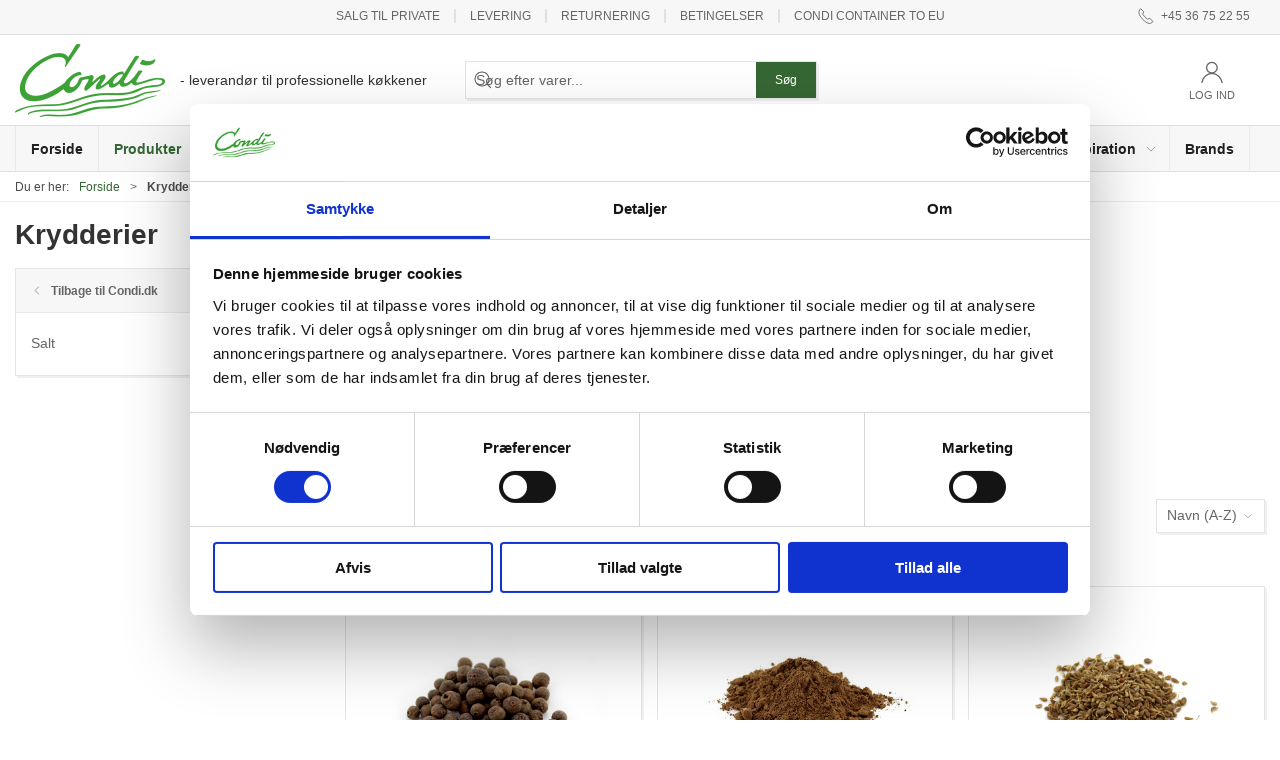

--- FILE ---
content_type: text/html; charset=utf-8
request_url: https://condi.dk/da/produkter/krydderier
body_size: 17178
content:
<!DOCTYPE html>
<html lang="da">

<head>
  <meta charset="UTF-8">
  <meta name="viewport" content="width=device-width, initial-scale=1.0">
  <title>K&#xF8;b Krydderier hos Condi webshop</title>

<meta name="description" content="Krydderier hos Condi webshop" />
<meta name="keywords" />
<meta name="author" content="" />
<meta name="publisher" content="Condi ApS" />
<link rel="canonical" href="https://condi.dk/da/krydderier" />
  <link rel="next" href="https://condi.dk:443/da/produkter/krydderier?page=2" />
<meta property="og:title" content="K&#xF8;b Krydderier hos Condi webshop" />
<meta property="og:description" content="Krydderier hos Condi webshop" />
<meta property="og:url" content="https://condi.dk/da/krydderier" />
  <meta property="og:image" content="/image/36b5d8c1-6b58-4a79-84d9-937f539195af/19870-vc.jpg/default" />
  <meta name="twitter:card" content="summary_large_image" />

  <link rel="shortcut icon" type="image/png" href="/media/fg3hg3r1/favicon-196x196.png">


  <!-- Cbx && UIkit CSS -->
  <link rel="stylesheet" href="/css/dist/cbx.css" />

      <script type="text/javascript" nonce="yTK7bqs7qPGDfx4nbh6X2la7dm99QlJdRjOLE0lQUfA=">

      var consentFunctional = [];
      var consentStatistic = [];
      var consentMarketing = [];
      var consentConditional = [];

      window.consent = {
        functional: false,
        statistics: false,
        marketing: false,
      };

      function loadScript(src, id, async) {
        var head = document.getElementsByTagName('head')[0],
          script = document.createElement('script');

        script.type = 'text/javascript';
        script.id = id;
        script.async = async;
        script.src = src;
        head.appendChild(script);
      }

    </script>
<!-- Global site tag (gtag.js) - Google Analytics -->
<script nonce="yTK7bqs7qPGDfx4nbh6X2la7dm99QlJdRjOLE0lQUfA=" data-cookieconsent="ignore">
  window.dataLayer = window.dataLayer || [];
  function gtag() { dataLayer.push(arguments); }
  gtag('consent', 'default', {
    'ad_user_data': 'denied',
    'ad_personalization': 'denied',
    'ad_storage': 'denied',
    'analytics_storage': 'denied',
    'wait_for_update': 500,
  });
  gtag('set', 'ads_data_redaction', true);
  gtag('js', new Date());
gtag('config', 'G-TPMKFZGBHX');</script>
  <script nonce="yTK7bqs7qPGDfx4nbh6X2la7dm99QlJdRjOLE0lQUfA=">
    consentConditional.push(function () {
      function gtag() { dataLayer.push(arguments); }

      gtag('consent', 'update', {
        ad_user_data: window.consent.marketing ? 'granted' : 'denied',
        ad_personalization: window.consent.marketing ? 'granted' : 'denied',
        ad_storage: window.consent.marketing ? 'granted' : 'denied',
        analytics_storage: window.consent.statistics ? 'granted' : 'denied'
      });

      loadScript('https://www.googletagmanager.com/gtag/js?id=G-TPMKFZGBHX', false)
    });
  </script>

<!-- Google Tag Manager -->
<script nonce="yTK7bqs7qPGDfx4nbh6X2la7dm99QlJdRjOLE0lQUfA=">(function(w,d,s,l,i){w[l]=w[l]||[];w[l].push({'gtm.start':
new Date().getTime(),event:'gtm.js'});var f=d.getElementsByTagName(s)[0],
j=d.createElement(s),dl=l!='dataLayer'?'&l='+l:'';j.async=true;j.src=
'https://www.googletagmanager.com/gtm.js?id='+i+dl;var n=d.querySelector('[nonce]');
n&&j.setAttribute('nonce',n.nonce||n.getAttribute('nonce'));f.parentNode.insertBefore(j,f);
})(window,document,'script','dataLayer','GTM-T89S886P');</script>
<!-- End Google Tag Manager -->
<!-- Facebook Pixel Code -->
<script nonce="yTK7bqs7qPGDfx4nbh6X2la7dm99QlJdRjOLE0lQUfA=">
consentStatistic.push(function () {   !function(f,b,e,v,n,t,s)
  {if(f.fbq)return;n=f.fbq=function(){n.callMethod?
  n.callMethod.apply(n,arguments):n.queue.push(arguments)};
  if(!f._fbq)f._fbq=n;n.push=n;n.loaded=!0;n.version='2.0';
  n.queue=[];t=b.createElement(e);t.async=!0;
  t.src=v;s=b.getElementsByTagName(e)[0];
  s.parentNode.insertBefore(t,s)}(window, document,'script',
  'https://connect.facebook.net/en_US/fbevents.js');
  fbq('init', '2295421113837737');
  fbq('track', 'PageView');
});</script>
<!-- End Facebook Pixel Code -->


<style type="text/css" nonce="yTK7bqs7qPGDfx4nbh6X2la7dm99QlJdRjOLE0lQUfA=">
  :root {

    --primary-color: #356734;
    --primary-color-hue: 118.82353;
    --primary-color-saturation: 32.90323%;
    --primary-color-lightness: 30.39216%;
    --primary-lighten-5: 35.39216%;
--primary-lighten-8: 38.39216%;
--primary-lighten-10: 40.39216%;
--primary-lighten-13: 43.39216%;
--primary-lighten-17: 47.39216%;
--primary-lighten-20: 50.39216%;
--primary-lighten-22: 52.39216%;
--primary-lighten-27: 57.39216%;
--primary-lighten-30: 60.39216%;
--primary-lighten-35: 65.39216%;
--primary-lighten-40: 70.39216%;
--primary-lighten-55: 85.39216%;
--primary-lighten-60: 90.39216%;
--primary-lighten-70: 100%;
--primary-lighten-80: 100%;
--primary-lighten-90: 100%;
--primary-lighten-95: 100%;
--primary-lighten-97: 100%;
--primary-lighten-100: 100%;
--primary-darken-5: 25.39216%;
--primary-darken-8: 22.39216%;
--primary-darken-10: 20.39216%;
--primary-darken-13: 17.39216%;
--primary-darken-17: 13.39216%;
--primary-darken-20: 10.39216%;
--primary-darken-22: 8.39216%;
--primary-darken-27: 3.39216%;
--primary-darken-30: 0.39216%;
--primary-darken-35: 0%;
--primary-darken-40: 0%;
--primary-darken-55: 0%;
--primary-darken-60: 0%;
--primary-darken-70: 0%;
--primary-darken-80: 0%;
--primary-darken-90: 0%;
--primary-darken-95: 0%;
--primary-darken-97: 0%;
--primary-darken-100: 0%;

    --black-color: #000000;
    --black-color-hue: 0;
    --black-color-saturation: 0%;
    --black-color-lightness: 0%;
    --black-lighten-5: 5%;
--black-lighten-8: 8%;
--black-lighten-10: 10%;
--black-lighten-13: 13%;
--black-lighten-17: 17%;
--black-lighten-20: 20%;
--black-lighten-22: 22%;
--black-lighten-27: 27%;
--black-lighten-30: 30%;
--black-lighten-35: 35%;
--black-lighten-40: 40%;
--black-lighten-55: 55%;
--black-lighten-60: 60%;
--black-lighten-70: 70%;
--black-lighten-80: 80%;
--black-lighten-90: 90%;
--black-lighten-95: 95%;
--black-lighten-97: 97%;
--black-lighten-100: 100%;
--black-darken-5: 0%;
--black-darken-8: 0%;
--black-darken-10: 0%;
--black-darken-13: 0%;
--black-darken-17: 0%;
--black-darken-20: 0%;
--black-darken-22: 0%;
--black-darken-27: 0%;
--black-darken-30: 0%;
--black-darken-35: 0%;
--black-darken-40: 0%;
--black-darken-55: 0%;
--black-darken-60: 0%;
--black-darken-70: 0%;
--black-darken-80: 0%;
--black-darken-90: 0%;
--black-darken-95: 0%;
--black-darken-97: 0%;
--black-darken-100: 0%;

    --global-color: #666666;
    --global-color-hue: 0;
    --global-color-saturation: 0%;
    --global-color-lightness: 40%;
    --global-lighten-5: 45%;
--global-lighten-8: 48%;
--global-lighten-10: 50%;
--global-lighten-13: 53%;
--global-lighten-17: 57%;
--global-lighten-20: 60%;
--global-lighten-22: 62%;
--global-lighten-27: 67%;
--global-lighten-30: 70%;
--global-lighten-35: 75%;
--global-lighten-40: 80%;
--global-lighten-55: 95%;
--global-lighten-60: 100%;
--global-lighten-70: 100%;
--global-lighten-80: 100%;
--global-lighten-90: 100%;
--global-lighten-95: 100%;
--global-lighten-97: 100%;
--global-lighten-100: 100%;
--global-darken-5: 35%;
--global-darken-8: 32%;
--global-darken-10: 30%;
--global-darken-13: 27%;
--global-darken-17: 23%;
--global-darken-20: 20%;
--global-darken-22: 18%;
--global-darken-27: 13%;
--global-darken-30: 10%;
--global-darken-35: 5%;
--global-darken-40: 0%;
--global-darken-55: 0%;
--global-darken-60: 0%;
--global-darken-70: 0%;
--global-darken-80: 0%;
--global-darken-90: 0%;
--global-darken-95: 0%;
--global-darken-97: 0%;
--global-darken-100: 0%;

    --success-color: #32d296;
    --success-color-hue: 157.5;
    --success-color-saturation: 64%;
    --success-color-lightness: 50.98039%;
    --success-lighten-5: 55.98039%;
--success-lighten-8: 58.98039%;
--success-lighten-10: 60.98039%;
--success-lighten-13: 63.98039%;
--success-lighten-17: 67.98039%;
--success-lighten-20: 70.98039%;
--success-lighten-22: 72.98039%;
--success-lighten-27: 77.98039%;
--success-lighten-30: 80.98039%;
--success-lighten-35: 85.98039%;
--success-lighten-40: 90.98039%;
--success-lighten-55: 100%;
--success-lighten-60: 100%;
--success-lighten-70: 100%;
--success-lighten-80: 100%;
--success-lighten-90: 100%;
--success-lighten-95: 100%;
--success-lighten-97: 100%;
--success-lighten-100: 100%;
--success-darken-5: 45.98039%;
--success-darken-8: 42.98039%;
--success-darken-10: 40.98039%;
--success-darken-13: 37.98039%;
--success-darken-17: 33.98039%;
--success-darken-20: 30.98039%;
--success-darken-22: 28.98039%;
--success-darken-27: 23.98039%;
--success-darken-30: 20.98039%;
--success-darken-35: 15.98039%;
--success-darken-40: 10.98039%;
--success-darken-55: 0%;
--success-darken-60: 0%;
--success-darken-70: 0%;
--success-darken-80: 0%;
--success-darken-90: 0%;
--success-darken-95: 0%;
--success-darken-97: 0%;
--success-darken-100: 0%;

    --notice-color: #f8f816;
    --notice-color-hue: 60;
    --notice-color-saturation: 94.16667%;
    --notice-color-lightness: 52.94118%;
    --notice-lighten-5: 57.94118%;
--notice-lighten-8: 60.94118%;
--notice-lighten-10: 62.94118%;
--notice-lighten-13: 65.94118%;
--notice-lighten-17: 69.94118%;
--notice-lighten-20: 72.94118%;
--notice-lighten-22: 74.94118%;
--notice-lighten-27: 79.94118%;
--notice-lighten-30: 82.94118%;
--notice-lighten-35: 87.94118%;
--notice-lighten-40: 92.94118%;
--notice-lighten-55: 100%;
--notice-lighten-60: 100%;
--notice-lighten-70: 100%;
--notice-lighten-80: 100%;
--notice-lighten-90: 100%;
--notice-lighten-95: 100%;
--notice-lighten-97: 100%;
--notice-lighten-100: 100%;
--notice-darken-5: 47.94118%;
--notice-darken-8: 44.94118%;
--notice-darken-10: 42.94118%;
--notice-darken-13: 39.94118%;
--notice-darken-17: 35.94118%;
--notice-darken-20: 32.94118%;
--notice-darken-22: 30.94118%;
--notice-darken-27: 25.94118%;
--notice-darken-30: 22.94118%;
--notice-darken-35: 17.94118%;
--notice-darken-40: 12.94118%;
--notice-darken-55: 0%;
--notice-darken-60: 0%;
--notice-darken-70: 0%;
--notice-darken-80: 0%;
--notice-darken-90: 0%;
--notice-darken-95: 0%;
--notice-darken-97: 0%;
--notice-darken-100: 0%;

    --warning-color: #faa05a;
    --warning-color-hue: 26.25;
    --warning-color-saturation: 94.11765%;
    --warning-color-lightness: 66.66667%;
    --warning-lighten-5: 71.66667%;
--warning-lighten-8: 74.66667%;
--warning-lighten-10: 76.66667%;
--warning-lighten-13: 79.66667%;
--warning-lighten-17: 83.66667%;
--warning-lighten-20: 86.66667%;
--warning-lighten-22: 88.66667%;
--warning-lighten-27: 93.66667%;
--warning-lighten-30: 96.66667%;
--warning-lighten-35: 100%;
--warning-lighten-40: 100%;
--warning-lighten-55: 100%;
--warning-lighten-60: 100%;
--warning-lighten-70: 100%;
--warning-lighten-80: 100%;
--warning-lighten-90: 100%;
--warning-lighten-95: 100%;
--warning-lighten-97: 100%;
--warning-lighten-100: 100%;
--warning-darken-5: 61.66667%;
--warning-darken-8: 58.66667%;
--warning-darken-10: 56.66667%;
--warning-darken-13: 53.66667%;
--warning-darken-17: 49.66667%;
--warning-darken-20: 46.66667%;
--warning-darken-22: 44.66667%;
--warning-darken-27: 39.66667%;
--warning-darken-30: 36.66667%;
--warning-darken-35: 31.66667%;
--warning-darken-40: 26.66667%;
--warning-darken-55: 11.66667%;
--warning-darken-60: 6.66667%;
--warning-darken-70: 0%;
--warning-darken-80: 0%;
--warning-darken-90: 0%;
--warning-darken-95: 0%;
--warning-darken-97: 0%;
--warning-darken-100: 0%;

    --danger-color: #f0506e;
    --danger-color-hue: 348.75;
    --danger-color-saturation: 84.21053%;
    --danger-color-lightness: 62.7451%;
    --danger-lighten-5: 67.7451%;
--danger-lighten-8: 70.7451%;
--danger-lighten-10: 72.7451%;
--danger-lighten-13: 75.7451%;
--danger-lighten-17: 79.7451%;
--danger-lighten-20: 82.7451%;
--danger-lighten-22: 84.7451%;
--danger-lighten-27: 89.7451%;
--danger-lighten-30: 92.7451%;
--danger-lighten-35: 97.7451%;
--danger-lighten-40: 100%;
--danger-lighten-55: 100%;
--danger-lighten-60: 100%;
--danger-lighten-70: 100%;
--danger-lighten-80: 100%;
--danger-lighten-90: 100%;
--danger-lighten-95: 100%;
--danger-lighten-97: 100%;
--danger-lighten-100: 100%;
--danger-darken-5: 57.7451%;
--danger-darken-8: 54.7451%;
--danger-darken-10: 52.7451%;
--danger-darken-13: 49.7451%;
--danger-darken-17: 45.7451%;
--danger-darken-20: 42.7451%;
--danger-darken-22: 40.7451%;
--danger-darken-27: 35.7451%;
--danger-darken-30: 32.7451%;
--danger-darken-35: 27.7451%;
--danger-darken-40: 22.7451%;
--danger-darken-55: 7.7451%;
--danger-darken-60: 2.7451%;
--danger-darken-70: 0%;
--danger-darken-80: 0%;
--danger-darken-90: 0%;
--danger-darken-95: 0%;
--danger-darken-97: 0%;
--danger-darken-100: 0%;
  }



/* your custom css */

.badge-frostvare {
    background-color: #028fe3;
}

.badge-kun-til-afhentning {
    display: none;
}

.discount-overlay {
    background-color: #1C9C18;
    color: #FFF;
}

.checkout-cart-preview .cart-fees {
  margin-bottom:1rem;
  font-size:1.25rem
}

/* Supervisor panel */
@media (max-width: 960px) {
    /* Fix overlapping in supervisor panel */
    .supervisor-panel .uk-navbar {
        flex-wrap: wrap;
    }

    .supervisor-panel .uk-navbar-left a.uk-icon {
        padding: 0;
    }

    .supervisor-panel .uk-navbar-center {
        position: relative;
        transform: unset;
        top: auto;
        left: auto;
    }
}

.supervisor-panel  {
    /* Fix that Cookiebot icon is overlapping supervisor panel */
    padding-left: 65px !important;
}

/* Start of Ticket#3411790 */

.checkout-cart-preview .checkout-cart-preview-content .cart-fees {
    font-size: 1.4rem;
}

.checkout-cart .uk-clearfix ~ div .uk-text-primary.uk-text-bold > span, .checkout-cart .cart-fees {
    font-size: 18px;
}

/* End of Ticket#3411790 */</style>
  <!-- UIkit JS -->
  <script nonce="yTK7bqs7qPGDfx4nbh6X2la7dm99QlJdRjOLE0lQUfA=" src="/js/lib/uikit-3.21.16/js/uikit.min.js" ></script>
  <script nonce="yTK7bqs7qPGDfx4nbh6X2la7dm99QlJdRjOLE0lQUfA=" src="/js/lib/uikit-3.21.16/js/uikit-icons.min.js" ></script>
  <script nonce="yTK7bqs7qPGDfx4nbh6X2la7dm99QlJdRjOLE0lQUfA=" src="/js/assets/cbx-icons.js" ></script>
  <script nonce="yTK7bqs7qPGDfx4nbh6X2la7dm99QlJdRjOLE0lQUfA=" src="/js/dist/app.js?v=1"  defer></script>
</head>

<body class="theme-style-squared custom-header-center-search b2c is-category category-imported-b2b-root-120 category-path-imported-b2b-root-120">

  <!-- Google Tag Manager (noscript) -->
<noscript><iframe src="https://www.googletagmanager.com/ns.html?id=GTM-T89S886P"
height="0" width="0" style="display:none;visibility:hidden"></iframe></noscript>
<!-- End Google Tag Manager (noscript) -->
<!-- Facebook Pixel Code (noscript) -->
<noscript>
  <img height="1" width="1" style="display:none" src="https://www.facebook.com/tr?id=2295421113837737&ev=PageView&noscript=1"/>
</noscript>
<!-- End Facebook Pixel Code (noscript) -->




  


  <div id="cbx-vue-app">

      <!-- STICKY NAV -->
  <div id="header">
    <div class="page-header">
      
      

        <div class="top-navigation cbx-header-background-image uk-section uk-section-muted uk-padding-remove-vertical uk-visible@m">
    <div class="uk-container uk-container-large uk-flex uk-flex-between uk-flex-middle uk-position-relative">
      <div class="top-navigation-left uk-flex uk-flex-middle">
      </div>
      <div class="top-navigation-center uk-flex uk-position-center">
          <div class="uk-flex uk-flex-middle">  <div class="content-links uk-text-uppercase">
      <a href="/da/om-condi/salg-til-private">Salg til private</a>
      <a href="/da/om-condi/levering">Levering</a>
      <a href="/da/om-condi/returnering">Returnering</a>
      <a href="/da/om-condi/betingelser">Betingelser</a>
      <a href="/da/condi-container-to-eu">Condi container to EU</a>
  </div>

</div>
      </div>
      <div class="top-navigation-right uk-flex uk-flex-middle">
          <div class="uk-flex uk-flex-middle">  <span class="uk-margin-xsmall-right" uk-icon="icon: receiver"></span>
  <span>+45 36 75 22 55</span>
</div>
          <div class="uk-flex uk-flex-middle"></div>
      </div>
    </div>
  </div>

      <!-- MAIN NAV -->
      <div class="cbx-navbar-sticky cbx-header-background">
      <nav class="uk-navbar-container navbar-main uk-visible@m">
        <div class="uk-container uk-container-large uk-navbar" uk-navbar="mode: click;">
          <div class="uk-navbar-left">
              <a class="uk-navbar-item uk-logo" href="/da" aria-label="DA">
 <img alt="" src="/media/bzck5vns/logo-webshop.png?width=300&upscale=false" width="300" height="146" />                   <span class="logo-tag-line uk-margin-medium-left">- leverandør til professionelle køkkener</span>
              </a>
          </div>
            <div class="uk-navbar-center">
                <div
      is="global-search-overlay-v2"
      :view-type="'desktop'"
      placeholder-text="S&#xF8;g efter varer..."
      action-text="S&#xF8;g"
      class="global-search-overlay uk-search uk-search-default"
  >
    <div class="uk-button-group">
      <div class="uk-width-expand">
        <span uk-search-icon></span>
        <input
            class="uk-search-input"
            type="search"
            placeholder="S&#xF8;g efter varer..."
            tabindex="-1"
            style="padding-left: 34px;border:0;"
        />
      </div>
      <button
          class="uk-button uk-button-primary uk-padding uk-padding-remove-vertical"
          tabindex="-1">
        S&#xF8;g
      </button>
    </div>
  </div>

            </div>
          <div class="uk-navbar-right">
            <ul class="uk-navbar-nav">
                <li is="top-login"
                    class="top-login"
                    login-text="Log ind"
                    dashboard-url="/da/kundeomrade"
                    sign-out-url="/da/login?actionid=signout&signout=true">
                    <a
                        class="uk-flex uk-flex-column uk-text-center">
                        <span class="uk-margin-xsmall" uk-icon="icon: user; ratio: 1.2;" style="width:45px;height:24px"></span>
                        <span class="uk-text-xsmall">
                            Log ind
                        </span>
                    </a>
                </li>
            </ul>
          </div>
        </div>
      </nav>
      <!-- CATEGORY NAV -->
<nav class="uk-navbar-container navbar-categories cbx-mainnav-background cbx-mainnav-border" id="main-navigation">
  <div id="desktop-navigation" class="uk-container uk-container-large uk-visible@m" uk-navbar="dropbar: false; mode: click; boundary-align: true; align: left; offset: 1;">
      <div class="uk-navbar-left">
        <ul class="uk-navbar-nav">
<li class="">
  <a class="cbx-mainnav-text" href="/" style="" >

    <span class="label" style="">Forside</span>


  </a>
</li><li class="has-children uk-active">
  <a class="cbx-mainnav-text" href="/da/imported-b2b-root_imported-b2b-root" style="" >

    <span class="label" style="">Produkter</span>


      <span uk-icon="icon: chevron-down; ratio: 0.7"></span>
  </a>
    <div class="uk-navbar-dropdown uk-width-1" data-id="imported-b2b-root_imported-b2b-root" data-type="Category" data-expand="false" data-expand-limit="0">
            <div class="uk-navbar-dropdown-grid uk-grid uk-child-width-1-4">
        <div class="uk-width-1 uk-text-center"><div uk-spinner></div></div>
      </div>
    </div>
</li><li class="">
  <a class="cbx-mainnav-text" href="/da/produkt-nyheder" style="" >

    <span class="label" style="">Produkt nyheder</span>


  </a>
</li><li class="">
  <a class="cbx-mainnav-text" href="/da/madspild" style="" >

    <span class="label" style="">Undg&#xE5; madspild</span>


  </a>
</li><li class="">
  <a class="cbx-mainnav-text" href="/da/restsalg" style="" >

    <span class="label" style="">Restsalg</span>


  </a>
</li>        </ul>
      </div>
      <div class="uk-navbar-right">
        <ul class="uk-navbar-nav">
<li class="">
  <a class="cbx-mainnav-text" href="/da/opskrifter" style="" >

    <span class="label" style="">Opskrifter</span>


  </a>
</li><li class="has-children uk-position-relative">
  <a class="cbx-mainnav-text" href="/da/inspiration" style="" >

    <span class="label" style="">Inspiration</span>


      <span uk-icon="icon: chevron-down; ratio: 0.7"></span>
  </a>
    <div class="uk-navbar-dropdown" data-id="1171" data-type="Content" data-expand="false" data-expand-limit="0">
            <div class="uk-navbar-dropdown-grid uk-grid">
        <div class="uk-width-1 uk-text-center"><div uk-spinner></div></div>
      </div>
    </div>
</li><li class="">
  <a class="cbx-mainnav-text" href="/da/brands-oversigt" style="" >

    <span class="label" style="">Brands</span>


  </a>
</li>        </ul>
      </div>
  </div>
</nav>
      <div class="uk-hidden@m" uk-navbar>
        <div class="mobile-header cbx-header-background">
          <div class="mobile-header-top-row">
            <a href="/da" class="mobile-header-top-row-logo-container" aria-label="DA">
 <img alt="" src="/media/bzck5vns/logo-webshop.png?width=300&upscale=false" width="300" height="146" />             </a>
            <div class="flex uk-hidden-print"></div>
            <div is="mobile-header-top-actions" class="mobile-header-top-row-actions uk-hidden-print" login-text="Log ind" cart-text="Kurv">
                <div class="mobile-header-top-row-actions-item">
                  <div class="icon-container">
                    <svg viewBox="0 0 22 23" xmlns="http://www.w3.org/2000/svg">
                      <path d="M11 2.125C13.6211 2.125 15.8125 4.31641 15.8125 6.9375C15.8125 9.60156 13.6211 11.75 11 11.75C8.33594 11.75 6.1875 9.60156 6.1875 6.9375C6.1875 4.31641 8.33594 2.125 11 2.125ZM16.5 15.875C18.7344 15.875 20.625 17.7656 20.625 20V21.375H1.375V20C1.375 17.7656 3.22266 15.875 5.5 15.875C9.15234 15.875 8.37891 16.5625 11 16.5625C13.5781 16.5625 12.8047 15.875 16.5 15.875ZM11 0.75C7.5625 0.75 4.8125 3.54297 4.8125 6.9375C4.8125 10.375 7.5625 13.125 11 13.125C14.3945 13.125 17.1875 10.375 17.1875 6.9375C17.1875 3.54297 14.3945 0.75 11 0.75ZM16.5 14.5C12.5039 14.5 13.4492 15.1875 11 15.1875C8.55078 15.1875 9.45312 14.5 5.5 14.5C2.44922 14.5 0 16.9922 0 20V21.375C0 22.1484 0.601562 22.75 1.375 22.75H20.625C21.3555 22.75 22 22.1484 22 21.375V20C22 16.9922 19.5078 14.5 16.5 14.5Z" />
                    </svg>
                  </div>
                  Log ind
                </div>
            </div>
          </div>
          <div class="mobile-header-bottom-container">
            <mobile-header-bottom></mobile-header-bottom>
          </div>
        </div>
      </div>
      </div>
    </div>
  </div>
  <!--<div class="uk-background-default uk-hidden@m" id="mobile-search">
      <div
      is="global-search-overlay-v2"
      :view-type="'mobile'"
      placeholder-text="S&#xF8;g efter varer..."
      action-text="S&#xF8;g"
      class="global-search-overlay uk-search uk-search-default"
  >
    <div class="uk-button-group">
      <div class="uk-width-expand">
        <span uk-search-icon></span>
        <input
            class="uk-search-input"
            type="search"
            placeholder="S&#xF8;g efter varer..."
            tabindex="-1"
            style="padding-left: 34px;border:0;"
        />
      </div>
      <button
          class="uk-button uk-button-primary uk-padding uk-padding-remove-vertical"
          tabindex="-1">
        S&#xF8;g
      </button>
    </div>
  </div>

  </div>-->



    <!-- BREADCRUMB -->
<div class="breadcrumb uk-hidden-print">
  <div class="uk-container uk-container-large">
    <ul class="uk-breadcrumb">
      <li class="uk-prefix-column"><span>Du er her:</span></li>
          <li><a href="/da">Forside</a></li>
          <li>
              <h1 class="uk-text-bold uk-display-inline-block uk-margin-remove">Krydderier</h1>
          </li>
    </ul>
  </div>
</div>
    <add-to-cart-modal></add-to-cart-modal>
    <customer-profile-modal></customer-profile-modal>

    

    <div class="category-page uk-container uk-container-large uk-margin-large-bottom uk-margin-medium-top">

  <div uk-grid>
    <div class="uk-width-expand@m">
      <div>
  <span class="category-page-name uk-h2 uk-text-bold">Krydderier</span>
</div>
    </div>
    <div class="uk-width-auto@m">

    </div>
  </div>

  <div class="uk-margin-medium-top uk-grid-large uk-grid" uk-grid>
    <div class="category-navigation-container uk-width-auto uk-visible@m">
      <div class="uk-width-medium">
          <div class="category-navigation uk-margin-medium uk-visible@m">
    <ul class="uk-nav" uk-nav>
        <li class="uk-nav-header uk-background-muted">
          <a href="/da/imported-b2b-root_imported-b2b-root" class="uk-text-inherit uk-text-bold">
            <span uk-icon="icon: chevron-left;"></span> 
            <span>Tilbage til Condi.dk</span>
          </a>
        </li>
        <li><a href="/da/salt" class="uk-text-inherit">Salt</a></li>
    </ul>
  </div>

              
      </div>
    </div>
    <div class="uk-width-expand uk-margin-medium-bottom">
  <div class="category-list uk-margin">
    <div class="uk-child-width-1-2 uk-child-width-1-3@s uk-child-width-1-3@m uk-child-width-1-4@l" uk-grid>
        <div class="category-list-category uk-flex">
          <div class="uk-flex uk-flex-column uk-flex-between cbx-border uk-text-center">
            <a href="/da/salt"><img src="/image/d1862c46-7178-44ed-b3b7-04669cf97e3d/18165.jpg/categorysmall" alt="" width="400" height="300" /></a>
            <div class="uk-padding"><a href="/da/salt" class="uk-text-inherit uk-text-bold">Salt</a></div>
          </div>
        </div>
    </div>
  </div>


  <div style="min-height: 72px; position: relative;" id="product-filter-container">
    <div id="product-filter-spinner" class="progress-linear" style="position: absolute; top: 0; width: 100%; height: 5px; margin-top: -5px;"></div>
    <div is="product-list-filter" id="product-filter" preset-result="{&quot;hits&quot;:[{&quot;id&quot;:&quot;10020&quot;,&quot;type&quot;:&quot;PRODUCT&quot;,&quot;fields&quot;:{&quot;doctype&quot;:[&quot;PRODUCT&quot;],&quot;id&quot;:[&quot;10020&quot;],&quot;name&quot;:[&quot;alleh&#xE5;nde hel 1 kg&quot;],&quot;title&quot;:[&quot;Alleh&#xE5;nde hel 1 kg&quot;,&quot;Allehande hel 1 kg&quot;],&quot;ids&quot;:[&quot;10020&quot;],&quot;name_da-dk&quot;:[&quot;alleh&#xE5;nde hel 1 kg&quot;],&quot;text_name&quot;:[&quot;Alleh&#xE5;nde hel 1 kg&quot;,&quot;Allehande hel 1 kg&quot;],&quot;search&quot;:[&quot;5712782100209&quot;],&quot;category&quot;:[&quot;imported-b2b-root_120&quot;],&quot;ancestor-category&quot;:[&quot;imported-b2b-root_120&quot;,&quot;imported-b2b-root_imported-b2b-root&quot;],&quot;taxonomy_da-dk&quot;:[&quot; Krydderier Condi.dk&quot;,&quot;Condi dk&quot;],&quot;taxonomy_search&quot;:[&quot;  &quot;],&quot;related_brand&quot;:[&quot;Condi&quot;],&quot;popularity&quot;:[&quot;0000000000.0000&quot;],&quot;stockvalue&quot;:[&quot;0000000013.0000&quot;],&quot;erp-name&quot;:[&quot;Alleh&#xE5;nde hel 1 kg&quot;],&quot;brand&quot;:[&quot;Condi&quot;],&quot;erp-firstletter&quot;:[&quot;A&quot;]},&quot;docid&quot;:0,&quot;title&quot;:&quot;alleh&#xE5;nde hel 1 kg&quot;,&quot;score&quot;:4.433631},{&quot;id&quot;:&quot;10019&quot;,&quot;type&quot;:&quot;PRODUCT&quot;,&quot;fields&quot;:{&quot;doctype&quot;:[&quot;PRODUCT&quot;],&quot;id&quot;:[&quot;10019&quot;],&quot;name&quot;:[&quot;alleh&#xE5;nde st&#xF8;dt 400 g &quot;],&quot;title&quot;:[&quot;Alleh&#xE5;nde st&#xF8;dt 400 g &quot;,&quot;Allehande st&#xF8;dt 400 g &quot;],&quot;ids&quot;:[&quot;10019&quot;],&quot;name_da-dk&quot;:[&quot;alleh&#xE5;nde st&#xF8;dt 400 g &quot;],&quot;text_name&quot;:[&quot;Alleh&#xE5;nde st&#xF8;dt 400 g &quot;,&quot;Allehande st&#xF8;dt 400 g &quot;],&quot;search&quot;:[&quot;&quot;],&quot;category&quot;:[&quot;imported-b2b-root_120&quot;],&quot;ancestor-category&quot;:[&quot;imported-b2b-root_120&quot;,&quot;imported-b2b-root_imported-b2b-root&quot;],&quot;taxonomy_da-dk&quot;:[&quot; Krydderier Condi.dk&quot;,&quot;Condi dk&quot;],&quot;taxonomy_search&quot;:[&quot;  &quot;],&quot;popularity&quot;:[&quot;0000000000.0000&quot;],&quot;stockvalue&quot;:[&quot;0000000000.0000&quot;],&quot;erp-name&quot;:[&quot;Alleh&#xE5;nde st&#xF8;dt 400 g &quot;],&quot;badges&quot;:[&quot;Bestillingsvare&quot;],&quot;erp-firstletter&quot;:[&quot;A&quot;]},&quot;docid&quot;:0,&quot;title&quot;:&quot;alleh&#xE5;nde st&#xF8;dt 400 g &quot;,&quot;score&quot;:4.433631},{&quot;id&quot;:&quot;14540&quot;,&quot;type&quot;:&quot;PRODUCT&quot;,&quot;fields&quot;:{&quot;doctype&quot;:[&quot;PRODUCT&quot;],&quot;id&quot;:[&quot;14540&quot;],&quot;name&quot;:[&quot;anis hel gr&#xF8;n 1 kg&quot;],&quot;title&quot;:[&quot;Anis hel gr&#xF8;n 1 kg&quot;],&quot;ids&quot;:[&quot;14540&quot;],&quot;name_da-dk&quot;:[&quot;anis hel gr&#xF8;n 1 kg&quot;],&quot;text_name&quot;:[&quot;Anis hel gr&#xF8;n 1 kg&quot;],&quot;text_long&quot;:[&quot; Varen er pakket hos Condi, kan indeholde spor af &amp;aelig;g, jordn&amp;oslash;dder og andre n&amp;oslash;dder.&quot;,&quot;Condi  &amp;aelig;g n&amp;oslash;dder&quot;],&quot;search&quot;:[&quot;5712782145408&quot;],&quot;category&quot;:[&quot;imported-b2b-root_120&quot;],&quot;ancestor-category&quot;:[&quot;imported-b2b-root_120&quot;,&quot;imported-b2b-root_imported-b2b-root&quot;],&quot;taxonomy_da-dk&quot;:[&quot; Krydderier Condi.dk&quot;,&quot;Condi dk&quot;],&quot;taxonomy_search&quot;:[&quot;  &quot;],&quot;related_brand&quot;:[&quot;Condi&quot;],&quot;popularity&quot;:[&quot;0000000043.0000&quot;],&quot;stockvalue&quot;:[&quot;0000000009.0000&quot;],&quot;erp-name&quot;:[&quot;Anis hel gr&#xF8;n 1 kg&quot;],&quot;brand&quot;:[&quot;Condi&quot;],&quot;erp-firstletter&quot;:[&quot;A&quot;]},&quot;docid&quot;:0,&quot;title&quot;:&quot;anis hel gr&#xF8;n 1 kg&quot;,&quot;score&quot;:4.433631},{&quot;id&quot;:&quot;15906&quot;,&quot;type&quot;:&quot;PRODUCT&quot;,&quot;fields&quot;:{&quot;doctype&quot;:[&quot;PRODUCT&quot;],&quot;id&quot;:[&quot;15906&quot;],&quot;name&quot;:[&quot;anis stjerne hele 0,5 kg&quot;],&quot;title&quot;:[&quot;Anis Stjerne hele 0,5 kg&quot;,&quot;0 5&quot;],&quot;ids&quot;:[&quot;15906&quot;],&quot;name_da-dk&quot;:[&quot;anis stjerne hele 0,5 kg&quot;],&quot;text_name&quot;:[&quot;Anis Stjerne hele 0,5 kg&quot;,&quot;0 5&quot;],&quot;text_long&quot;:[&quot; Varen er pakket hos Condi, kan indeholde spor af &amp;aelig;g, jordn&amp;oslash;dder og andre n&amp;oslash;dder.&quot;,&quot;Condi  &amp;aelig;g n&amp;oslash;dder&quot;],&quot;search&quot;:[&quot;5712782159061&quot;],&quot;spell&quot;:[&quot;0 5&quot;],&quot;category&quot;:[&quot;imported-b2b-root_120&quot;],&quot;ancestor-category&quot;:[&quot;imported-b2b-root_120&quot;,&quot;imported-b2b-root_imported-b2b-root&quot;],&quot;taxonomy_da-dk&quot;:[&quot; Krydderier Condi.dk&quot;,&quot;Condi dk&quot;],&quot;taxonomy_search&quot;:[&quot;  &quot;],&quot;related_brand&quot;:[&quot;Condi&quot;],&quot;popularity&quot;:[&quot;0000000121.0000&quot;],&quot;stockvalue&quot;:[&quot;0000000010.5000&quot;],&quot;erp-name&quot;:[&quot;Anis Stjerne hele 0,5 kg&quot;],&quot;brand&quot;:[&quot;Condi&quot;],&quot;erp-firstletter&quot;:[&quot;A&quot;]},&quot;docid&quot;:0,&quot;title&quot;:&quot;anis stjerne hele 0,5 kg&quot;,&quot;score&quot;:4.433631},{&quot;id&quot;:&quot;11332&quot;,&quot;type&quot;:&quot;PRODUCT&quot;,&quot;fields&quot;:{&quot;doctype&quot;:[&quot;PRODUCT&quot;],&quot;id&quot;:[&quot;11332&quot;],&quot;name&quot;:[&quot;appelsinblomster, t&#xF8;rre 500 g&quot;],&quot;title&quot;:[&quot;Appelsinblomster, t&#xF8;rre 500 g&quot;,&quot;Appelsinblomster &quot;],&quot;ids&quot;:[&quot;11332&quot;],&quot;name_da-dk&quot;:[&quot;appelsinblomster, t&#xF8;rre 500 g&quot;],&quot;text_name&quot;:[&quot;Appelsinblomster, t&#xF8;rre 500 g&quot;,&quot;Appelsinblomster &quot;],&quot;search&quot;:[&quot;5712782113322&quot;],&quot;spell&quot;:[&quot;Appelsinblomster &quot;],&quot;category&quot;:[&quot;imported-b2b-root_120&quot;],&quot;ancestor-category&quot;:[&quot;imported-b2b-root_120&quot;,&quot;imported-b2b-root_imported-b2b-root&quot;],&quot;taxonomy_da-dk&quot;:[&quot; Krydderier Condi.dk&quot;,&quot;Condi dk&quot;],&quot;taxonomy_search&quot;:[&quot;  &quot;],&quot;related_brand&quot;:[&quot;Condi&quot;],&quot;popularity&quot;:[&quot;0000000000.0000&quot;],&quot;stockvalue&quot;:[&quot;0000000008.0000&quot;],&quot;erp-name&quot;:[&quot;Appelsinblomster, t&#xF8;rre 500 g&quot;],&quot;brand&quot;:[&quot;Condi&quot;],&quot;erp-firstletter&quot;:[&quot;A&quot;]},&quot;docid&quot;:0,&quot;title&quot;:&quot;appelsinblomster, t&#xF8;rre 500 g&quot;,&quot;score&quot;:4.433631},{&quot;id&quot;:&quot;19874&quot;,&quot;type&quot;:&quot;PRODUCT&quot;,&quot;fields&quot;:{&quot;doctype&quot;:[&quot;PRODUCT&quot;],&quot;id&quot;:[&quot;19874&quot;],&quot;name&quot;:[&quot;basilikum, sk&#xE5;ret 0,5 kg&quot;],&quot;title&quot;:[&quot;Basilikum, sk&#xE5;ret 0,5 kg&quot;,&quot;Basilikum, skaret 0,5 kg&quot;,&quot;Basilikum  0 5&quot;],&quot;ids&quot;:[&quot;19874&quot;],&quot;name_da-dk&quot;:[&quot;basilikum, sk&#xE5;ret 0,5 kg&quot;],&quot;text_name&quot;:[&quot;Basilikum, sk&#xE5;ret 0,5 kg&quot;,&quot;Basilikum, skaret 0,5 kg&quot;,&quot;Basilikum  0 5&quot;],&quot;text_long&quot;:[&quot; Varen er pakket hos Condi, kan indeholde spor af &amp;aelig;g, jordn&amp;oslash;dder og andre n&amp;oslash;dder.&quot;,&quot;Condi  &amp;aelig;g n&amp;oslash;dder&quot;],&quot;search&quot;:[&quot;5712782198749&quot;],&quot;spell&quot;:[&quot;Basilikum  0 5&quot;],&quot;category&quot;:[&quot;imported-b2b-root_120&quot;],&quot;ancestor-category&quot;:[&quot;imported-b2b-root_120&quot;,&quot;imported-b2b-root_imported-b2b-root&quot;],&quot;taxonomy_da-dk&quot;:[&quot; Krydderier Condi.dk&quot;,&quot;Condi dk&quot;],&quot;taxonomy_search&quot;:[&quot;  &quot;],&quot;related_brand&quot;:[&quot;Condi&quot;],&quot;popularity&quot;:[&quot;0000000000.0000&quot;],&quot;stockvalue&quot;:[&quot;0000000011.5000&quot;],&quot;erp-name&quot;:[&quot;Basilikum, sk&#xE5;ret 0,5 kg&quot;],&quot;brand&quot;:[&quot;Condi&quot;],&quot;erp-firstletter&quot;:[&quot;B&quot;]},&quot;docid&quot;:0,&quot;title&quot;:&quot;basilikum, sk&#xE5;ret 0,5 kg&quot;,&quot;score&quot;:4.433631},{&quot;id&quot;:&quot;18669&quot;,&quot;type&quot;:&quot;PRODUCT&quot;,&quot;fields&quot;:{&quot;doctype&quot;:[&quot;PRODUCT&quot;],&quot;id&quot;:[&quot;18669&quot;],&quot;name&quot;:[&quot;birkebark 1 kg&quot;],&quot;title&quot;:[&quot;Birkebark 1 kg&quot;],&quot;ids&quot;:[&quot;18669&quot;],&quot;name_da-dk&quot;:[&quot;birkebark 1 kg&quot;],&quot;text_name&quot;:[&quot;Birkebark 1 kg&quot;],&quot;search&quot;:[&quot;5703137903705&quot;],&quot;category&quot;:[&quot;imported-b2b-root_120&quot;,&quot;kk-5_150&quot;],&quot;ancestor-category&quot;:[&quot;imported-b2b-root_120&quot;,&quot;kk-5_150&quot;,&quot;imported-b2b-root_imported-b2b-root&quot;,&quot;kk-5_100&quot;,&quot;kk-5_kk-5&quot;],&quot;taxonomy_da-dk&quot;:[&quot; Krydderier krydderier-k Condi.dk Produkter Kok &amp; Kage&quot;,&quot;krydderier k Condi dk&quot;],&quot;taxonomy_search&quot;:[&quot;     &quot;],&quot;popularity&quot;:[&quot;0000000000.0000&quot;],&quot;stockvalue&quot;:[&quot;0000000005.0000&quot;],&quot;erp-name&quot;:[&quot;Birkebark 1 kg&quot;],&quot;erp-firstletter&quot;:[&quot;B&quot;]},&quot;docid&quot;:0,&quot;title&quot;:&quot;birkebark 1 kg&quot;,&quot;score&quot;:4.433631},{&quot;id&quot;:&quot;18671&quot;,&quot;type&quot;:&quot;PRODUCT&quot;,&quot;fields&quot;:{&quot;doctype&quot;:[&quot;PRODUCT&quot;],&quot;id&quot;:[&quot;18671&quot;],&quot;name&quot;:[&quot;birkeblade 600 g&quot;],&quot;title&quot;:[&quot;Birkeblade 600 g&quot;],&quot;ids&quot;:[&quot;18671&quot;],&quot;name_da-dk&quot;:[&quot;birkeblade 600 g&quot;],&quot;text_name&quot;:[&quot;Birkeblade 600 g&quot;],&quot;text_long&quot;:[&quot; Birkeblade\nT&amp;oslash;rrede birkeblade til velsmagende urtete\nBirketr&amp;aelig;et&amp;nbsp;er en af for&amp;aring;rets budbringere. N&amp;aring;r dets blade springer ud og &amp;aelig;ndrer farven p&amp;aring; den slumrende skov fra frostgr&amp;aring; til gr&amp;oslash;n - ja, det er f&amp;oslash;rst d&amp;eacute;r, at vinteren viger for sommeren.\nDet smukke birketr&amp;aelig; er i&amp;oslash;jnefaldende med den tynde hvide bark og de lange slanke grene med h&amp;aelig;ngende blomster og fine gr&amp;oslash;nne blade. De bittesm&amp;aring; nye blade, der springer ud i slutningen af april, kalder man muse&amp;oslash;rer. Bladene kan plukkes, indtil de visner og bliver gule i oktober m&amp;aring;ned, og de kan bruges til en sk&amp;oslash;n, velsmagende urtete. Birketr&amp;aelig;ets spirende blade afgiver en pragtfuld duft.\nVaren er pakket hos Condi, kan indeholde spor af &amp;aelig;g, jordn&amp;oslash;dder og andre n&amp;oslash;dder.&quot;,&quot;budbringere  ja d&amp;eacute;r sommeren \nDet blade april muse&amp;oslash;rer plukkes m&amp;aring;ned sk&amp;oslash;n urtete duft \nVaren Condi &amp;aelig;g n&amp;oslash;dder&quot;],&quot;search&quot;:[&quot;&quot;],&quot;category&quot;:[&quot;imported-b2b-root_120&quot;,&quot;kk-5_150&quot;],&quot;ancestor-category&quot;:[&quot;imported-b2b-root_120&quot;,&quot;kk-5_150&quot;,&quot;imported-b2b-root_imported-b2b-root&quot;,&quot;kk-5_100&quot;,&quot;kk-5_kk-5&quot;],&quot;taxonomy_da-dk&quot;:[&quot; Krydderier krydderier-k Condi.dk Produkter Kok &amp; Kage&quot;,&quot;krydderier k Condi dk&quot;],&quot;taxonomy_search&quot;:[&quot;     &quot;],&quot;related_brand&quot;:[&quot;Condi&quot;],&quot;popularity&quot;:[&quot;0000000000.0000&quot;],&quot;stockvalue&quot;:[&quot;0000000004.2000&quot;],&quot;erp-name&quot;:[&quot;Birkeblade 600 g&quot;],&quot;brand&quot;:[&quot;Condi&quot;],&quot;erp-firstletter&quot;:[&quot;B&quot;]},&quot;docid&quot;:0,&quot;title&quot;:&quot;birkeblade 600 g&quot;,&quot;score&quot;:4.433631},{&quot;id&quot;:&quot;10752&quot;,&quot;type&quot;:&quot;PRODUCT&quot;,&quot;fields&quot;:{&quot;doctype&quot;:[&quot;PRODUCT&quot;],&quot;id&quot;:[&quot;10752&quot;],&quot;name&quot;:[&quot;brunkagekrydderi 0,4 kg&quot;],&quot;title&quot;:[&quot;Brunkagekrydderi 0,4 kg&quot;,&quot;0 4&quot;],&quot;ids&quot;:[&quot;10752&quot;],&quot;name_da-dk&quot;:[&quot;brunkagekrydderi 0,4 kg&quot;],&quot;text_name&quot;:[&quot;Brunkagekrydderi 0,4 kg&quot;,&quot;0 4&quot;],&quot;text_long&quot;:[&quot; Varen er pakket hos Condi, kan indeholde spor af &amp;aelig;g, jordn&amp;oslash;dder og andre n&amp;oslash;dder.&quot;,&quot;Condi  &amp;aelig;g n&amp;oslash;dder&quot;],&quot;search&quot;:[&quot;5712782107529&quot;],&quot;spell&quot;:[&quot;0 4&quot;],&quot;category&quot;:[&quot;kk-5_150&quot;,&quot;imported-b2b-root_120&quot;],&quot;ancestor-category&quot;:[&quot;kk-5_150&quot;,&quot;imported-b2b-root_120&quot;,&quot;kk-5_100&quot;,&quot;kk-5_kk-5&quot;,&quot;imported-b2b-root_imported-b2b-root&quot;],&quot;taxonomy_da-dk&quot;:[&quot; krydderier-k Krydderier Produkter Kok &amp; Kage Condi.dk&quot;,&quot;krydderier k Condi dk&quot;],&quot;taxonomy_search&quot;:[&quot;     &quot;],&quot;related_brand&quot;:[&quot;Condi&quot;],&quot;popularity&quot;:[&quot;0000000000.0000&quot;],&quot;stockvalue&quot;:[&quot;0000000003.0000&quot;],&quot;erp-name&quot;:[&quot;Brunkagekrydderi 0,4 kg&quot;],&quot;brand&quot;:[&quot;Condi&quot;],&quot;tema&quot;:[&quot;Jul&quot;],&quot;erp-firstletter&quot;:[&quot;B&quot;]},&quot;docid&quot;:0,&quot;title&quot;:&quot;brunkagekrydderi 0,4 kg&quot;,&quot;score&quot;:4.433631},{&quot;id&quot;:&quot;19812&quot;,&quot;type&quot;:&quot;PRODUCT&quot;,&quot;fields&quot;:{&quot;doctype&quot;:[&quot;PRODUCT&quot;],&quot;id&quot;:[&quot;19812&quot;],&quot;name&quot;:[&quot;cajun pulver 1 kg&quot;],&quot;title&quot;:[&quot;Cajun pulver 1 kg&quot;],&quot;ids&quot;:[&quot;19812&quot;],&quot;name_da-dk&quot;:[&quot;cajun pulver 1 kg&quot;],&quot;text_name&quot;:[&quot;Cajun pulver 1 kg&quot;],&quot;search&quot;:[&quot;&quot;],&quot;category&quot;:[&quot;imported-b2b-root_120&quot;],&quot;ancestor-category&quot;:[&quot;imported-b2b-root_120&quot;,&quot;imported-b2b-root_imported-b2b-root&quot;],&quot;taxonomy_da-dk&quot;:[&quot; Krydderier Condi.dk&quot;,&quot;Condi dk&quot;],&quot;taxonomy_search&quot;:[&quot;  &quot;],&quot;related_brand&quot;:[&quot;Condi&quot;],&quot;popularity&quot;:[&quot;0000000000.0000&quot;],&quot;stockvalue&quot;:[&quot;0000000007.0000&quot;],&quot;erp-name&quot;:[&quot;Cajun pulver 1 kg&quot;],&quot;brand&quot;:[&quot;Condi&quot;],&quot;erp-firstletter&quot;:[&quot;C&quot;]},&quot;docid&quot;:0,&quot;title&quot;:&quot;cajun pulver 1 kg&quot;,&quot;score&quot;:4.433631},{&quot;id&quot;:&quot;19314&quot;,&quot;type&quot;:&quot;PRODUCT&quot;,&quot;fields&quot;:{&quot;doctype&quot;:[&quot;PRODUCT&quot;],&quot;id&quot;:[&quot;19314&quot;],&quot;name&quot;:[&quot;chili hele sm&#xE5; 1-3 cm 500 g&quot;],&quot;title&quot;:[&quot;Chili hele sm&#xE5; 1-3 cm 500 g&quot;,&quot;Chili hele sma 1-3 cm 500 g&quot;,&quot;1 3&quot;],&quot;ids&quot;:[&quot;19314&quot;],&quot;name_da-dk&quot;:[&quot;chili hele sm&#xE5; 1-3 cm 500 g&quot;],&quot;text_name&quot;:[&quot;Chili hele sm&#xE5; 1-3 cm 500 g&quot;,&quot;Chili hele sma 1-3 cm 500 g&quot;,&quot;1 3&quot;],&quot;text_long&quot;:[&quot; Varen er pakket hos Condi, kan indeholde spor af &amp;aelig;g, jordn&amp;oslash;dder og andre n&amp;oslash;dder.&quot;,&quot;Condi  &amp;aelig;g n&amp;oslash;dder&quot;],&quot;search&quot;:[&quot;5712782193140&quot;],&quot;spell&quot;:[&quot;1 3&quot;],&quot;category&quot;:[&quot;imported-b2b-root_120&quot;],&quot;ancestor-category&quot;:[&quot;imported-b2b-root_120&quot;,&quot;imported-b2b-root_imported-b2b-root&quot;],&quot;taxonomy_da-dk&quot;:[&quot; Krydderier Condi.dk&quot;,&quot;Condi dk&quot;],&quot;taxonomy_search&quot;:[&quot;  &quot;],&quot;related_brand&quot;:[&quot;Condi&quot;],&quot;popularity&quot;:[&quot;0000000000.0000&quot;],&quot;stockvalue&quot;:[&quot;0000000011.0000&quot;],&quot;erp-name&quot;:[&quot;Chili hele sm&#xE5; 1-3 cm 500 g&quot;],&quot;brand&quot;:[&quot;Condi&quot;],&quot;erp-firstletter&quot;:[&quot;C&quot;]},&quot;docid&quot;:0,&quot;title&quot;:&quot;chili hele sm&#xE5; 1-3 cm 500 g&quot;,&quot;score&quot;:4.433631},{&quot;id&quot;:&quot;19312&quot;,&quot;type&quot;:&quot;PRODUCT&quot;,&quot;fields&quot;:{&quot;doctype&quot;:[&quot;PRODUCT&quot;],&quot;id&quot;:[&quot;19312&quot;],&quot;name&quot;:[&quot;chili knust m/kerner 0,5 kg&quot;],&quot;title&quot;:[&quot;Chili knust m/kerner 0,5 kg&quot;,&quot;m kerner 0 5&quot;],&quot;ids&quot;:[&quot;19312&quot;],&quot;name_da-dk&quot;:[&quot;chili knust m/kerner 0,5 kg&quot;],&quot;text_name&quot;:[&quot;Chili knust m/kerner 0,5 kg&quot;,&quot;m kerner 0 5&quot;],&quot;text_long&quot;:[&quot; Varen er pakket hos Condi, kan indeholde spor af &amp;aelig;g, jordn&amp;oslash;dder og andre n&amp;oslash;dder.&quot;,&quot;Condi  &amp;aelig;g n&amp;oslash;dder&quot;],&quot;search&quot;:[&quot;5712782193126&quot;],&quot;spell&quot;:[&quot;m kerner 0 5&quot;],&quot;category&quot;:[&quot;imported-b2b-root_120&quot;],&quot;ancestor-category&quot;:[&quot;imported-b2b-root_120&quot;,&quot;imported-b2b-root_imported-b2b-root&quot;],&quot;taxonomy_da-dk&quot;:[&quot; Krydderier Condi.dk&quot;,&quot;Condi dk&quot;],&quot;taxonomy_search&quot;:[&quot;  &quot;],&quot;related_brand&quot;:[&quot;Condi&quot;],&quot;popularity&quot;:[&quot;0000000081.0000&quot;],&quot;stockvalue&quot;:[&quot;0000000024.5000&quot;],&quot;erp-name&quot;:[&quot;Chili knust m/kerner 0,5 kg&quot;],&quot;brand&quot;:[&quot;Condi&quot;],&quot;tema&quot;:[&quot;Grill s&#xE6;son&quot;],&quot;erp-firstletter&quot;:[&quot;C&quot;]},&quot;docid&quot;:0,&quot;title&quot;:&quot;chili knust m/kerner 0,5 kg&quot;,&quot;score&quot;:4.433631},{&quot;id&quot;:&quot;19313&quot;,&quot;type&quot;:&quot;PRODUCT&quot;,&quot;fields&quot;:{&quot;doctype&quot;:[&quot;PRODUCT&quot;],&quot;id&quot;:[&quot;19313&quot;],&quot;name&quot;:[&quot;chili pulver s&#xF8;d 1 kg&quot;],&quot;title&quot;:[&quot;Chili pulver s&#xF8;d 1 kg&quot;],&quot;ids&quot;:[&quot;19313&quot;],&quot;name_da-dk&quot;:[&quot;chili pulver s&#xF8;d 1 kg&quot;],&quot;text_name&quot;:[&quot;Chili pulver s&#xF8;d 1 kg&quot;],&quot;text_long&quot;:[&quot; Varen er pakket hos Condi, kan indeholde spor af &amp;aelig;g, jordn&amp;oslash;dder og andre n&amp;oslash;dder.&quot;,&quot;Condi  &amp;aelig;g n&amp;oslash;dder&quot;],&quot;search&quot;:[&quot;5712782193133&quot;],&quot;category&quot;:[&quot;imported-b2b-root_120&quot;],&quot;ancestor-category&quot;:[&quot;imported-b2b-root_120&quot;,&quot;imported-b2b-root_imported-b2b-root&quot;],&quot;taxonomy_da-dk&quot;:[&quot; Krydderier Condi.dk&quot;,&quot;Condi dk&quot;],&quot;taxonomy_search&quot;:[&quot;  &quot;],&quot;related_brand&quot;:[&quot;Condi&quot;],&quot;popularity&quot;:[&quot;0000000000.0000&quot;],&quot;stockvalue&quot;:[&quot;0000000013.0000&quot;],&quot;erp-name&quot;:[&quot;Chili pulver s&#xF8;d 1 kg&quot;],&quot;brand&quot;:[&quot;Condi&quot;],&quot;erp-firstletter&quot;:[&quot;C&quot;]},&quot;docid&quot;:0,&quot;title&quot;:&quot;chili pulver s&#xF8;d 1 kg&quot;,&quot;score&quot;:4.433631},{&quot;id&quot;:&quot;19301&quot;,&quot;type&quot;:&quot;PRODUCT&quot;,&quot;fields&quot;:{&quot;doctype&quot;:[&quot;PRODUCT&quot;],&quot;id&quot;:[&quot;19301&quot;],&quot;name&quot;:[&quot;chili strimler 250 g&quot;],&quot;title&quot;:[&quot;Chili Strimler 250 g&quot;],&quot;ids&quot;:[&quot;19301&quot;],&quot;name_da-dk&quot;:[&quot;chili strimler 250 g&quot;],&quot;text_name&quot;:[&quot;Chili Strimler 250 g&quot;],&quot;text_long&quot;:[&quot; Varen er pakket hos Condi, kan indeholde spor af &amp;aelig;g, jordn&amp;oslash;dder og andre n&amp;oslash;dder.&quot;,&quot;Condi  &amp;aelig;g n&amp;oslash;dder&quot;],&quot;search&quot;:[&quot;5712782193010&quot;],&quot;category&quot;:[&quot;imported-b2b-root_120&quot;],&quot;ancestor-category&quot;:[&quot;imported-b2b-root_120&quot;,&quot;imported-b2b-root_imported-b2b-root&quot;],&quot;taxonomy_da-dk&quot;:[&quot; Krydderier Condi.dk&quot;,&quot;Condi dk&quot;],&quot;taxonomy_search&quot;:[&quot;  &quot;],&quot;popularity&quot;:[&quot;0000000000.0000&quot;],&quot;stockvalue&quot;:[&quot;0000000003.0000&quot;],&quot;erp-name&quot;:[&quot;Chili Strimler 250 g&quot;],&quot;erp-firstletter&quot;:[&quot;C&quot;]},&quot;docid&quot;:0,&quot;title&quot;:&quot;chili strimler 250 g&quot;,&quot;score&quot;:4.433631},{&quot;id&quot;:&quot;19375&quot;,&quot;type&quot;:&quot;PRODUCT&quot;,&quot;fields&quot;:{&quot;doctype&quot;:[&quot;PRODUCT&quot;],&quot;id&quot;:[&quot;19375&quot;],&quot;name&quot;:[&quot;chilipulver gochugaru/kimchi 1kg &quot;],&quot;title&quot;:[&quot;Chilipulver Gochugaru/Kimchi 1kg &quot;,&quot;Gochugaru Kimchi&quot;],&quot;ids&quot;:[&quot;19375&quot;],&quot;name_da-dk&quot;:[&quot;chilipulver gochugaru/kimchi 1kg &quot;],&quot;text_name&quot;:[&quot;Chilipulver Gochugaru/Kimchi 1kg &quot;,&quot;Gochugaru Kimchi&quot;],&quot;search&quot;:[&quot;&quot;],&quot;spell&quot;:[&quot;Gochugaru Kimchi&quot;],&quot;category&quot;:[&quot;imported-b2b-root_120&quot;,&quot;kk-5_150&quot;],&quot;ancestor-category&quot;:[&quot;imported-b2b-root_120&quot;,&quot;kk-5_150&quot;,&quot;imported-b2b-root_imported-b2b-root&quot;,&quot;kk-5_100&quot;,&quot;kk-5_kk-5&quot;],&quot;taxonomy_da-dk&quot;:[&quot; Krydderier krydderier-k Condi.dk Produkter Kok &amp; Kage&quot;,&quot;krydderier k Condi dk&quot;],&quot;taxonomy_search&quot;:[&quot;     &quot;],&quot;popularity&quot;:[&quot;0000000068.0000&quot;],&quot;stockvalue&quot;:[&quot;0000000033.0000&quot;],&quot;erp-name&quot;:[&quot;Chilipulver Gochugaru/Kimchi 1kg &quot;],&quot;tema&quot;:[&quot;Asiatisk&quot;],&quot;erp-firstletter&quot;:[&quot;C&quot;]},&quot;docid&quot;:0,&quot;title&quot;:&quot;chilipulver gochugaru/kimchi 1kg &quot;,&quot;score&quot;:4.433631},{&quot;id&quot;:&quot;11883&quot;,&quot;type&quot;:&quot;PRODUCT&quot;,&quot;fields&quot;:{&quot;doctype&quot;:[&quot;PRODUCT&quot;],&quot;id&quot;:[&quot;11883&quot;],&quot;name&quot;:[&quot;citron sort 20 g soc chef &quot;],&quot;title&quot;:[&quot;Citron Sort 20 g SOC CHEF &quot;],&quot;ids&quot;:[&quot;11883&quot;],&quot;name_da-dk&quot;:[&quot;citron sort 20 g soc chef &quot;],&quot;text_name&quot;:[&quot;Citron Sort 20 g SOC CHEF &quot;],&quot;search&quot;:[&quot;8435530106656&quot;],&quot;category&quot;:[&quot;imported-b2b-root_120&quot;,&quot;kk-5_150&quot;],&quot;ancestor-category&quot;:[&quot;imported-b2b-root_120&quot;,&quot;kk-5_150&quot;,&quot;imported-b2b-root_imported-b2b-root&quot;,&quot;kk-5_100&quot;,&quot;kk-5_kk-5&quot;],&quot;taxonomy_da-dk&quot;:[&quot; Krydderier krydderier-k Condi.dk Produkter Kok &amp; Kage&quot;,&quot;krydderier k Condi dk&quot;],&quot;taxonomy_search&quot;:[&quot;     &quot;],&quot;related_brand&quot;:[&quot;SOC Chef&quot;],&quot;popularity&quot;:[&quot;0000000000.0000&quot;],&quot;stockvalue&quot;:[&quot;0000000007.0000&quot;],&quot;erp-name&quot;:[&quot;Citron Sort 20 g SOC CHEF &quot;],&quot;brand&quot;:[&quot;SOC Chef&quot;],&quot;erp-firstletter&quot;:[&quot;C&quot;]},&quot;docid&quot;:0,&quot;title&quot;:&quot;citron sort 20 g soc chef &quot;,&quot;score&quot;:4.433631},{&quot;id&quot;:&quot;11882&quot;,&quot;type&quot;:&quot;PRODUCT&quot;,&quot;fields&quot;:{&quot;doctype&quot;:[&quot;PRODUCT&quot;],&quot;id&quot;:[&quot;11882&quot;],&quot;name&quot;:[&quot;citron sort 60 g soc chef &quot;],&quot;title&quot;:[&quot;Citron Sort 60 g SOC CHEF &quot;],&quot;ids&quot;:[&quot;11882&quot;],&quot;name_da-dk&quot;:[&quot;citron sort 60 g soc chef &quot;],&quot;text_name&quot;:[&quot;Citron Sort 60 g SOC CHEF &quot;],&quot;search&quot;:[&quot;8435530106649&quot;],&quot;category&quot;:[&quot;imported-b2b-root_120&quot;],&quot;ancestor-category&quot;:[&quot;imported-b2b-root_120&quot;,&quot;imported-b2b-root_imported-b2b-root&quot;],&quot;taxonomy_da-dk&quot;:[&quot; Krydderier Condi.dk&quot;,&quot;Condi dk&quot;],&quot;taxonomy_search&quot;:[&quot;  &quot;],&quot;related_brand&quot;:[&quot;SOC Chef&quot;],&quot;popularity&quot;:[&quot;0000000000.0000&quot;],&quot;stockvalue&quot;:[&quot;0000000005.0000&quot;],&quot;erp-name&quot;:[&quot;Citron Sort 60 g SOC CHEF &quot;],&quot;brand&quot;:[&quot;SOC Chef&quot;],&quot;erp-firstletter&quot;:[&quot;C&quot;]},&quot;docid&quot;:0,&quot;title&quot;:&quot;citron sort 60 g soc chef &quot;,&quot;score&quot;:4.433631},{&quot;id&quot;:&quot;19825&quot;,&quot;type&quot;:&quot;PRODUCT&quot;,&quot;fields&quot;:{&quot;doctype&quot;:[&quot;PRODUCT&quot;],&quot;id&quot;:[&quot;19825&quot;],&quot;name&quot;:[&quot;citron verbena 100 g &quot;],&quot;title&quot;:[&quot;Citron Verbena 100 g &quot;],&quot;ids&quot;:[&quot;19825&quot;],&quot;name_da-dk&quot;:[&quot;citron verbena 100 g &quot;],&quot;text_name&quot;:[&quot;Citron Verbena 100 g &quot;],&quot;search&quot;:[&quot;&quot;],&quot;category&quot;:[&quot;imported-b2b-root_120&quot;,&quot;kk-5_150&quot;],&quot;ancestor-category&quot;:[&quot;imported-b2b-root_120&quot;,&quot;kk-5_150&quot;,&quot;imported-b2b-root_imported-b2b-root&quot;,&quot;kk-5_100&quot;,&quot;kk-5_kk-5&quot;],&quot;taxonomy_da-dk&quot;:[&quot; Krydderier krydderier-k Condi.dk Produkter Kok &amp; Kage&quot;,&quot;krydderier k Condi dk&quot;],&quot;taxonomy_search&quot;:[&quot;     &quot;],&quot;popularity&quot;:[&quot;0000000000.0000&quot;],&quot;stockvalue&quot;:[&quot;0000000002.3000&quot;],&quot;erp-name&quot;:[&quot;Citron Verbena 100 g &quot;],&quot;erp-firstletter&quot;:[&quot;C&quot;]},&quot;docid&quot;:0,&quot;title&quot;:&quot;citron verbena 100 g &quot;,&quot;score&quot;:4.433631},{&quot;id&quot;:&quot;13675&quot;,&quot;type&quot;:&quot;PRODUCT&quot;,&quot;fields&quot;:{&quot;doctype&quot;:[&quot;PRODUCT&quot;],&quot;id&quot;:[&quot;13675&quot;],&quot;name&quot;:[&quot;det 3. krydderi 0,50 kg&quot;],&quot;title&quot;:[&quot;Det 3. Krydderi 0,50 kg&quot;,&quot;3  0 50&quot;],&quot;ids&quot;:[&quot;13675&quot;],&quot;name_da-dk&quot;:[&quot;det 3. krydderi 0,50 kg&quot;],&quot;text_name&quot;:[&quot;Det 3. Krydderi 0,50 kg&quot;,&quot;3  0 50&quot;],&quot;text_long&quot;:[&quot; Varen er pakket hos Condi, kan indeholde spor af &amp;aelig;g, jordn&amp;oslash;dder og andre n&amp;oslash;dder.&quot;,&quot;Condi  &amp;aelig;g n&amp;oslash;dder&quot;],&quot;search&quot;:[&quot;msg, mononatriumglutamat, E621 5712782136758&quot;,&quot;msg  mononatriumglutamat&quot;],&quot;spell&quot;:[&quot;msg  mononatriumglutamat 3 0 50&quot;],&quot;category&quot;:[&quot;imported-b2b-root_120&quot;],&quot;ancestor-category&quot;:[&quot;imported-b2b-root_120&quot;,&quot;imported-b2b-root_imported-b2b-root&quot;],&quot;taxonomy_da-dk&quot;:[&quot; Krydderier Condi.dk&quot;,&quot;Condi dk&quot;],&quot;taxonomy_search&quot;:[&quot;  &quot;],&quot;related_brand&quot;:[&quot;Condi&quot;],&quot;popularity&quot;:[&quot;0000000000.0000&quot;],&quot;stockvalue&quot;:[&quot;0000000025.0000&quot;],&quot;erp-name&quot;:[&quot;Det 3. Krydderi 0,50 kg&quot;],&quot;brand&quot;:[&quot;Condi&quot;],&quot;erp-firstletter&quot;:[&quot;D&quot;]},&quot;docid&quot;:0,&quot;title&quot;:&quot;det 3. krydderi 0,50 kg&quot;,&quot;score&quot;:4.433631},{&quot;id&quot;:&quot;19702&quot;,&quot;type&quot;:&quot;PRODUCT&quot;,&quot;fields&quot;:{&quot;doctype&quot;:[&quot;PRODUCT&quot;],&quot;id&quot;:[&quot;19702&quot;],&quot;name&quot;:[&quot;dildblomster og pollen 10 g&quot;],&quot;title&quot;:[&quot;Dildblomster og pollen 10 g&quot;],&quot;ids&quot;:[&quot;19702&quot;],&quot;name_da-dk&quot;:[&quot;dildblomster og pollen 10 g&quot;],&quot;text_name&quot;:[&quot;Dildblomster og pollen 10 g&quot;],&quot;search&quot;:[&quot;4025084285866&quot;],&quot;category&quot;:[&quot;imported-b2b-root_120&quot;,&quot;kk-5_150&quot;],&quot;ancestor-category&quot;:[&quot;imported-b2b-root_120&quot;,&quot;kk-5_150&quot;,&quot;imported-b2b-root_imported-b2b-root&quot;,&quot;kk-5_100&quot;,&quot;kk-5_kk-5&quot;],&quot;taxonomy_da-dk&quot;:[&quot; Krydderier krydderier-k Condi.dk Produkter Kok &amp; Kage&quot;,&quot;krydderier k Condi dk&quot;],&quot;taxonomy_search&quot;:[&quot;     &quot;],&quot;popularity&quot;:[&quot;0000000000.0000&quot;],&quot;stockvalue&quot;:[&quot;0000000001.0000&quot;],&quot;erp-name&quot;:[&quot;Dildblomster og pollen 10 g&quot;],&quot;erp-firstletter&quot;:[&quot;D&quot;]},&quot;docid&quot;:0,&quot;title&quot;:&quot;dildblomster og pollen 10 g&quot;,&quot;score&quot;:4.433631}],&quot;hitcount&quot;:181,&quot;fields&quot;:[],&quot;rootcategory&quot;:null,&quot;categories&quot;:[&quot;imported-b2b-root_120&quot;],&quot;includedescendantcategories&quot;:false,&quot;selections&quot;:[],&quot;preselections&quot;:[],&quot;usecontentrelationsasselection&quot;:false,&quot;contentrelationnodeid&quot;:null,&quot;offset&quot;:0,&quot;count&quot;:20,&quot;searchphrase&quot;:null,&quot;sortoptions&quot;:[{&quot;field&quot;:&quot;name&quot;,&quot;reverse&quot;:false,&quot;type&quot;:3}],&quot;restrictdoctypes&quot;:[&quot;PRODUCT&quot;],&quot;totalcount&quot;:0,&quot;translations&quot;:{},&quot;usefuzzymatch&quot;:false,&quot;searchtime&quot;:0}" :show-keyword-input="true">
      <div class="product-list-filter uk-visible@m">
        <div class="product-list-filter-list">
          <div class="filter-keyword-input">
            <span uk-icon="icon: search; ratio: 0.8"></span>
            <input type="text" aria-label="S&#xF8;g efter varer..." readonly />
          </div>
          <div>
          </div>
        </div>
          <div class="product-list-filter-actions">
            <div>
              <div class="product-list-filter-dropdown">
                <div class="product-list-filter-button">
                  <div class="product-list-filter-button-label">
Navn (A-Z)                  </div>
                  <span uk-icon="icon: chevron-down; ratio: .6" class="product-list-filter-button-icon uk-icon"></span>
                </div>
              </div>
            </div>
          </div>
      </div>
    </div>
    <product-list-filter-mobile></product-list-filter-mobile>
  </div>

<div class="uk-container uk-container-large uk-margin">


  <div id="product-list-container">
        <div class="product-list-grid">
<div class="product-preview uk-flex uk-flex-column">
  <div class="uk-padding uk-position-relative">
    <a class="product-image uk-position-relative" href="/da/krydderier/allehaande-hel--1-kg" aria-label="Alleh&#xE5;nde hel 1 kg">
      <img alt="Alleh&#xE5;nde hel 1 kg" width="400" height="300" src="/image/698d9d83-dfa9-40fb-a61c-9b65a823f17a/1.jpg/small" />
    </a>
    <div class="uk-margin">
      <div class="itemnumber uk-text-xsmall uk-text-muted uk-text-normal">10020</div>
      <div class="product-name uk-margin-bottom uk-text-bold"><a class="uk-text-inherit" href="/da/krydderier/allehaande-hel--1-kg">Alleh&#xE5;nde hel 1 kg</a></div>
      <div class="product-price">
      </div>
    </div>

  </div>
</div><div class="product-preview uk-flex uk-flex-column">
  <div class="uk-padding uk-position-relative">
    <a class="product-image uk-position-relative" href="/da/krydderier/carrageenan--12-kg" aria-label="Alleh&#xE5;nde st&#xF8;dt 400 g ">
      <img alt="Alleh&#xE5;nde st&#xF8;dt 400 g " width="400" height="300" src="/image/62999039-5436-49d6-8048-549b6f927af8/10021-1.jpg/small" />
        <div class="badges-overlay uk-position-absolute uk-position-bottom-left">
            <span class="uk-label badge-bestillingsvare">Bestillingsvare</span>
        </div>
    </a>
    <div class="uk-margin">
      <div class="itemnumber uk-text-xsmall uk-text-muted uk-text-normal">10019</div>
      <div class="product-name uk-margin-bottom uk-text-bold"><a class="uk-text-inherit" href="/da/krydderier/carrageenan--12-kg">Alleh&#xE5;nde st&#xF8;dt 400 g </a></div>
      <div class="product-price">
      </div>
    </div>

  </div>
</div><div class="product-preview uk-flex uk-flex-column">
  <div class="uk-padding uk-position-relative">
    <a class="product-image uk-position-relative" href="/da/krydderier/anis-hel-groen--1-kg" aria-label="Anis hel gr&#xF8;n 1 kg">
      <img alt="Anis hel gr&#xF8;n 1 kg" width="400" height="300" src="/image/5a708724-9f56-44a6-bb67-32d0dbb23673/14540-1%20vc.jpg/small" />
    </a>
    <div class="uk-margin">
      <div class="itemnumber uk-text-xsmall uk-text-muted uk-text-normal">14540</div>
      <div class="product-name uk-margin-bottom uk-text-bold"><a class="uk-text-inherit" href="/da/krydderier/anis-hel-groen--1-kg">Anis hel gr&#xF8;n 1 kg</a></div>
      <div class="product-price">
      </div>
    </div>

  </div>
</div><div class="product-preview uk-flex uk-flex-column">
  <div class="uk-padding uk-position-relative">
    <a class="product-image uk-position-relative" href="/da/krydderier/anis-stjerne-hele--05-kg" aria-label="Anis Stjerne hele 0,5 kg">
      <img alt="Anis Stjerne hele 0,5 kg" width="400" height="300" src="/image/0f1e58ef-9194-41b4-92d3-49311b500d63/15906-1.jpg/small" />
    </a>
    <div class="uk-margin">
      <div class="itemnumber uk-text-xsmall uk-text-muted uk-text-normal">15906</div>
      <div class="product-name uk-margin-bottom uk-text-bold"><a class="uk-text-inherit" href="/da/krydderier/anis-stjerne-hele--05-kg">Anis Stjerne hele 0,5 kg</a></div>
      <div class="product-price">
      </div>
    </div>

  </div>
</div><div class="product-preview uk-flex uk-flex-column">
  <div class="uk-padding uk-position-relative">
    <a class="product-image uk-position-relative" href="/da/krydderier/orangeblomster-toerre--500-gr" aria-label="Appelsinblomster, t&#xF8;rre 500 g">
      <img alt="Appelsinblomster, t&#xF8;rre 500 g" width="400" height="300" src="/image/59d8c2f5-37c2-46de-9cbe-284e58baedc3/11332-vc.jpg/small" />
    </a>
    <div class="uk-margin">
      <div class="itemnumber uk-text-xsmall uk-text-muted uk-text-normal">11332</div>
      <div class="product-name uk-margin-bottom uk-text-bold"><a class="uk-text-inherit" href="/da/krydderier/orangeblomster-toerre--500-gr">Appelsinblomster, t&#xF8;rre 500 g</a></div>
      <div class="product-price">
      </div>
    </div>

  </div>
</div><div class="product-preview uk-flex uk-flex-column">
  <div class="uk-padding uk-position-relative">
    <a class="product-image uk-position-relative" href="/da/krydderier/basilikum-skaaret--05-kg" aria-label="Basilikum, sk&#xE5;ret 0,5 kg">
      <img alt="Basilikum, sk&#xE5;ret 0,5 kg" width="400" height="300" src="/image/4a2ae9a9-b25d-49c5-a3cd-fe6a8296854c/19874-1-vc.jpg/small" />
    </a>
    <div class="uk-margin">
      <div class="itemnumber uk-text-xsmall uk-text-muted uk-text-normal">19874</div>
      <div class="product-name uk-margin-bottom uk-text-bold"><a class="uk-text-inherit" href="/da/krydderier/basilikum-skaaret--05-kg">Basilikum, sk&#xE5;ret 0,5 kg</a></div>
      <div class="product-price">
      </div>
    </div>

  </div>
</div><div class="product-preview uk-flex uk-flex-column">
  <div class="uk-padding uk-position-relative">
    <a class="product-image uk-position-relative" href="/da/krydderier/birkebark-1-kg" aria-label="Birkebark 1 kg">
      <img alt="Birkebark 1 kg" width="400" height="300" src="/image/3cb283f0-1769-431b-8539-bd7fea65be4e/18669-1.jpg/small" />
    </a>
    <div class="uk-margin">
      <div class="itemnumber uk-text-xsmall uk-text-muted uk-text-normal">18669</div>
      <div class="product-name uk-margin-bottom uk-text-bold"><a class="uk-text-inherit" href="/da/krydderier/birkebark-1-kg">Birkebark 1 kg</a></div>
      <div class="product-price">
      </div>
    </div>

  </div>
</div><div class="product-preview uk-flex uk-flex-column">
  <div class="uk-padding uk-position-relative">
    <a class="product-image uk-position-relative" href="/da/krydderier/birkeblade-600-gr" aria-label="Birkeblade 600 g">
      <img alt="Birkeblade 600 g" width="400" height="300" src="/image/f3438af9-e755-4fe3-9804-a68b92fb3f12/18671.jpg/small" />
    </a>
    <div class="uk-margin">
      <div class="itemnumber uk-text-xsmall uk-text-muted uk-text-normal">18671</div>
      <div class="product-name uk-margin-bottom uk-text-bold"><a class="uk-text-inherit" href="/da/krydderier/birkeblade-600-gr">Birkeblade 600 g</a></div>
      <div class="product-price">
      </div>
    </div>

  </div>
</div><div class="product-preview uk-flex uk-flex-column">
  <div class="uk-padding uk-position-relative">
    <a class="product-image uk-position-relative" href="/da/krydderier/brunkagekrydderi-05kg" aria-label="Brunkagekrydderi 0,4 kg">
      <img alt="Brunkagekrydderi 0,4 kg" width="400" height="300" src="/image/2f9f1a1a-1d34-4695-835c-f748f0edba36/10752-vc.jpg/small" />
    </a>
    <div class="uk-margin">
      <div class="itemnumber uk-text-xsmall uk-text-muted uk-text-normal">10752</div>
      <div class="product-name uk-margin-bottom uk-text-bold"><a class="uk-text-inherit" href="/da/krydderier/brunkagekrydderi-05kg">Brunkagekrydderi 0,4 kg</a></div>
      <div class="product-price">
      </div>
    </div>

  </div>
</div><div class="product-preview uk-flex uk-flex-column">
  <div class="uk-padding uk-position-relative">
    <a class="product-image uk-position-relative" href="/da/krydderier/cajun-krydderi--1-kg" aria-label="Cajun pulver 1 kg">
      <img alt="Cajun pulver 1 kg" width="400" height="300" src="/image/2d8615d0-4424-4562-82eb-3226e19fe1de/19812%20vc.jpg/small" />
    </a>
    <div class="uk-margin">
      <div class="itemnumber uk-text-xsmall uk-text-muted uk-text-normal">19812</div>
      <div class="product-name uk-margin-bottom uk-text-bold"><a class="uk-text-inherit" href="/da/krydderier/cajun-krydderi--1-kg">Cajun pulver 1 kg</a></div>
      <div class="product-price">
      </div>
    </div>

  </div>
</div><div class="product-preview uk-flex uk-flex-column">
  <div class="uk-padding uk-position-relative">
    <a class="product-image uk-position-relative" href="/da/krydderier/chili-hele-smaa-3-4cm--500-gr" aria-label="Chili hele sm&#xE5; 1-3 cm 500 g">
      <img alt="Chili hele sm&#xE5; 1-3 cm 500 g" width="400" height="300" src="/image/ef7989f3-21ca-4a39-943e-bd7058c195a6/19314-vc.jpg/small" />
    </a>
    <div class="uk-margin">
      <div class="itemnumber uk-text-xsmall uk-text-muted uk-text-normal">19314</div>
      <div class="product-name uk-margin-bottom uk-text-bold"><a class="uk-text-inherit" href="/da/krydderier/chili-hele-smaa-3-4cm--500-gr">Chili hele sm&#xE5; 1-3 cm 500 g</a></div>
      <div class="product-price">
      </div>
    </div>

  </div>
</div><div class="product-preview uk-flex uk-flex-column">
  <div class="uk-padding uk-position-relative">
    <a class="product-image uk-position-relative" href="/da/krydderier/chili-knust-mkerner--05-kg" aria-label="Chili knust m/kerner 0,5 kg">
      <img alt="Chili knust m/kerner 0,5 kg" width="400" height="300" src="/image/2599a5c8-01dd-4c0e-931d-9b724376e12c/19312-vc.jpg/small" />
    </a>
    <div class="uk-margin">
      <div class="itemnumber uk-text-xsmall uk-text-muted uk-text-normal">19312</div>
      <div class="product-name uk-margin-bottom uk-text-bold"><a class="uk-text-inherit" href="/da/krydderier/chili-knust-mkerner--05-kg">Chili knust m/kerner 0,5 kg</a></div>
      <div class="product-price">
      </div>
    </div>

  </div>
</div><div class="product-preview uk-flex uk-flex-column">
  <div class="uk-padding uk-position-relative">
    <a class="product-image uk-position-relative" href="/da/krydderier/chili-pulver-soed--1-kg" aria-label="Chili pulver s&#xF8;d 1 kg">
      <img alt="Chili pulver s&#xF8;d 1 kg" width="400" height="300" src="/image/feddd117-16a4-4c07-b0a2-afb7d4bc4f82/19313-1-vc.jpg/small" />
    </a>
    <div class="uk-margin">
      <div class="itemnumber uk-text-xsmall uk-text-muted uk-text-normal">19313</div>
      <div class="product-name uk-margin-bottom uk-text-bold"><a class="uk-text-inherit" href="/da/krydderier/chili-pulver-soed--1-kg">Chili pulver s&#xF8;d 1 kg</a></div>
      <div class="product-price">
      </div>
    </div>

  </div>
</div><div class="product-preview uk-flex uk-flex-column">
  <div class="uk-padding uk-position-relative">
    <a class="product-image uk-position-relative" href="/da/krydderier/chili-strimler--250-gr" aria-label="Chili Strimler 250 g">
      <img alt="Chili Strimler 250 g" width="400" height="300" src="/image/6b8c5263-3efc-4c59-946d-124e2f5d37de/19301-1%20vc.jpg/small" />
    </a>
    <div class="uk-margin">
      <div class="itemnumber uk-text-xsmall uk-text-muted uk-text-normal">19301</div>
      <div class="product-name uk-margin-bottom uk-text-bold"><a class="uk-text-inherit" href="/da/krydderier/chili-strimler--250-gr">Chili Strimler 250 g</a></div>
      <div class="product-price">
      </div>
    </div>

  </div>
</div><div class="product-preview uk-flex uk-flex-column">
  <div class="uk-padding uk-position-relative">
    <a class="product-image uk-position-relative" href="/da/krydderier/chilipulver-gochugaru-1kg-koreansk" aria-label="Chilipulver Gochugaru/Kimchi 1kg ">
      <img alt="Chilipulver Gochugaru/Kimchi 1kg " width="400" height="300" src="/image/99250f35-072f-4483-8ef3-f53e0a7aa3d6/19375.jpg/small" />
    </a>
    <div class="uk-margin">
      <div class="itemnumber uk-text-xsmall uk-text-muted uk-text-normal">19375</div>
      <div class="product-name uk-margin-bottom uk-text-bold"><a class="uk-text-inherit" href="/da/krydderier/chilipulver-gochugaru-1kg-koreansk">Chilipulver Gochugaru/Kimchi 1kg </a></div>
      <div class="product-price">
      </div>
    </div>

  </div>
</div><div class="product-preview uk-flex uk-flex-column">
  <div class="uk-padding uk-position-relative">
    <a class="product-image uk-position-relative" href="/da/krydderier/soc-chef-citron-sort-20-gram" aria-label="Citron Sort 20 g SOC CHEF ">
      <img alt="Citron Sort 20 g SOC CHEF " width="400" height="300" src="/image/27169752-85d1-4e3e-aaa0-e12e6da7b479/11882-vc.jpg/small" />
    </a>
    <div class="uk-margin">
      <div class="itemnumber uk-text-xsmall uk-text-muted uk-text-normal">11883</div>
      <div class="product-name uk-margin-bottom uk-text-bold"><a class="uk-text-inherit" href="/da/krydderier/soc-chef-citron-sort-20-gram">Citron Sort 20 g SOC CHEF </a></div>
      <div class="product-price">
      </div>
    </div>

  </div>
</div><div class="product-preview uk-flex uk-flex-column">
  <div class="uk-padding uk-position-relative">
    <a class="product-image uk-position-relative" href="/da/krydderier/soc-chef-citron-sort-60-gram" aria-label="Citron Sort 60 g SOC CHEF ">
      <img alt="Citron Sort 60 g SOC CHEF " width="400" height="300" src="/image/3bee8b42-d4f7-4d09-91e2-1a193775bb4f/11882-vc.jpg/small" />
    </a>
    <div class="uk-margin">
      <div class="itemnumber uk-text-xsmall uk-text-muted uk-text-normal">11882</div>
      <div class="product-name uk-margin-bottom uk-text-bold"><a class="uk-text-inherit" href="/da/krydderier/soc-chef-citron-sort-60-gram">Citron Sort 60 g SOC CHEF </a></div>
      <div class="product-price">
      </div>
    </div>

  </div>
</div><div class="product-preview uk-flex uk-flex-column">
  <div class="uk-padding uk-position-relative">
    <a class="product-image uk-position-relative" href="/da/krydderier/citron-verbena-100-g-" aria-label="Citron Verbena 100 g ">
      <img alt="Citron Verbena 100 g " width="400" height="300" src="/image/ca75a17b-e4d4-4750-9da1-30de8b1a7525/19825.jpg/small" />
    </a>
    <div class="uk-margin">
      <div class="itemnumber uk-text-xsmall uk-text-muted uk-text-normal">19825</div>
      <div class="product-name uk-margin-bottom uk-text-bold"><a class="uk-text-inherit" href="/da/krydderier/citron-verbena-100-g-">Citron Verbena 100 g </a></div>
      <div class="product-price">
      </div>
    </div>

  </div>
</div><div class="product-preview uk-flex uk-flex-column">
  <div class="uk-padding uk-position-relative">
    <a class="product-image uk-position-relative" href="/da/krydderier/det-3-krydderi--050-kg" aria-label="Det 3. Krydderi 0,50 kg">
      <img alt="Det 3. Krydderi 0,50 kg" width="400" height="300" src="/image/da3c9df2-a3fb-4b08-ac96-00bdb547de29/13675-1%20vc.jpg/small" />
    </a>
    <div class="uk-margin">
      <div class="itemnumber uk-text-xsmall uk-text-muted uk-text-normal">13675</div>
      <div class="product-name uk-margin-bottom uk-text-bold"><a class="uk-text-inherit" href="/da/krydderier/det-3-krydderi--050-kg">Det 3. Krydderi 0,50 kg</a></div>
      <div class="product-price">
      </div>
    </div>

  </div>
</div><div class="product-preview uk-flex uk-flex-column">
  <div class="uk-padding uk-position-relative">
    <a class="product-image uk-position-relative" href="/da/krydderier/dildblomster-og-pollen-10-g" aria-label="Dildblomster og pollen 10 g">
      <img alt="Dildblomster og pollen 10 g" width="400" height="300" src="/image/a6841fd7-feb6-469a-a781-caa3731330d6/19702.jpg/small" />
    </a>
    <div class="uk-margin">
      <div class="itemnumber uk-text-xsmall uk-text-muted uk-text-normal">19702</div>
      <div class="product-name uk-margin-bottom uk-text-bold"><a class="uk-text-inherit" href="/da/krydderier/dildblomster-og-pollen-10-g">Dildblomster og pollen 10 g</a></div>
      <div class="product-price">
      </div>
    </div>

  </div>
</div>        </div>


      <div is="product-list-filter-pagination" class="product-list-filter-pagination">

        <div class="cbx-pagination">
            <div class="cbx-pagination-buttons">
              <a class="disabled">
                <span uk-icon="chevron-left"></span>
                <span class="uk-visible@m">
                  Forrige side
                </span>
              </a>
              <div class="cbx-pagination-buttons-number-buttons">
                    <a href="https://condi.dk:443/da/produkter/krydderier" class="active">
                      1
                    </a>
                    <a href="https://condi.dk:443/da/produkter/krydderier?page=2">
                      2
                    </a>
                    <a href="https://condi.dk:443/da/produkter/krydderier?page=3">
                      3
                    </a>
                    <a href="https://condi.dk:443/da/produkter/krydderier?page=4">
                      4
                    </a>
                    <a href="https://condi.dk:443/da/produkter/krydderier?page=5">
                      5
                    </a>
                    <div><span>...</span></div>
                    <a href="https://condi.dk:443/da/produkter/krydderier?page=10">
                      10
                    </a>
              </div>
              <a href="https://condi.dk:443/da/produkter/krydderier?page=2">
                <span class="uk-visible@m">
                  N&#xE6;ste side
                </span>
                <span uk-icon="chevron-right"></span>
              </a>
            </div>
          <div class="cbx-pagination-meta">
            Viser
            1
            til
            20
            af
            181

            <form class="perpage-form" style="opacity: 0;">
              <div>
                <select name="perpage" class="uk-select" data-val="true" data-val-required="The ProductPagingOptionsCurrent field is required." id="ProductPagingOptionsCurrent">
                    <option value="20" selected="selected">20</option>
                    <option value="40">40</option>
                    <option value="60">60</option>
                </select>
              </div>
            </form>
          </div>
        </div>
      </div>
  </div>
</div>
        <div class="category-long-description"><p>Brug flere krydderier i maden!<br />Vi har krydderier fra hele Verden. Vi har hel indonesisk langpeber, hel ingef&aelig;r og hel alleh&aring;nde. Vi har st&oslash;dt kanel, alleh&aring;nde og pomerans. Vi har saftige vaniljest&aelig;nger fra Tahiti, wasabipulver fra Japan,gr&oslash;nne peberkorn fra Madagaskar og sydesalt fra Island.</p></div>
    </div>
  </div>
</div>

    <div class="footer uk-section uk-section-secondary uk-background-secondary uk-position-relative uk-hidden-print lazy">
  <div class="back-to-top uk-position-absolute uk-position-top-center uk-position-z-index"><a href="#" class="uk-icon-button" uk-scroll="offset: 0" uk-icon="chevron-up" title="Til toppen"></a></div>
  <div class="uk-container uk-container-large">
    <div class="uk-grid-match uk-grid-divider uk-child-width-1-3@m" uk-grid>
      <div class="footer-company">
        <div>
          <p class="uk-h2 uk-padding-remove">Condi ApS</p>
          <p class="uk-margin-remove">Condi leverer idag et bredt sortiment af conditorivarer/emballage til Konditorier, Konfekture, Hotel &amp; Restaurationsbranchen.</p>
          <p>
            <span class="footer-company-address">Roskildevej 30, 2620 Albertslund<br /></span>
            <span class="footer-company-phone"><a href="tel:&#x2B;45 36 75 22 55">&#x2B;45 36 75 22 55</a><br /></span>
            <span class="footer-company-email"><a href="mailto:info@condi.dk">info@condi.dk</a><br /></span>           
            <span class="footer-company-vatno">CVR 38233165</span>
          </p>
        </div>
      </div>
      <div class="footer-categories">
        <div class="uk-child-width-1-2@m" uk-grid>
          <div>
            <ul class="uk-nav">
                <li class="uk-nav-header">Katalog</li>
                    <li><a href="/da/aluminiumsforme">Aluminiumsforme</a></li>
                    <li><a href="/da/aromastoffer">Aromastoffer</a></li>
                    <li><a href="/da/bagehjaelpemidler">Bagehj&#xE6;lpemidler</a></li>
                    <li><a href="/da/beklaedning---handsker-kokkehuer-mm">Bekl&#xE6;dning - handsker, kokkehuer m.m.</a></li>
                    <li><a href="/da/boeger">B&#xF8;ger</a></li>
                    <li><a href="/da/chokolade">Chokolade</a></li>
                    <li><a href="/da/condiboetter">Condib&#xF8;tter</a></li>
                    <li><a href="/da/emballage--specialproduceret-emballage">Emballage &amp; specialproduceret emballage</a></li>
                    <li><a href="/da/engangsartikler">Engangsartikler</a></li>
                    <li><a href="/da/farver">Farver</a></li>
                    <li><a href="/da/fedtstoffer">Fedtstoffer</a></li>
                    <li><a href="/da/forme">Forme</a></li>
                    <li><a href="/da/frugt-og-groent">Frugt og gr&#xF8;nt</a></li>
                    <li><a href="/da/froe-og-kerner">Fr&#xF8; og kerner</a></li>
                    <li><a href="/da/halvfabrikata">Halvfabrikata</a></li>
</ul></div><div class="uk-margin-remove-top"><ul class="uk-nav"><li class="uk-nav-header uk-visible@m">&nbsp;</li>                    <li><a href="/da/isfremstilling">Isfremstilling</a></li>
                    <li><a href="/da/kagestativer">Kagestativer</a></li>
                    <li><a href="/da/kolonialvarer">Kolonialvarer</a></li>
                    <li><a href="/da/krydderier">Krydderier</a></li>
                    <li><a href="/da/koekkengrej">K&#xF8;kkengrej</a></li>
                    <li><a href="/da/marcipan">Marcipan</a></li>
                    <li><a href="/da/mel">Mel</a></li>
                    <li><a href="/da/nougat">Nougat</a></li>
                    <li><a href="/da/noedder-og-mandler">N&#xF8;dder og mandler</a></li>
                    <li><a href="/da/pynt">Pynt</a></li>
                    <li><a href="/da/pynt-til-kage-og-chokolade">Pynt til kage og chokolade</a></li>
                    <li><a href="/da/service---lys-servietter-og-duge">Service - lys, servietter og duge</a></li>
                    <li><a href="/da/sukker-honning-og-soedemidler">Sukker, honning og s&#xF8;demidler</a></li>
                    <li><a href="/da/tilsaetningsstoffer">Tils&#xE6;tningsstoffer</a></li>
                    <li><a href="/da/oel-vin-og-spiritus">&#xD8;l, vin og spiritus</a></li>
</ul></div><div class="uk-margin-remove-top"><ul class="uk-nav"><li class="uk-nav-header uk-visible@m">&nbsp;</li>            </ul>
          </div>
        </div>
      </div>
      <div class="footer-cms">
        <ul class="uk-nav uk-width-auto">
          <li class="uk-nav-header">Information</li>
            <li><a href="/da/om-condi/ny-kunde">Ny kunde</a></li>
            <li><a href="/da/om-condi">Om Condi</a></li>
            <li><a href="/da/om-condi/nets-tilmeld">Nets tilmeld</a></li>
            <li><a href="/da/om-condi/levering">Levering</a></li>
            <li><a href="/da/om-condi/returnering">Returnering</a></li>
            <li><a href="/da/om-condi/betingelser">Betingelser</a></li>
            <li><a href="/da/om-condi/privatlivspolitik">Privatlivspolitik</a></li>
          <li>
              <ul class="footer-so-me-links uk-iconnav uk-margin-medium-top">
      <li class="uk-padding-remove-left"><a href="https://da-dk.facebook.com/Condi.dk/" class="uk-icon-button" uk-icon="icon: facebook" title="Facebook" target="_blank"></a></li>
      <li><a href="https://www.instagram.com/condi.dk" class="uk-icon-button" uk-icon="icon: instagram" title="Instagram" target="_blank"></a></li>
  </ul>

          </li>
        </ul>        
      </div>
    </div>
  </div>
</div>
<div class="footer-rights">
  <div class="uk-container uk-container-large uk-hidden-print">   
    <div class="uk-padding uk-padding-remove-horizontal" uk-grid>
      <div>
         &#xA9; 2026 Condi ApS Alle rettigheder forbeholdes
      </div>
    </div>
  </div>
</div>

    <mobile-navigation-v2></mobile-navigation-v2>
    <go-to-product></go-to-product>

    <portal-target name="global-modal-area"></portal-target>

     
  </div>

  <script nonce="yTK7bqs7qPGDfx4nbh6X2la7dm99QlJdRjOLE0lQUfA=" >
  window.CbxApiContextKey = 'e2205bae-a430-424f-9179-62664d3d0cbe';
  window.CbxTestSiteEnabled = false;
  window.CbxCulture = 'da-DK';
  window.CbxCurrency = 'DKK';
  window.CbxSignInStatus = false;
  window.CbxUserRole = 'User';
  window.CbxHomepage = '/da';
  window.CbxHomepageId = 'e2205bae-a430-424f-9179-62664d3d0cbe';
  window.CbxProductsPageUrl = '/da/imported-b2b-root_imported-b2b-root';
  window.CbxSearchPageUrl = '/da/produktsogning';
  window.CbxLoginPageUrl = '/da/login';
  window.CbxEnablePreferredDeliveryDate = true;
  window.CbxCheckoutpage = '/da/checkout';
  window.CbxCheckoutpageNext = '/da/checkout/afslut-kurv';
  window.CbxCurrentProductId = '';
  window.CbxCurrentCategoryId = 'imported-b2b-root_120';
  window.CbxSelectedVariantId = '';
  window.CbxCurrentCategoryPath = ["imported-b2b-root_120","imported-b2b-root_imported-b2b-root"];
  window.CbxShowCategoriesInMainNavigation = false;
  window.CbxEnableCustomMainNavigtaion = true;
  window.CbxEnablePurchaseFromLists = true;
  window.CbxEnableAddedToCartModal = false;
  window.CbxProductStockSettings = {"showvalues":false,"lowstocklimit":5,"maxvisiblestock":100,"allowpurchaseoos":true,"showdeliverymessageonlists":false};
  window.CbxProductListOptions = {"sortoptions":[{"label":"Navn (A-Z)","value":"name-asc"},{"label":"Navn (Z-A)","value":"name-desc"}],"selectedsortoption":"name-asc","pagelimitoptions":[20,40,60],"selectedpagelimitoption":20};
  window.CbxEnableVouchers = false;
  window.CbxEnableSecondaryImage = false;
  window.CbxPlaceholderImage = '/media/sfgd3axo/noimage.png';
  window.CbxGmapsAPIKey = 'AIzaSyB_QE5FMxG3WHyOSRfReXPQ7qvVlzuqfuw';
  window.CbxLogoImage = '/media/bzck5vns/logo-webshop.png';
  window.CbxAllowPurchase = false;
  window.CbxShowPrices = false;
  window.CbxDashboardUrl = '/da/kundeomrade';
  window.CbxRootCategoryId = 'imported-b2b-root_imported-b2b-root';
  window.CbxRootContentId = '1108';
  window.CbxCurrentContentParentId = '1108';
  window.CbxVariantSeparator = '/';
  window.CbxVariantDisplayOptions = {"columns":false,"expanded":false,"images":true,"selectboxes":false,"productlist":false};
  window.CbxEnableMagicSearch = true;
  window.CbxBulkOrderingReversed = false;
  window.CbxHideLogin = false;
  window.CbxEnableWishList = true;
  window.CbxEnableBestSellers = false;
  window.CbxEnableNewsletterSubscription = true;
  window.CbxEnableCustomerProfiles = false;
  window.CbxCustomerProfile = 0;
  window.CbxIncludeDescendantCategories = false;
  window.CbxDisableCatalogue = false;
  window.CbxContextCacheKey = '"7201"';
  window.CbxEnableCsvImport = false;
  window.CbxEnableEventTracking = true;
  window.CbxEnableFreeGifts = true;
  window.CbxStoreInformation = {"shopname":"Condi webshop","shopemail":"info@condi.dk","companyname":"Condi ApS","companyaddress":"Roskildevej 30, 2620 Albertslund","companyvatno":"38233165","companyphone":"+45 36 75 22 55","companyemail":"info@condi.dk","companyopeninghours":[{"days":"Man - Torsdag (Fredag)","hours":"8.00 - 15.30 (8.00-15.00)","activefrom":null,"activeto":null}],"footersomelinks":[{"icon":"facebook","link":"https://da-dk.facebook.com/Condi.dk/","title":"Facebook"},{"icon":"instagram","link":"https://www.instagram.com/condi.dk","title":"Instagram"}],"languages":[{"name":"Dansk","icon":"lang-da","url":"/da","current":true}]};
  window.CbxCustomerBlocked = '';

  /* TRANSLATIONS */
  window.CbxTranslations = {
    actions: {
      showMore: 'Vis flere'
    }
  };
</script>

      <script type="text/javascript" nonce="yTK7bqs7qPGDfx4nbh6X2la7dm99QlJdRjOLE0lQUfA=">

      function enableFunctional() {
        for (var i = 0; i < consentFunctional.length; i++) {
          consentFunctional[i]();
        }
      }
      function enableStatistics() {
        for (var i = 0; i < consentStatistic.length; i++) {
          consentStatistic[i]();
        }
      }
      function enableMarketing() {
        for (var i = 0; i < consentMarketing.length; i++) {
          consentMarketing[i]();
        }
        // video-embeds
        document.querySelectorAll('.video-embed iframe').forEach((item) => {
          if (item.dataset.src) {
            item.src = item.dataset.src;
            item.classList.add('consent-given');
          }
        });
      }
      function enableConditional() {
        for (var i = 0; i < consentConditional.length; i++) {
          consentConditional[i]();
        }
      }

    </script>
      <script id="Cookiebot" src="https://consent.cookiebot.com/uc.js"  data-culture="da-DK"  data-cbid="dab7e31c-13df-4af0-ac8f-17e2aea6a350" data-blockingmode="none" type="text/javascript" nonce="yTK7bqs7qPGDfx4nbh6X2la7dm99QlJdRjOLE0lQUfA="></script>
      <script type="text/javascript" nonce="yTK7bqs7qPGDfx4nbh6X2la7dm99QlJdRjOLE0lQUfA=">

        window.addEventListener('CookiebotOnLoad', function (e) {
          if (Cookiebot.consent.functional) {
            enableFunctional();
          }
          if (Cookiebot.consent.statistics) {
            enableStatistics();
          }
          if (Cookiebot.consent.marketing) {
            enableMarketing();
          }

          window.consent = {
            functional: Cookiebot.consent.functional,
            statistics: Cookiebot.consent.statistics,
            marketing: Cookiebot.consent.marketing,
          };
          enableConditional();

        }, false);
      </script>


  <script type="application/ld+json" nonce="yTK7bqs7qPGDfx4nbh6X2la7dm99QlJdRjOLE0lQUfA=">
{
  "@context": "https://schema.org",
  "@type": "CollectionPage",
  "name": "Krydderier",
  "url": "https://condi.dk/da/krydderier",
  "mainEntity": {
    "@type": "ItemList",
    "numberOfItems": 181
  }
}
</script>
<script type="application/ld+json" nonce="yTK7bqs7qPGDfx4nbh6X2la7dm99QlJdRjOLE0lQUfA=">
{
  "@context": "https://schema.org",
  "@type": "BreadcrumbList",
  "itemListElement": [
    {
      "@type": "ListItem",
      "position": 0,
      "name": "Krydderier",
      "item": "https://condi.dk/da/krydderier"
    }
  ]
}
</script>

</body>

</html>

--- FILE ---
content_type: text/javascript
request_url: https://condi.dk/js/dist/2266.js?id=9fd2605345b78784
body_size: 5307
content:
(self["webpackChunkwebsite_js"]=self["webpackChunkwebsite_js"]||[]).push([[2266],{60208:(t,e,i)=>{"use strict";i.r(e);var l=i(43481),s=i.n(l),n=i(2400),o=i.n(n),r=o()(s());r.push([t.id,".apply-cancel-footer{background:#fff;display:flex;justify-content:flex-end;border-top:1px solid #0000001a;padding:10px}.apply-cancel-footer button{margin-left:10px}",""]),e["default"]=r},7735:(t,e,i)=>{"use strict";var l=i(56318),s=i(70655),n=i(20100),o=i(74344);let r=class extends n.g4{constructor(...t){super(...t),(0,l.Z)(this,"pagingWasClicked",!1)}get PAGING_WAS_CLICKED(){return this.pagingWasClicked}SET_PAGING_WAS_CLICKED(t){this.pagingWasClicked=t}};(0,s.gn)([n.mm],r.prototype,"SET_PAGING_WAS_CLICKED",null),r=(0,s.gn)([(0,n.Yl)({store:o.Z,dynamic:!0,name:"event",namespaced:!0})],r),e.Z=(0,n.rT)(r)},94876:(t,e,i)=>{"use strict";var l=i(56318),s=i(70655),n=i(20100),o=i(74344),r=i(30849),a=i(72469),c=i(80912),u=i(9274);let p=class extends n.g4{constructor(...t){super(...t),(0,l.Z)(this,"svc",new r.Z),(0,l.Z)(this,"mns",new a.Z),(0,l.Z)(this,"productService",new u.Z),(0,l.Z)(this,"filterModel",{rootcategory:null,categories:c.o.VARIABLES.currentCategoryId.length?[c.o.VARIABLES.currentCategoryId]:[],fields:[],hits:[],selections:[],searchphrase:"",count:20,offset:0,hitcount:0,sortoptions:[],restrictdoctypes:["PRODUCT"],includedescendantcategories:!1,usecontentrelationsasselection:!1,contentrelationnodeid:""}),(0,l.Z)(this,"displayMobile",!1),(0,l.Z)(this,"expandedField",null),(0,l.Z)(this,"productListOptions",{sortoptions:[],selectedsortoption:"",pagelimitoptions:[],selectedpagelimitoption:0}),(0,l.Z)(this,"isLoading",!1)}get IS_LOADING(){return this.isLoading}get FILTER_MODEL(){return this.filterModel}get DISPLAY_MOBILE(){return this.displayMobile}get EXPANDED_FIELD(){return this.expandedField}get PRODUCT_LIST_OPTIONS(){return c.o.VARIABLES.productListOptions}async GET_FILTER_RESULT(){return this.setLoading(!0),await this.svc.getFilterResult({...this.filterModel})}SET_FILTER_RESULT(t){this.filterModel.fields=t.fields,this.filterModel.preselections=t.preselections,this.filterModel.totalcount=t.totalcount,this.filterModel.hitcount=t.hitcount,this.filterModel.hits=t.hits,this.filterModel.translations=t.translations,this.isLoading=!1}SET_FILTER_PRESELECTION(t){this.filterModel.preselections=t}SET_FILTER_SELECTION(t){this.filterModel.selections=t}SET_FILTER_FIELDS(t){this.filterModel.fields=t}SET_FILTER_CATEGORIES(t){this.filterModel.categories=t}SET_FILTER_ROOT_CATEGORY(t){this.filterModel.rootcategory=t}SET_FILTER_INCLUDE_DESCENDANT_CATEGORIES(t){this.filterModel.includedescendantcategories=t}SET_FILTER_USE_CONTENT_RELATIONS(t){this.filterModel.usecontentrelationsasselection=!0,this.filterModel.contentrelationnodeid=t}SET_FILTER_SEARCH_PHRASE(t){this.filterModel.searchphrase=t}SET_FILTER_OFFSET(t){this.filterModel.offset=t}SET_FILTER_COUNT(t){this.filterModel.count=t}SET_FILTER_SORT_OPTIONS(t){this.filterModel.sortoptions=t}REMOVE_SELECTION_VALUE(t){const{fieldPath:e,fieldValue:i}=t,l=this.filterModel.selections.find((t=>t.path===e)),s=l.values.filter((t=>t!==i));0===s.length?this.filterModel={...this.filterModel,selections:this.filterModel.selections.filter((t=>t.path!==e))}:this.filterModel={...this.filterModel,selections:this.filterModel.selections.map((t=>(t.path===e&&(t.values=s),t)))}}REMOVE_SELECTION_GROUP(t){this.filterModel.selections=this.filterModel.selections.filter((e=>e.path!==t))}TOGGLE_MOBILE_FILTER_DISPLAY(){return this.mns.handleBodyOverflow(this.displayMobile),this.displayMobile}SET_MOBILE_FILTER_DISPLAY(t){this.displayMobile=!t}async CLEAR_FILTERS(t=!0){return t}SET_CLEAR_FILTERS(t=!0){this.filterModel.selections=[],t&&(this.filterModel.searchphrase="")}async EXPAND_FIELD(t){return t}SET_EXPANDED_FIELD(t){this.expandedField=t}async setLoading(t){return t}SET_LOADING(t){this.isLoading=t}};(0,s.gn)([(0,n.aU)({commit:"SET_FILTER_RESULT"})],p.prototype,"GET_FILTER_RESULT",null),(0,s.gn)([n.mm],p.prototype,"SET_FILTER_RESULT",null),(0,s.gn)([n.mm],p.prototype,"SET_FILTER_PRESELECTION",null),(0,s.gn)([n.mm],p.prototype,"SET_FILTER_SELECTION",null),(0,s.gn)([n.mm],p.prototype,"SET_FILTER_FIELDS",null),(0,s.gn)([n.mm],p.prototype,"SET_FILTER_CATEGORIES",null),(0,s.gn)([n.mm],p.prototype,"SET_FILTER_ROOT_CATEGORY",null),(0,s.gn)([n.mm],p.prototype,"SET_FILTER_INCLUDE_DESCENDANT_CATEGORIES",null),(0,s.gn)([n.mm],p.prototype,"SET_FILTER_USE_CONTENT_RELATIONS",null),(0,s.gn)([n.mm],p.prototype,"SET_FILTER_SEARCH_PHRASE",null),(0,s.gn)([n.mm],p.prototype,"SET_FILTER_OFFSET",null),(0,s.gn)([n.mm],p.prototype,"SET_FILTER_COUNT",null),(0,s.gn)([n.mm],p.prototype,"SET_FILTER_SORT_OPTIONS",null),(0,s.gn)([n.mm],p.prototype,"REMOVE_SELECTION_VALUE",null),(0,s.gn)([n.mm],p.prototype,"REMOVE_SELECTION_GROUP",null),(0,s.gn)([(0,n.aU)({commit:"SET_MOBILE_FILTER_DISPLAY"})],p.prototype,"TOGGLE_MOBILE_FILTER_DISPLAY",null),(0,s.gn)([n.mm],p.prototype,"SET_MOBILE_FILTER_DISPLAY",null),(0,s.gn)([(0,n.aU)({commit:"SET_CLEAR_FILTERS"})],p.prototype,"CLEAR_FILTERS",null),(0,s.gn)([n.mm],p.prototype,"SET_CLEAR_FILTERS",null),(0,s.gn)([(0,n.aU)({commit:"SET_EXPANDED_FIELD"})],p.prototype,"EXPAND_FIELD",null),(0,s.gn)([n.mm],p.prototype,"SET_EXPANDED_FIELD",null),(0,s.gn)([(0,n.aU)({commit:"SET_LOADING"})],p.prototype,"setLoading",null),(0,s.gn)([n.mm],p.prototype,"SET_LOADING",null),p=(0,s.gn)([(0,n.Yl)({store:o.Z,dynamic:!0,name:"productListFilter",namespaced:!0})],p),e.Z=(0,n.rT)(p)},55196:(t,e,i)=>{"use strict";i.d(e,{Z:()=>_});var l=function(){var t=this,e=t._self._c;t._self._setupProxy;return e("div",{staticClass:"product-list-filter-button",class:{active:t.active}},[e("div",{staticClass:"product-list-filter-button-label"},[t._v(" "+t._s(t.label)+" "),t.activeCount>0?e("span",{staticClass:"value-count"},[t._v(t._s(t.activeCount))]):null!=t.activeMin||null!=t.activeMax?e("span",{staticClass:"value-count"},[t._v(" "+t._s(t.activeMin)+"-"+t._s(t.activeMax)+" ")]):t._e()]),e("span",{staticClass:"product-list-filter-button-icon",attrs:{"uk-icon":`icon: ${t.active?t.icon_active:t.icon}; ratio: .6`}})])},s=[],n=i(56318),o=i(70655),r=i(14391);let a=class extends r.w3{constructor(...t){super(...t),(0,n.Z)(this,"label",void 0),(0,n.Z)(this,"icon",void 0),(0,n.Z)(this,"icon_active",void 0),(0,n.Z)(this,"active",void 0),(0,n.Z)(this,"activeCount",void 0),(0,n.Z)(this,"activeMin",void 0),(0,n.Z)(this,"activeMax",void 0)}};(0,o.gn)([(0,r.fI)({type:String,required:!0})],a.prototype,"label",void 0),(0,o.gn)([(0,r.fI)({type:String,required:!0})],a.prototype,"icon",void 0),(0,o.gn)([(0,r.fI)({type:String,required:!0})],a.prototype,"icon_active",void 0),(0,o.gn)([(0,r.fI)({type:Boolean,required:!0})],a.prototype,"active",void 0),(0,o.gn)([(0,r.fI)({type:Number,required:!1})],a.prototype,"activeCount",void 0),(0,o.gn)([(0,r.fI)({type:Number,required:!1})],a.prototype,"activeMin",void 0),(0,o.gn)([(0,r.fI)({type:Number,required:!1})],a.prototype,"activeMax",void 0),a=(0,o.gn)([(0,r.wA)({name:"ProductListFilterButton"})],a);var c=a,u=c,p=i(43736),d=(0,p.Z)(u,l,s,!1,null,null,null),_=d.exports},73879:(t,e,i)=>{"use strict";i.d(e,{Z:()=>y});var l=function(){var t=this,e=t._self._c;t._self._setupProxy;return e("div",{directives:[{name:"on-clickaway",rawName:"v-on-clickaway",value:t.handleClickAway,expression:"handleClickAway"}],staticClass:"product-list-filter-dropdown",class:{inline:t.inline},on:{click:t.toggleExpand}},[e("ProductListFilterButton",{attrs:{label:t.selectedLabel,icon:"chevron-down",icon_active:"chevron-up",active:t.expanded}}),e("div",{staticClass:"product-list-filter-dropdown-options",class:{expanded:t.expanded}},[t.label?e("div",{staticClass:"product-list-filter-dropdown-options-label"},[t._v(" "+t._s(t.label)+" ")]):t._e(),t._l(t.options,(function(i){return e("div",{key:i.value,on:{click:function(e){return e.stopPropagation(),t.toggleOption(i)}}},[e("ProductListFilterDropdownItem",{attrs:{option:i,selectedValues:t.model,multiple:t.multiple}})],1)})),t.multiple?e("ApplyCancelFooter",{on:{apply:t.apply}}):t._e()],2)],1)},s=[],n=i(56318),o=(i(57658),i(70655)),r=i(14391),a=i(55196),c=function(){var t=this,e=t._self._c;t._self._setupProxy;return e("div",{staticClass:"product-list-filter-dropdown-item",class:{selected:t.selected}},[e("span",{staticClass:"checkbox",attrs:{"uk-icon":`icon: ${t.icon}; ratio: ${t.selected?".9":".7"}`}}),t._v(" "+t._s(t.option.label)+" ")])},u=[];let p=class extends r.w3{constructor(...t){super(...t),(0,n.Z)(this,"option",void 0),(0,n.Z)(this,"selectedValues",void 0),(0,n.Z)(this,"multiple",void 0)}get icon(){return this.multiple?this.selected?"fas-check-square":"fal-square":this.selected?"fas-circle-dot":"far-circle"}get selected(){return this.selectedValues.indexOf(this.option.value)>-1}};(0,o.gn)([(0,r.fI)({type:Object,required:!0})],p.prototype,"option",void 0),(0,o.gn)([(0,r.fI)({type:Array})],p.prototype,"selectedValues",void 0),(0,o.gn)([(0,r.fI)({type:Boolean,required:!1,default:!0})],p.prototype,"multiple",void 0),p=(0,o.gn)([(0,r.wA)({name:"ProductListFilterDropdownItem"})],p);var d=p,_=d,E=i(43736),h=(0,E.Z)(_,c,u,!1,null,null,null),f=h.exports,g=i(23823),v=i(65463);let m=class extends r.w3{constructor(...t){super(...t),(0,n.Z)(this,"value",void 0),(0,n.Z)(this,"label",void 0),(0,n.Z)(this,"options",void 0),(0,n.Z)(this,"multiple",void 0),(0,n.Z)(this,"inline",void 0),(0,n.Z)(this,"expanded",!1),(0,n.Z)(this,"model",null)}get selectedOptions(){return this.options.filter((t=>this.model.indexOf(t.value)>-1))}get selectedLabel(){let t="";return t=this.model.length?this.multiple?this.selectedOptions.map((t=>{const e=this.options.find((e=>e.value===t.value));return e.label})).join(", "):this.selectedOptions[0].label:this.label??"No value",t.length>20&&(t=`${t.substr(0,20)}...`),this.selectedOptions.length>1&&(t=`(${this.selectedOptions.length}) ${t}`),t}created(){this.model=JSON.parse(JSON.stringify(this.value))}toggleOption(t){const e=this.model.indexOf(t.value);this.multiple?e>-1?this.model.splice(e,1):this.model.push(t.value):(this.toggleExpand(),this.model=[t.value]),this.$emit("input",this.model)}apply(){this.$emit("input",this.model)}toggleExpand(){this.expanded=!this.expanded}handleClickAway(t){this.$el.contains(t.relatedTarget)||(this.expanded=!1)}};(0,o.gn)([(0,r.fI)()],m.prototype,"value",void 0),(0,o.gn)([(0,r.fI)({type:String,required:!1})],m.prototype,"label",void 0),(0,o.gn)([(0,r.fI)({type:Array,required:!0})],m.prototype,"options",void 0),(0,o.gn)([(0,r.fI)({type:Boolean,required:!1,default:!1})],m.prototype,"multiple",void 0),(0,o.gn)([(0,r.fI)({type:Boolean,required:!1,default:!1})],m.prototype,"inline",void 0),m=(0,o.gn)([(0,r.wA)({name:"ProductListFilterDropdown",components:{ApplyCancelFooter:g.Z,ProductListFilterButton:a.Z,ProductListFilterDropdownItem:f},mixins:[v.jB]})],m);var T=m,L=T,I=(0,E.Z)(L,l,s,!1,null,null,null),y=I.exports},92266:(t,e,i)=>{"use strict";i.r(e),i.d(e,{default:()=>h});var l=function(){var t=this,e=t._self._c;t._self._setupProxy;return e("div",{staticClass:"product-list-filter-pagination"},[e("CbxPagination",{attrs:{limit:t.filterLimit,offset:t.filterOffset,total:t.total},on:{"change-page":t.changePage}},[t.filterLimitOptions.length>0?e("ProductListFilterDropdown",{attrs:{options:t.filterLimitOptions,multiple:!1,inline:!0,label:t.$t("general.per-page",["Per page"])},model:{value:t.limitOption,callback:function(e){t.limitOption=e},expression:"limitOption"}}):t._e()],1)],1)},s=[],n=i(70655),o=i(94876),r=i(14391),a=i(20845),c=i(73879);let u=class extends r.w3{get total(){return o.Z.FILTER_MODEL.hitcount??0}get filterLimitOptions(){return o.Z.PRODUCT_LIST_OPTIONS.pagelimitoptions.map((t=>({value:String(t),label:String(t)})))}get filterLimit(){return o.Z.FILTER_MODEL.count}set filterLimit(t){o.Z.SET_FILTER_OFFSET(0),o.Z.SET_FILTER_COUNT(t)}get limitOption(){return[String(this.filterLimit)]}set limitOption(t){const e=parseInt(t[0]);isNaN(e)||(o.Z.SET_FILTER_OFFSET(0),o.Z.SET_FILTER_COUNT(e))}get filterOffset(){return o.Z.FILTER_MODEL.offset}set filterOffset(t){o.Z.SET_FILTER_OFFSET(t)}changePage(t){this.filterLimit=t.limit,this.filterOffset=t.offset}};u=(0,n.gn)([(0,r.wA)({name:"ProductListFilterPagination",components:{CbxPagination:a.Z,ProductListFilterDropdown:c.Z}})],u);var p=u,d=p,_=i(43736),E=(0,_.Z)(d,l,s,!1,null,null,null),h=E.exports},23823:(t,e,i)=>{"use strict";i.d(e,{Z:()=>_});var l=function(){var t=this,e=t._self._c;t._self._setupProxy;return e("div",{staticClass:"apply-cancel-footer"},[t.cancelText?e("button",{staticClass:"uk-button uk-button-danger",on:{click:function(e){return t.$emit("cancel")}}},[t._v(" "+t._s(t.cancelLabel)+" ")]):t._e(),e("button",{staticClass:"uk-button uk-button-primary",on:{click:function(e){return t.$emit("apply")}}},[t._v(" "+t._s(t.applyLabel)+" ")])])},s=[],n=i(56318),o=i(70655),r=i(14391);let a=class extends r.w3{constructor(...t){super(...t),(0,n.Z)(this,"applyText",void 0),(0,n.Z)(this,"cancelText",void 0)}get applyLabel(){return this.$t(`filter.action-${this.applyText.toLowerCase().replace(/\s/gi,"-")}`,[this.applyText])}get cancelLabel(){return this.$t(`filter.action-${this.cancelText.toLowerCase().replace(/\s/gi,"-")}`,[this.cancelText])}};(0,o.gn)([(0,r.fI)({type:String,required:!1,default:"Apply"})],a.prototype,"applyText",void 0),(0,o.gn)([(0,r.fI)({type:String,required:!1})],a.prototype,"cancelText",void 0),a=(0,o.gn)([(0,r.wA)({name:"ApplyCancelFooter"})],a);var c=a,u=c,p=(i(52715),i(43736)),d=(0,p.Z)(u,l,s,!1,null,null,null),_=d.exports},20845:(t,e,i)=>{"use strict";i.d(e,{Z:()=>E});var l=function(){var t=this,e=t._self._c;t._self._setupProxy;return t.total>0?e("div",{staticClass:"cbx-pagination"},[t.numberOfPages>1?e("div",{staticClass:"cbx-pagination-buttons"},[e("button",{attrs:{disabled:1===t.current,"aria-label":t.$t("general.previous-page",["Previous page"])},on:{click:function(e){return t.changePage(t.current-1)}}},[e("span",{attrs:{"uk-icon":"chevron-left"}}),e("span",{staticClass:"uk-visible@m"},[t._v(" "+t._s(t.$t("general.previous-page",["Previous page"]))+" ")])]),e("div",{staticClass:"cbx-pagination-buttons-number-buttons"},t._l(t.pagesInRange,(function(i,l){return e("button",{key:l,class:{active:i.value===t.current,disabled:!i.clickable},attrs:{disabled:!i.clickable},on:{click:function(e){return t.changePage(i.value)}}},[t._v(" "+t._s(i.value)+" ")])})),0),e("button",{attrs:{disabled:t.current===t.numberOfPages,"aria-label":t.$t("general.next-page",["Next page"])},on:{click:function(e){return t.changePage(t.current+1)}}},[e("span",{staticClass:"uk-visible@m"},[t._v(" "+t._s(t.$t("general.next-page",["Next page"]))+" ")]),e("span",{attrs:{"uk-icon":"chevron-right"}})])]):t._e(),e("div",{staticClass:"cbx-pagination-meta"},[t._v(" "+t._s(t.$t("general.displaying",["Displaying"]))+" "+t._s(t.currentStart)+" "+t._s(t.$t("general.to",["to"]))+" "+t._s(t.currentEnd)+" "+t._s(t.$t("general.of",["of"]))+" "+t._s(t.total)+" "),t._t("default")],2)]):t._e()},s=[],n=i(56318),o=(i(57658),i(70655)),r=i(14391),a=i(7735);let c=class extends r.w3{constructor(...t){super(...t),(0,n.Z)(this,"total",void 0),(0,n.Z)(this,"limit",void 0),(0,n.Z)(this,"offset",void 0)}get current(){return this.offset/this.limit+1}get currentStart(){return this.current*this.limit-this.limit+1}get currentEnd(){return this.current*this.limit>=this.total?this.total:this.current*this.limit}get numberOfPages(){return Math.ceil(this.total/this.limit)}get pagesInRange(){const t=[],e=this.current,i=this.numberOfPages,l=3,s=e-l,n=e+l+1,o=[];let r;for(let a=1;a<=i;a++)(1==a||a==i||a>=s&&a<n)&&o.push(a);for(const a of o)r&&(a-r===2?t.push({value:r+1,clickable:!0}):a-r!==1&&t.push({clickable:!1,value:"..."})),t.push({value:a,clickable:!0}),r=a;return t}changePage(t){this.$emit("change-page",{offset:(t-1)*this.limit,limit:this.limit,pageNumber:t}),a.Z.SET_PAGING_WAS_CLICKED(!0)}};(0,o.gn)([(0,r.fI)({type:Number,required:!0})],c.prototype,"total",void 0),(0,o.gn)([(0,r.fI)({type:Number,required:!0})],c.prototype,"limit",void 0),(0,o.gn)([(0,r.fI)({type:Number,required:!0})],c.prototype,"offset",void 0),c=(0,o.gn)([(0,r.wA)({name:"CbxPagination"})],c);var u=c,p=u,d=i(43736),_=(0,d.Z)(p,l,s,!1,null,null,null),E=_.exports},65463:(t,e,i)=>{"use strict";var l=i(70538);l="default"in l?l["default"]:l;var s="2.2.2",n=/^2\./.test(l.version);n||l.util.warn("VueClickaway "+s+" only supports Vue 2.x, and does not support Vue "+l.version);var o="_vue_clickaway_handler";function r(t,e,i){a(t);var l=i.context,s=e.value;if("function"===typeof s){var n=!1;setTimeout((function(){n=!0}),0),t[o]=function(e){var i=e.path||(e.composedPath?e.composedPath():void 0);if(n&&(i?i.indexOf(t)<0:!t.contains(e.target)))return s.call(l,e)},document.documentElement.addEventListener("click",t[o],!1)}}function a(t){document.documentElement.removeEventListener("click",t[o],!1),delete t[o]}var c={bind:r,update:function(t,e){e.value!==e.oldValue&&r(t,e)},unbind:a},u={directives:{onClickaway:c}};e.jB=u},52715:(t,e,i)=>{var l=i(60208);l.__esModule&&(l=l.default),"string"===typeof l&&(l=[[t.id,l,""]]),l.locals&&(t.exports=l.locals);var s=i(54402).Z;s("74f267f5",l,!0,{sourceMap:!1,shadowMode:!1})}}]);
//# sourceMappingURL=2266.js.map?id=9fd2605345b78784

--- FILE ---
content_type: text/javascript
request_url: https://condi.dk/js/dist/5839.js?id=94daa411c123d46c
body_size: 32224
content:
(self["webpackChunkwebsite_js"]=self["webpackChunkwebsite_js"]||[]).push([[5839],{58688:(t,e,i)=>{"use strict";i.r(e);var r=i(43481),o=i.n(r),n=i(2400),s=i.n(n),a=s()(o());a.push([t.id,".filter-item{position:relative;outline:none}.filter-item.large{position:static}.filter-item:focus-within .product-list-filter-button{border:1px solid #0000001a}",""]),e["default"]=a},50374:(t,e,i)=>{"use strict";i.r(e);var r=i(43481),o=i.n(r),n=i(2400),s=i.n(n),a=s()(o());a.push([t.id,".product-list-checkbox-container{border:1px solid #0000001a;box-shadow:2px 2px 0 #0000000f;border-radius:0;overflow:hidden;display:flex;flex-direction:column;position:absolute;background:#fff;z-index:1;min-width:290px}.product-list-checkbox-container.medium{min-width:580px}.product-list-checkbox-container.medium .product-list-checkbox-container-items{display:flex;flex-wrap:wrap}.product-list-checkbox-container.medium .product-list-checkbox-container-items .product-list-checkbox-item{width:50%;box-sizing:border-box}.product-list-checkbox-container.large{left:0;width:100%}.product-list-checkbox-container.large .product-list-checkbox-container-items{display:flex;flex-wrap:wrap}.product-list-checkbox-container.large .product-list-checkbox-container-items .product-list-checkbox-item{width:25%;box-sizing:border-box}.product-list-checkbox-container-title{height:34px;padding:0 10px;display:flex;align-items:center;color:#000c;border-bottom:1px solid #0000001a}.product-list-checkbox-container-search{outline:none;border:none;border-bottom:1px solid #0000001a;height:34px;padding:0 10px;width:100%;display:block}.product-list-checkbox-container-items{scrollbar-width:thin;scrollbar-color:#0003 #0000001a;flex:1 1 auto;padding:10px 0;max-height:320px;overflow:auto}.product-list-checkbox-container-items::-webkit-scrollbar{width:6px;height:6px}.product-list-checkbox-container-items::-webkit-scrollbar-track{background:#0000001a}.product-list-checkbox-container-items::-webkit-scrollbar-thumb{background-color:#0003}",""]),e["default"]=a},31518:(t,e,i)=>{"use strict";i.r(e);var r=i(43481),o=i.n(r),n=i(2400),s=i.n(n),a=s()(o());a.push([t.id,".product-list-checkbox-item{height:30px;padding:0 10px;display:flex;align-items:center;cursor:pointer}.product-list-checkbox-item .checkbox{margin-right:10px;flex:none;color:#00000080}.product-list-checkbox-item small{color:#00000059;margin-left:.5em;font-weight:700}.product-list-checkbox-item.selected .checkbox{color:var(--primary-color)}",""]),e["default"]=a},19425:(t,e,i)=>{"use strict";i.r(e);var r=i(43481),o=i.n(r),n=i(2400),s=i.n(n),a=s()(o());a.push([t.id,".product-list-checkbox-tree-item{display:block}.product-list-checkbox-tree-item .product-list-checkbox-tree-item{padding-left:25px}.product-list-checkbox-tree-item-caption{height:30px;cursor:pointer;display:flex;align-items:center}.product-list-checkbox-tree-item-caption.disabled{opacity:.75;cursor:not-allowed}.product-list-checkbox-tree-item .checkbox{margin-right:10px;flex:none;color:#00000080}.product-list-checkbox-tree-item small{color:#00000059;margin-left:.5em;font-weight:700}.product-list-checkbox-tree-item.selected .checkbox{color:var(--primary-color)}",""]),e["default"]=a},9635:(t,e,i)=>{"use strict";i.r(e);var r=i(43481),o=i.n(r),n=i(2400),s=i.n(n),a=s()(o());a.push([t.id,"#product-filter-container{position:relative}#product-filter-container .progress-linear{position:absolute;top:0;width:100%;height:5px;margin-top:-5px}",""]),e["default"]=a},39761:(t,e,i)=>{"use strict";i.r(e);var r=i(43481),o=i.n(r),n=i(2400),s=i.n(n),a=s()(o());a.push([t.id,".product-list-filter-summary{font-size:11px;display:contents}.product-list-filter-summary-group{display:contents}@media(max-width:959px){.product-list-filter-summary-group{flex-wrap:nowrap;flex:none}}.product-list-filter-summary-item{background:#fafafa;border:1px solid #0000001a;padding-left:8px;height:22px;display:flex;align-items:center;justify-content:center;white-space:nowrap}@media(max-width:959px){.product-list-filter-summary-item{margin-bottom:0;flex:none}}.product-list-filter-summary-item button{cursor:pointer;flex:1 1 0;display:flex;align-items:center;align-self:stretch;justify-content:center;margin-left:5px;font-size:10px;padding:0 3px;background:#0000001a;color:#00000080;border:1px solid #0000;margin-left:8px}.product-list-filter-summary-item button:hover{background:#0003}.product-list-filter-summary-item.clear-all{padding-right:8px;cursor:pointer}.product-list-filter-summary-item.clear-all:hover{background:#0003}",""]),e["default"]=a},30017:(t,e,i)=>{"use strict";i.r(e);var r=i(43481),o=i.n(r),n=i(2400),s=i.n(n),a=s()(o());a.push([t.id,".product-list-min-max-container{border:1px solid #0000001a;box-shadow:2px 2px 0 #0000000f;border-radius:0;overflow:hidden;display:flex;flex-direction:column;position:absolute;margin-top:3px;background:#fff;z-index:1;min-width:290px}.product-list-min-max-container-title{height:35px;padding:0 10px;display:flex;align-items:center;font-weight:500;font-size:14px;color:#000c;border-bottom:1px solid #0000001a}.product-list-min-max-container-title small{margin-left:10px;color:#00000080}.product-list-min-max-container-items{scrollbar-width:thin;scrollbar-color:#0003 #0000001a;flex:1;max-height:300px;overflow:auto;padding:10px 10px 20px}.product-list-min-max-container-items::-webkit-scrollbar{width:6px;height:6px}.product-list-min-max-container-items::-webkit-scrollbar-track{background:#0000001a}.product-list-min-max-container-items::-webkit-scrollbar-thumb{background-color:#0003}.product-list-min-max-container-slider{width:100%}.product-list-min-max-container-input-container{display:flex}.product-list-min-max-container-number-input{display:flex;align-items:center;background:#fff;flex:1;margin:0 10px;border:1px solid #0000001a;box-shadow:2px 2px 0 #0000000f;border-radius:0;overflow:hidden}.product-list-min-max-container-number-input input{flex:1;border:none;background:#0000;text-align:right;outline:none;height:34px;width:100%;padding:0 10px;-moz-appearance:textfield}.product-list-min-max-container-number-input input::-webkit-inner-spin-button,.product-list-min-max-container-number-input input::-webkit-outer-spin-button{-webkit-appearance:none;margin:0}.product-list-min-max-container-number-input-unit{padding:0 10px 0 0;font-size:11px;font-weight:600;color:#00000080;text-transform:uppercase}.product-list-min-max-container-slider{box-sizing:border-box;padding:20px 10px 0}",""]),e["default"]=a},94596:(t,e,i)=>{"use strict";i.r(e);var r=i(43481),o=i.n(r),n=i(2400),s=i.n(n),a=s()(o());a.push([t.id,".product-list-price-container{border:1px solid #0000001a;box-shadow:2px 2px 0 #0000000f;border-radius:0;overflow:hidden;overflow:visible;display:flex;flex-direction:column;position:absolute;margin-top:3px;background:#fff;z-index:1;min-width:290px}.product-list-price-container-title{height:35px;padding:0 10px;display:flex;align-items:center;font-weight:500;font-size:14px;color:#000c;border-bottom:1px solid #0000001a}.product-list-price-container-title small{margin-left:10px;color:#00000080}.product-list-price-container-items{flex:1;padding:10px 10px 20px}.product-list-price-container-slider{width:100%}.product-list-price-container-selection{display:flex}.product-list-price-container-selection-max,.product-list-price-container-selection-min{font-weight:500;background:#fff;flex:1}.product-list-price-container-selection-max{text-align:right}.product-list-price-container-selection .currency{font-size:.8em}.product-list-price-container-slider{box-sizing:border-box;padding:20px 10px 0}",""]),e["default"]=a},78222:(t,e,i)=>{"use strict";i.r(e);var r=i(43481),o=i.n(r),n=i(2400),s=i.n(n),a=s()(o());a.push([t.id,".product-list-tree-container{border:1px solid #0000001a;box-shadow:2px 2px 0 #0000000f;border-radius:0;overflow:hidden;display:flex;flex-direction:column;position:absolute;background:#fff;z-index:1;min-width:290px}.product-list-tree-container-title{height:34px;padding:0 10px;display:flex;align-items:center;color:#000c;border-bottom:1px solid #0000001a}.product-list-tree-container-search{outline:none;border:none;border-bottom:1px solid #0000001a;height:34px;padding:0 10px;width:100%;display:block}.product-list-tree-container-items{scrollbar-width:thin;scrollbar-color:#0003 #0000001a;flex:1 1 auto;padding:10px;max-height:320px;overflow:auto}.product-list-tree-container-items::-webkit-scrollbar{width:6px;height:6px}.product-list-tree-container-items::-webkit-scrollbar-track{background:#0000001a}.product-list-tree-container-items::-webkit-scrollbar-thumb{background-color:#0003}",""]),e["default"]=a},60208:(t,e,i)=>{"use strict";i.r(e);var r=i(43481),o=i.n(r),n=i(2400),s=i.n(n),a=s()(o());a.push([t.id,".apply-cancel-footer{background:#fff;display:flex;justify-content:flex-end;border-top:1px solid #0000001a;padding:10px}.apply-cancel-footer button{margin-left:10px}",""]),e["default"]=a},3253:(t,e,i)=>{"use strict";i.r(e);var r=i(43481),o=i.n(r),n=i(2400),s=i.n(n),a=s()(o());a.push([t.id,'.range-slider .vue-slider-disabled{opacity:.5;cursor:not-allowed}.range-slider .vue-slider-rail{background-color:#ccc;border-radius:15px}.range-slider .vue-slider-process{background-color:var(--primary-color);border-radius:15px}.range-slider .vue-slider-mark{z-index:4}.range-slider .vue-slider-mark:first-child .vue-slider-mark-step,.range-slider .vue-slider-mark:last-child .vue-slider-mark-step{display:none}.range-slider .vue-slider-mark-step{width:100%;height:100%;border-radius:50%;background-color:#00000029}.range-slider .vue-slider-mark-label{font-size:14px;white-space:nowrap}.range-slider .vue-slider-dot-handle{cursor:pointer;width:100%;height:100%;border-radius:50%;background-color:#fff;box-sizing:border-box;box-shadow:.5px .5px 2px 1px #00000052}.range-slider .vue-slider-dot-handle-focus{box-shadow:0 0 1px 2px #3498db5c}.range-slider .vue-slider-dot-handle-disabled{cursor:not-allowed;background-color:#ccc}.range-slider .vue-slider-dot-tooltip-inner{font-size:14px;white-space:nowrap;padding:2px 5px;min-width:20px;text-align:center;color:#fff;border-radius:5px;border-color:var(--primary-color);background-color:var(--primary-color);box-sizing:initial}.range-slider .vue-slider-dot-tooltip-inner:after{content:"";position:absolute}.range-slider .vue-slider-dot-tooltip-inner-top:after{top:100%;left:50%;transform:translate(-50%);height:0;width:0;border-color:#0000;border-style:solid;border-width:5px;border-top-color:inherit}.range-slider .vue-slider-dot-tooltip-inner-bottom:after{bottom:100%;left:50%;transform:translate(-50%);height:0;width:0;border-color:#0000;border-style:solid;border-width:5px;border-bottom-color:inherit}.range-slider .vue-slider-dot-tooltip-inner-left:after{left:100%;top:50%;transform:translateY(-50%);height:0;width:0;border-color:#0000;border-style:solid;border-width:5px;border-left-color:inherit}.range-slider .vue-slider-dot-tooltip-inner-right:after{right:100%;top:50%;transform:translateY(-50%);height:0;width:0;border-color:#0000;border-style:solid;border-width:5px;border-right-color:inherit}.range-slider .vue-slider-dot-tooltip-wrapper{opacity:0;transition:all .3s}.range-slider .vue-slider-dot-tooltip-wrapper-show{opacity:1}',""]),e["default"]=a},18876:(t,e,i)=>{"use strict";var r,o;i.d(e,{J:()=>r,v:()=>o}),function(t){t[t["SCORE"]=0]="SCORE",t[t["DOC"]=1]="DOC",t[t["STRING"]=3]="STRING",t[t["INT"]=4]="INT",t[t["FLOAT"]=5]="FLOAT",t[t["LONG"]=6]="LONG",t[t["DOUBLE"]=7]="DOUBLE",t[t["SHORT"]=8]="SHORT",t[t["CUSTOM"]=9]="CUSTOM",t[t["BYTE"]=10]="BYTE",t[t["STRING_VAL"]=11]="STRING_VAL"}(r||(r={})),function(t){t["OTHER"]="OTHER",t["STRING"]="STRING",t["NUMBER"]="NUMBER",t["DATE"]="DATE",t["LIST"]="LIST",t["TREE"]="TREE",t["BOOLEAN"]="BOOLEAN",t["STRING_LOCALIZABLE"]="STRING_LOCALIZABLE"}(o||(o={}))},7735:(t,e,i)=>{"use strict";var r=i(56318),o=i(70655),n=i(20100),s=i(74344);let a=class extends n.g4{constructor(...t){super(...t),(0,r.Z)(this,"pagingWasClicked",!1)}get PAGING_WAS_CLICKED(){return this.pagingWasClicked}SET_PAGING_WAS_CLICKED(t){this.pagingWasClicked=t}};(0,o.gn)([n.mm],a.prototype,"SET_PAGING_WAS_CLICKED",null),a=(0,o.gn)([(0,n.Yl)({store:s.Z,dynamic:!0,name:"event",namespaced:!0})],a),e.Z=(0,n.rT)(a)},94876:(t,e,i)=>{"use strict";var r=i(56318),o=i(70655),n=i(20100),s=i(74344),a=i(30849),l=i(72469),c=i(80912),u=i(9274);let d=class extends n.g4{constructor(...t){super(...t),(0,r.Z)(this,"svc",new a.Z),(0,r.Z)(this,"mns",new l.Z),(0,r.Z)(this,"productService",new u.Z),(0,r.Z)(this,"filterModel",{rootcategory:null,categories:c.o.VARIABLES.currentCategoryId.length?[c.o.VARIABLES.currentCategoryId]:[],fields:[],hits:[],selections:[],searchphrase:"",count:20,offset:0,hitcount:0,sortoptions:[],restrictdoctypes:["PRODUCT"],includedescendantcategories:!1,usecontentrelationsasselection:!1,contentrelationnodeid:""}),(0,r.Z)(this,"displayMobile",!1),(0,r.Z)(this,"expandedField",null),(0,r.Z)(this,"productListOptions",{sortoptions:[],selectedsortoption:"",pagelimitoptions:[],selectedpagelimitoption:0}),(0,r.Z)(this,"isLoading",!1)}get IS_LOADING(){return this.isLoading}get FILTER_MODEL(){return this.filterModel}get DISPLAY_MOBILE(){return this.displayMobile}get EXPANDED_FIELD(){return this.expandedField}get PRODUCT_LIST_OPTIONS(){return c.o.VARIABLES.productListOptions}async GET_FILTER_RESULT(){return this.setLoading(!0),await this.svc.getFilterResult({...this.filterModel})}SET_FILTER_RESULT(t){this.filterModel.fields=t.fields,this.filterModel.preselections=t.preselections,this.filterModel.totalcount=t.totalcount,this.filterModel.hitcount=t.hitcount,this.filterModel.hits=t.hits,this.filterModel.translations=t.translations,this.isLoading=!1}SET_FILTER_PRESELECTION(t){this.filterModel.preselections=t}SET_FILTER_SELECTION(t){this.filterModel.selections=t}SET_FILTER_FIELDS(t){this.filterModel.fields=t}SET_FILTER_CATEGORIES(t){this.filterModel.categories=t}SET_FILTER_ROOT_CATEGORY(t){this.filterModel.rootcategory=t}SET_FILTER_INCLUDE_DESCENDANT_CATEGORIES(t){this.filterModel.includedescendantcategories=t}SET_FILTER_USE_CONTENT_RELATIONS(t){this.filterModel.usecontentrelationsasselection=!0,this.filterModel.contentrelationnodeid=t}SET_FILTER_SEARCH_PHRASE(t){this.filterModel.searchphrase=t}SET_FILTER_OFFSET(t){this.filterModel.offset=t}SET_FILTER_COUNT(t){this.filterModel.count=t}SET_FILTER_SORT_OPTIONS(t){this.filterModel.sortoptions=t}REMOVE_SELECTION_VALUE(t){const{fieldPath:e,fieldValue:i}=t,r=this.filterModel.selections.find((t=>t.path===e)),o=r.values.filter((t=>t!==i));0===o.length?this.filterModel={...this.filterModel,selections:this.filterModel.selections.filter((t=>t.path!==e))}:this.filterModel={...this.filterModel,selections:this.filterModel.selections.map((t=>(t.path===e&&(t.values=o),t)))}}REMOVE_SELECTION_GROUP(t){this.filterModel.selections=this.filterModel.selections.filter((e=>e.path!==t))}TOGGLE_MOBILE_FILTER_DISPLAY(){return this.mns.handleBodyOverflow(this.displayMobile),this.displayMobile}SET_MOBILE_FILTER_DISPLAY(t){this.displayMobile=!t}async CLEAR_FILTERS(t=!0){return t}SET_CLEAR_FILTERS(t=!0){this.filterModel.selections=[],t&&(this.filterModel.searchphrase="")}async EXPAND_FIELD(t){return t}SET_EXPANDED_FIELD(t){this.expandedField=t}async setLoading(t){return t}SET_LOADING(t){this.isLoading=t}};(0,o.gn)([(0,n.aU)({commit:"SET_FILTER_RESULT"})],d.prototype,"GET_FILTER_RESULT",null),(0,o.gn)([n.mm],d.prototype,"SET_FILTER_RESULT",null),(0,o.gn)([n.mm],d.prototype,"SET_FILTER_PRESELECTION",null),(0,o.gn)([n.mm],d.prototype,"SET_FILTER_SELECTION",null),(0,o.gn)([n.mm],d.prototype,"SET_FILTER_FIELDS",null),(0,o.gn)([n.mm],d.prototype,"SET_FILTER_CATEGORIES",null),(0,o.gn)([n.mm],d.prototype,"SET_FILTER_ROOT_CATEGORY",null),(0,o.gn)([n.mm],d.prototype,"SET_FILTER_INCLUDE_DESCENDANT_CATEGORIES",null),(0,o.gn)([n.mm],d.prototype,"SET_FILTER_USE_CONTENT_RELATIONS",null),(0,o.gn)([n.mm],d.prototype,"SET_FILTER_SEARCH_PHRASE",null),(0,o.gn)([n.mm],d.prototype,"SET_FILTER_OFFSET",null),(0,o.gn)([n.mm],d.prototype,"SET_FILTER_COUNT",null),(0,o.gn)([n.mm],d.prototype,"SET_FILTER_SORT_OPTIONS",null),(0,o.gn)([n.mm],d.prototype,"REMOVE_SELECTION_VALUE",null),(0,o.gn)([n.mm],d.prototype,"REMOVE_SELECTION_GROUP",null),(0,o.gn)([(0,n.aU)({commit:"SET_MOBILE_FILTER_DISPLAY"})],d.prototype,"TOGGLE_MOBILE_FILTER_DISPLAY",null),(0,o.gn)([n.mm],d.prototype,"SET_MOBILE_FILTER_DISPLAY",null),(0,o.gn)([(0,n.aU)({commit:"SET_CLEAR_FILTERS"})],d.prototype,"CLEAR_FILTERS",null),(0,o.gn)([n.mm],d.prototype,"SET_CLEAR_FILTERS",null),(0,o.gn)([(0,n.aU)({commit:"SET_EXPANDED_FIELD"})],d.prototype,"EXPAND_FIELD",null),(0,o.gn)([n.mm],d.prototype,"SET_EXPANDED_FIELD",null),(0,o.gn)([(0,n.aU)({commit:"SET_LOADING"})],d.prototype,"setLoading",null),(0,o.gn)([n.mm],d.prototype,"SET_LOADING",null),d=(0,o.gn)([(0,n.Yl)({store:s.Z,dynamic:!0,name:"productListFilter",namespaced:!0})],d),e.Z=(0,n.rT)(d)},58317:(t,e,i)=>{"use strict";i.d(e,{O:()=>a,n:()=>s});var r=i(9669),o=i.n(r),n=i(70538);function s(){if(window.cbxScrollbarWidth)return window.cbxScrollbarWidth;const t=document.createElement("div");t.style.visibility="hidden",t.style.width="100px",t.style.msOverflowStyle="scrollbar",document.body.appendChild(t);const e=t.offsetWidth;t.style.overflow="scroll";const i=document.createElement("div");i.style.width="100%",t.appendChild(i);const r=i.offsetWidth;return t.parentNode.removeChild(t),window.cbxScrollbarWidth=e-r}async function a(t,e=null,i=null){try{const r=await o().get(window.location.href),s=document.querySelector(t),a=document.createElement("div");a.innerHTML=r.data,"function"===typeof i&&i(a);const l=a.querySelector(t);if(null!==l)s.replaceWith(l);else while(s.firstChild)s.removeChild(s.firstChild);const c=n["default"].extend(window.app);new c({i18n:window.app.$i18n,data:window.app.$data,mounted:function(){this.$nextTick((function(){"function"===typeof e&&e()}))}}).$mount(document.querySelector(t))}catch{window.location.reload()}}},1012:(t,e,i)=>{"use strict";function r(t){return JSON.parse(JSON.stringify(t))}i.d(e,{J:()=>r})},38923:(t,e,i)=>{"use strict";i.d(e,{Z:()=>h});var r=function(){var t=this,e=t._self._c;t._self._setupProxy;return e("div",{staticClass:"product-list-checkbox-item",class:{selected:t.selected},on:{click:t.toggle}},[e("span",{staticClass:"checkbox",attrs:{"uk-icon":`icon: ${t.selected?"fas-check-square":"fal-square"}; ratio: ${t.selected?".9":".7"}`}}),e("span",{staticClass:"uk-text-truncate"},[t._v(t._s(t.displayLabel))]),e("small",[t._v("("+t._s(t.item.count)+")")])])},o=[],n=i(56318),s=i(70655),a=i(14391);let l=class extends a.w3{constructor(...t){super(...t),(0,n.Z)(this,"item",void 0),(0,n.Z)(this,"selected",void 0)}get displayLabel(){return this.item.label??this.item.value}toggle(){this.$emit("toggle",this.item.value)}};(0,s.gn)([(0,a.fI)({type:Object,required:!0})],l.prototype,"item",void 0),(0,s.gn)([(0,a.fI)({type:Boolean,required:!0})],l.prototype,"selected",void 0),l=(0,s.gn)([(0,a.wA)({name:"ProductListCheckboxItem"})],l);var c=l,u=c,d=(i(23008),i(43736)),p=(0,d.Z)(u,r,o,!1,null,null,null),h=p.exports},62843:(t,e,i)=>{"use strict";i.d(e,{Z:()=>h});var r=function(){var t=this,e=t._self._c;t._self._setupProxy;return e("div",{staticClass:"product-list-checkbox-tree-item",class:{selected:t.selected}},[e("div",{staticClass:"product-list-checkbox-tree-item-caption",class:{disabled:0===t.item.count},on:{click:t.toggle}},[t.item.count>0?e("span",{staticClass:"checkbox",attrs:{"uk-icon":`icon: ${t.selected?"fas-check-square":"fal-square"}; ratio: ${t.selected?".9":".7"}`}}):e("span",{staticClass:"checkbox",attrs:{"uk-icon":"icon: chevron-down; ratio: .9"}}),e("span",{staticClass:"uk-text-truncate"},[t._v(t._s(t.displayLabel))]),t.item.count>0?e("small",[t._v("("+t._s(t.item.count)+")")]):t._e()]),t._l(t.item.children,(function(i){return e("ProductListCheckboxTreeItem",{key:i.value,attrs:{path:t.field.path,item:i,field:t.field,selections:t.selections,selected:t.isValueSelected(i.value)},on:{toggle:t.handleToggle}})}))],2)},o=[],n=i(56318),s=i(70655),a=i(14391);let l=class extends a.w3{constructor(...t){super(...t),(0,n.Z)(this,"item",void 0),(0,n.Z)(this,"selected",void 0),(0,n.Z)(this,"field",void 0),(0,n.Z)(this,"selections",void 0)}get displayLabel(){return this.item.label??this.item.value}isValueSelected(t){return this.selections.includes(t)}toggle(){0!==this.item.count&&this.$emit("toggle",this.item.value)}handleToggle(t){this.$emit("toggle",t)}};(0,s.gn)([(0,a.fI)({type:Object,required:!0})],l.prototype,"item",void 0),(0,s.gn)([(0,a.fI)({type:Boolean,required:!0})],l.prototype,"selected",void 0),(0,s.gn)([(0,a.fI)({type:Object,required:!0})],l.prototype,"field",void 0),(0,s.gn)([(0,a.fI)({required:!0})],l.prototype,"selections",void 0),l=(0,s.gn)([(0,a.wA)({name:"ProductListCheckboxTreeItem"})],l);var c=l,u=c,d=(i(51002),i(43736)),p=(0,d.Z)(u,r,o,!1,null,null,null),h=p.exports},45839:(t,e,i)=>{"use strict";i.r(e),i.d(e,{default:()=>Tt});var r=function(){var t=this,e=t._self._c;t._self._setupProxy;return e("div",[t.isLoading?e("div",{staticClass:"progress-linear"}):t._e(),e("div",{staticClass:"product-list-filter-mobile-actions uk-hidden@m"},[e("div",{staticClass:"product-list-filter-mobile-actions-action-container",on:{click:t.showMobileFilter}},[e("ProductListFilterButton",{attrs:{label:t.$t("filter.show-filters",["Show filters"]),icon:"plus",icon_active:"minus",active:!1,margin:"margin: 0;"}}),e("ProductListFilterTotals")],1),e("div",{staticClass:"product-list-filter-mobile-actions-action-container"},[e("div",[t.sortingOptions.length>0&&t.inititalized?e("ProductListFilterDropdown",{attrs:{options:t.sortingOptions,label:t.$t("general.order-by",["Order by"])},model:{value:t.sortingOption,callback:function(e){t.sortingOption=e},expression:"sortingOption"}}):t._e()],1)])]),e("div",{ref:"desktopFilterControls",staticClass:"product-list-filter uk-visible@m"},[e("div",{staticClass:"product-list-filter-list"},[t.showKeywordInput?e("div",{staticClass:"filter-keyword-input"},[e("span",{attrs:{"uk-icon":"icon: search; ratio: 0.8"}}),e("input",{directives:[{name:"model",rawName:"v-model",value:t.keyword,expression:"keyword"}],attrs:{type:"text","aria-label":t.$t("search.search-text",["Search for items..."])},domProps:{value:t.keyword},on:{input:[function(e){e.target.composing||(t.keyword=e.target.value)},t.handleKeywordInput]}})]):t._e(),t._l(t.limitedFilterFields,(function(t){return e("FilterItem",{key:t.path,attrs:{field:t}})})),e("div",{on:{click:t.toggleAllDropDowns,keydown:function(e){return!e.type.indexOf("key")&&t._k(e.keyCode,"enter",13,e.key,"Enter")?null:t.toggleAllDropDowns.apply(null,arguments)}}},[t.displayShowMore?e("ProductListFilterButton",{attrs:{label:t.showMoreLabel,icon:"plus",icon_active:"minus",active:t.showAllDropDowns}}):t._e()],1)],2),e("div",{staticClass:"product-list-filter-actions"},[e("div",[t.sortingOptions.length>0&&t.inititalized?e("ProductListFilterDropdown",{attrs:{options:t.sortingOptions,label:t.$t("general.order-by",["Order by"])},model:{value:t.sortingOption,callback:function(e){t.sortingOption=e},expression:"sortingOption"}}):t._e()],1)])]),e("div",{staticClass:"product-list-filter-summary-container"},[e("ProductListFilterTotals"),t.hasSelections&&t.inititalized?e("div",{staticClass:"product-list-filter-summary-divider"}):t._e(),t.displaySummary&&t.inititalized?e("ProductListFilterSummary",{attrs:{filterPreset:t.filterPreset,showKeywordInput:t.showKeywordInput}}):t._e()],1)])},o=[],n=i(56318),s=i(70655),a=i(14391),l=function(){var t=this,e=t._self._c;t._self._setupProxy;return t.translationsReady?e("div",{directives:[{name:"on-clickaway",rawName:"v-on-clickaway",value:t.handleClickAway,expression:"handleClickAway"}],staticClass:"filter-item",class:{large:t.isLarge},attrs:{tabindex:"1"},on:{click:t.toggleExpand}},[e("ProductListFilterButton",{attrs:{label:t.label,icon:"chevron-down",icon_active:"chevron-up",activeCount:t.selectedValueCount,activeMin:t.selectedValueMin,activeMax:t.selectedValueMax,active:t.expanded}}),t.expanded&&t.isListControl?e("ProductListCheckboxContainer",{attrs:{field:t.field},on:{apply:t.handleApply},nativeOn:{click:function(t){t.stopPropagation()}}}):t._e(),t.expanded&&t.isTreeControl?e("ProductListTreeContainer",{attrs:{field:t.field},on:{apply:t.handleApply},nativeOn:{click:function(t){t.stopPropagation()}}}):t._e(),t.expanded&&t.isPriceControl?e("ProductListPriceContainer",{attrs:{field:t.field,title:t.label},on:{apply:t.handleApply},nativeOn:{click:function(t){t.stopPropagation()}}}):t._e(),t.expanded&&t.isNumberControl?e("ProductListMinMaxContainer",{attrs:{field:t.field},on:{apply:t.handleApply},nativeOn:{click:function(t){t.stopPropagation()}}}):t._e()],1):t._e()},c=[],u=function(){var t=this,e=t._self._c;t._self._setupProxy;return e("div",{staticClass:"product-list-checkbox-container",class:t.size},[e("div",{staticClass:"product-list-checkbox-container-title"},[t._v(" "+t._s(t.label)+" ")]),"small"!==t.size?e("input",{directives:[{name:"model",rawName:"v-model",value:t.keyword,expression:"keyword"}],staticClass:"product-list-checkbox-container-search",attrs:{type:"text",placeholder:t.$t("filter.keyword-search-placeholder",["Filter items"])},domProps:{value:t.keyword},on:{input:function(e){e.target.composing||(t.keyword=e.target.value)}}}):t._e(),e("div",{staticClass:"product-list-checkbox-container-items"},t._l(t.filteredValues,(function(i){return e("ProductListCheckboxItem",{key:i.value,attrs:{path:t.field.path,item:i,selected:t.isValueSelected(i.value)},on:{toggle:t.toggle}})})),1),e("ApplyCancelFooter",{on:{apply:t.apply}})],1)},d=[],p=(i(57658),i(94876)),h=i(23823),f=i(38923);let m=class extends a.w3{constructor(...t){super(...t),(0,n.Z)(this,"field",void 0),(0,n.Z)(this,"keyword",""),(0,n.Z)(this,"localSelections",null)}get translationKey(){return this.field.path.split(".").pop()}get label(){return this.translationKey.startsWith("variant_")?this.$t(`variant.${this.translationKey.replace("variant_","group-")}`,[this.translationKey]):this.$t(`filter.filter-field-${this.translationKey}`,[this.translationKey])}get size(){let t="small";return this.field.values.length>=8?t="large":this.field.values.length>5&&this.field.values.length<=8&&(t="medium"),t}get fieldValues(){const t=this.field.values;return this.fieldSelections.forEach((e=>{t.some((t=>t.value===e))||t.push({value:e,count:0})})),t.map((t=>(t.label=this.filterTranslations?.[`${this.translationKey}|${t.value.toLowerCase()}`]??t.value,t)))}get filteredValues(){if(!this.keyword.length)return this.fieldValues;const t=new RegExp(this.keyword,"gi"),e=e=>e.search(t)>-1;return this.fieldValues.filter((t=>this.isValueSelected(t.value)||e(t.value)))}get filterSelections(){return p.Z.FILTER_MODEL.selections}get filterTranslations(){return p.Z.FILTER_MODEL.translations}get fieldSelections(){return this.filterSelections?.find((t=>t.path===this.field.path))?.values??[]}set fieldSelections(t){const e=this.filterSelections?.find((t=>t.path===this.field.path));e?t.length>0?e.values=t:p.Z.REMOVE_SELECTION_GROUP(this.field.path):this.filterSelections.push({path:this.field.path,values:t})}created(){this.localSelections=JSON.parse(JSON.stringify(this.fieldSelections))}isValueSelected(t){return this.localSelections.includes(t)}toggle(t){const e=this.localSelections.includes(t);e?this.localSelections=this.localSelections.filter((e=>e!==t)):this.localSelections.push(t)}apply(){this.fieldSelections=this.localSelections,this.$emit("apply")}};(0,s.gn)([(0,a.fI)({type:Object,required:!0})],m.prototype,"field",void 0),m=(0,s.gn)([(0,a.wA)({name:"ProductListCheckboxContainer",components:{ApplyCancelFooter:h.Z,ProductListCheckboxItem:f.Z}})],m);var v=m,y=v,g=(i(75631),i(43736)),b=(0,g.Z)(y,u,d,!1,null,null,null),x=b.exports,S=function(){var t=this,e=t._self._c;t._self._setupProxy;return e("div",{staticClass:"product-list-tree-container"},[e("div",{staticClass:"product-list-tree-container-title"},[t._v(" "+t._s(t.label)+" ")]),e("div",{staticClass:"product-list-tree-container-items"},t._l(t.treeValues,(function(i){return e("ProductListCheckboxTreeItem",{key:i.value,attrs:{path:t.field.path,item:i,field:t.field,selected:t.isValueSelected(i.value),selections:t.localSelections},on:{toggle:t.handleToggle}})})),1),e("ApplyCancelFooter",{on:{apply:t.apply}})],1)},E=[],_=i(62843);let k=class extends a.w3{constructor(...t){super(...t),(0,n.Z)(this,"field",void 0),(0,n.Z)(this,"localSelections",null)}get translationKey(){return this.field.path.split(".").pop()}get label(){return this.translationKey.startsWith("variant_")?this.$t(`variant.${this.translationKey.replace("variant_","group-")}`,[this.translationKey]):this.$t(`filter.filter-field-${this.translationKey}`,[this.translationKey])}get treeValues(){return this.field.treevalues}get filterSelections(){return p.Z.FILTER_MODEL.selections}get filterTranslations(){return p.Z.FILTER_MODEL.translations}get fieldSelections(){return this.filterSelections?.find((t=>t.path===this.field.path))?.values??[]}set fieldSelections(t){const e=this.filterSelections?.find((t=>t.path===this.field.path));e?t.length>0?e.values=t:p.Z.REMOVE_SELECTION_GROUP(this.field.path):this.filterSelections.push({path:this.field.path,values:t})}created(){this.localSelections=JSON.parse(JSON.stringify(this.fieldSelections))}isValueSelected(t){return this.localSelections.includes(t)}handleToggle(t){this.toggle(t)}toggle(t){const e=this.localSelections.includes(t);e?this.localSelections=this.localSelections.filter((e=>e!==t)):this.localSelections.push(t)}apply(){this.fieldSelections=this.localSelections,this.$emit("apply")}};(0,s.gn)([(0,a.fI)({type:Object,required:!0})],k.prototype,"field",void 0),k=(0,s.gn)([(0,a.wA)({name:"ProductListTreeContainer",components:{ApplyCancelFooter:h.Z,ProductListCheckboxItem:f.Z,ProductListCheckboxTreeItem:_.Z}})],k);var w=k,O=w,P=(i(17089),(0,g.Z)(O,S,E,!1,null,null,null)),T=P.exports,L=function(){var t=this,e=t._self._c;t._self._setupProxy;return e("div",{staticClass:"product-list-min-max-container"},[e("div",{staticClass:"product-list-min-max-container-title"},[t._v(" "+t._s(t.label)+" ")]),e("div",{staticClass:"product-list-min-max-container-items"},[e("div",{staticClass:"product-list-min-max-container-input-container"},[e("div",{staticClass:"product-list-min-max-container-number-input"},[e("input",{directives:[{name:"model",rawName:"v-model.number",value:t.localSelection.minvalue,expression:"localSelection.minvalue",modifiers:{number:!0}}],attrs:{type:"number",min:t.range[0],max:t.localSelection.maxvalue},domProps:{value:t.localSelection.minvalue},on:{focus:function(t){return t.target.select()},input:function(e){e.target.composing||t.$set(t.localSelection,"minvalue",t._n(e.target.value))},blur:function(e){return t.$forceUpdate()}}}),t.displayUnit?e("div",{staticClass:"product-list-min-max-container-number-input-unit"},[t._v(" "+t._s(t.unit)+" ")]):t._e()]),e("div",{staticClass:"product-list-min-max-container-number-input"},[e("input",{directives:[{name:"model",rawName:"v-model.number",value:t.localSelection.maxvalue,expression:"localSelection.maxvalue",modifiers:{number:!0}}],attrs:{type:"number",min:t.localSelection.minvalue,max:t.range[1]},domProps:{value:t.localSelection.maxvalue},on:{focus:function(t){return t.target.select()},input:function(e){e.target.composing||t.$set(t.localSelection,"maxvalue",t._n(e.target.value))},blur:function(e){return t.$forceUpdate()}}}),t.displayUnit?e("div",{staticClass:"product-list-min-max-container-number-input-unit"},[t._v(" "+t._s(t.unit)+" ")]):t._e()])]),e("div",{staticClass:"product-list-min-max-container-slider"},[e("RangeSlider",{attrs:{minMax:t.range},model:{value:t.model,callback:function(e){t.model=e},expression:"model"}})],1)]),e("ApplyCancelFooter",{on:{apply:t.apply}})],1)},R=[],I=i(37285);let C=class extends a.w3{constructor(...t){super(...t),(0,n.Z)(this,"field",void 0),(0,n.Z)(this,"title",void 0),(0,n.Z)(this,"unit",void 0),(0,n.Z)(this,"initialized",!1),(0,n.Z)(this,"model",[0,0]),(0,n.Z)(this,"range",[0,0]),(0,n.Z)(this,"localSelection",void 0)}get translationKey(){return this.field?.path?.split(".")?.pop()??""}get label(){return this.title?.length>0?this.title:this.$t(`filter.filter-field-${this.translationKey}`,[this.translationKey])}get displayUnit(){return this.unit?.length>0??!1}get filterSelections(){return p.Z.FILTER_MODEL.selections}get selection(){return p.Z.FILTER_MODEL.selections?.find((t=>t.path===this.field.path))}set selection(t){this.selection?(this.selection.minvalue=t.minvalue,this.selection.maxvalue=t.maxvalue):this.filterSelections.push(t)}created(){this.selection?this.localSelection=JSON.parse(JSON.stringify(this.selection)):this.localSelection={path:this.field.path,label:this.translationKey,minvalue:this.field.minvalue,maxvalue:this.field.maxvalue};let t=this.field.minvalue,e=this.field.maxvalue;this.localSelection.minvalue<t&&(t=this.localSelection.minvalue),this.localSelection.maxvalue>e&&(e=this.localSelection.maxvalue),this.model=[this.localSelection.minvalue,this.localSelection.maxvalue],this.range=[t,e],this.initialized=!0}apply(){this.selection=JSON.parse(JSON.stringify(this.localSelection)),this.$emit("apply")}modelChange(){this.initialized&&(this.localSelection.minvalue=this.model[0],this.localSelection.maxvalue=this.model[1])}};(0,s.gn)([(0,a.fI)({type:Object,required:!1})],C.prototype,"field",void 0),(0,s.gn)([(0,a.fI)({type:String,required:!1})],C.prototype,"title",void 0),(0,s.gn)([(0,a.fI)({type:String,required:!1})],C.prototype,"unit",void 0),(0,s.gn)([(0,a.RL)("model",{deep:!0})],C.prototype,"modelChange",null),C=(0,s.gn)([(0,a.wA)({name:"ProductListMinMaxContainer",components:{ApplyCancelFooter:h.Z,RangeSlider:I.Z}})],C);var D=C,A=D,M=(i(70707),(0,g.Z)(A,L,R,!1,null,null,null)),F=M.exports,Z=function(){var t=this,e=t._self._c;t._self._setupProxy;return e("div",{staticClass:"product-list-price-container"},[e("div",{staticClass:"product-list-price-container-title"},[t._v(" "+t._s(t.title)+" ")]),e("div",{staticClass:"product-list-price-container-items"},[e("div",{staticClass:"product-list-price-container-selection"},[e("div",{staticClass:"product-list-price-container-selection-min"},[e("span",{staticClass:"currency"},[t._v(t._s(t.currency))]),t._v(" "+t._s(t.toMoney(t.localSelection.minvalue))+" ")]),e("div",{staticClass:"product-list-price-container-selection-max"},[e("span",{staticClass:"currency"},[t._v(t._s(t.currency))]),t._v(" "+t._s(t.toMoney(t.localSelection.maxvalue))+" ")])]),e("div",{staticClass:"product-list-price-container-slider"},[e("RangeSlider",{attrs:{minMax:t.range,formatter:t.toMoney},model:{value:t.model,callback:function(e){t.model=e},expression:"model"}})],1)]),e("ApplyCancelFooter",{on:{apply:t.apply}})],1)},N=[],V=i(80912);let j=class extends a.w3{constructor(...t){super(...t),(0,n.Z)(this,"title",void 0),(0,n.Z)(this,"field",void 0),(0,n.Z)(this,"initialized",!1),(0,n.Z)(this,"model",[0,0]),(0,n.Z)(this,"range",[0,0]),(0,n.Z)(this,"localSelection",void 0)}get translationKey(){return this.field?.path?.split(".")?.pop()??""}get culture(){return V.o.VARIABLES.culture}get currency(){return V.o.VARIABLES.currency}get filterSelections(){return p.Z.FILTER_MODEL.selections}get selection(){return p.Z.FILTER_MODEL.selections?.find((t=>t.path===this.field.path))}set selection(t){this.selection?(this.selection.minvalue=t.minvalue,this.selection.maxvalue=t.maxvalue):this.filterSelections.push(t)}get vatMultiplier(){const t=this.field.minmaxvatrate;return t>0?1+t/100:1}toMoney(t){return t.toLocaleString(this.culture,{minimumFractionDigits:2})}created(){this.selection?this.localSelection=JSON.parse(JSON.stringify(this.selection)):this.localSelection={path:this.field.path,label:this.translationKey,minvalue:this.field.minvalue,maxvalue:this.field.maxvalue};let t=this.field.minvalue,e=this.field.maxvalue;this.vatMultiplier>1&&(t=Math.floor(t*this.vatMultiplier),e=Math.ceil(e*this.vatMultiplier),this.localSelection.minvalue=Math.floor(this.localSelection.minvalue*this.vatMultiplier),this.localSelection.maxvalue=Math.ceil(this.localSelection.maxvalue*this.vatMultiplier)),this.localSelection.minvalue<t&&(t=this.localSelection.minvalue),this.localSelection.maxvalue>e&&(e=this.localSelection.maxvalue),this.model=[this.localSelection.minvalue,this.localSelection.maxvalue],this.range=[t,e],this.initialized=!0}apply(){if(this.vatMultiplier>1){let t=JSON.parse(JSON.stringify(this.localSelection));t.minvalue=Math.floor(t.minvalue*(1/this.vatMultiplier)),t.maxvalue=Math.ceil(t.maxvalue*(1/this.vatMultiplier)),this.selection=t}else this.selection=JSON.parse(JSON.stringify(this.localSelection));this.$emit("apply")}modelChange(){this.initialized&&(this.localSelection.minvalue=this.model[0],this.localSelection.maxvalue=this.model[1])}};(0,s.gn)([(0,a.fI)({type:String,required:!0})],j.prototype,"title",void 0),(0,s.gn)([(0,a.fI)({type:Object,required:!1})],j.prototype,"field",void 0),(0,s.gn)([(0,a.RL)("model",{deep:!0})],j.prototype,"modelChange",null),j=(0,s.gn)([(0,a.wA)({name:"ProductListPriceContainer",components:{ApplyCancelFooter:h.Z,RangeSlider:I.Z}})],j);var $=j,B=$,U=(i(7273),(0,g.Z)(B,Z,N,!1,null,null,null)),z=U.exports,G=i(55196),H=i(18876),q=i(65463);let K=class extends a.w3{constructor(...t){super(...t),(0,n.Z)(this,"field",void 0),(0,n.Z)(this,"expanded",!1)}toggleExpand(){this.expanded=!this.expanded}get isPriceControl(){return this.field.type===H.v.NUMBER&&null!==this.field.minmaxvatrate}get isNumberControl(){return this.field.type===H.v.NUMBER&&null===this.field.minmaxvatrate}get isTreeControl(){return this.field.type===H.v.TREE}get isListControl(){return!this.isPriceControl&&!this.isNumberControl&&!this.isTreeControl}get isLarge(){return this.field?.values?.length>7??!1}get translationsReady(){return!0===this.$root.$data.translationsLoaded}get translationKey(){return this.field.path.split(".").pop()}get label(){return this.isPriceControl?this.$t("filter.filter-field-price",["Price"]):this.translationKey.startsWith("variant_")?this.$t(`variant.${this.translationKey.replace("variant_","group-")}`,[this.translationKey]):this.$t(`filter.filter-field-${this.translationKey}`,[this.translationKey])}get filterSelections(){return p.Z.FILTER_MODEL.selections}get selectedValueCount(){return this.filterSelections?.find((t=>t.path===this.field.path))?.values?.length}get selectedValueMin(){return this.filterSelections?.find((t=>t.path===this.field.path))?.minvalue}get selectedValueMax(){return this.filterSelections?.find((t=>t.path===this.field.path))?.maxvalue}handleClickAway(t){this.$el.contains(t.relatedTarget)||(this.expanded=!1)}handleApply(){setTimeout((()=>{this.expanded=!1}),0)}};(0,s.gn)([(0,a.fI)({type:Object,required:!0,default:[]})],K.prototype,"field",void 0),K=(0,s.gn)([(0,a.wA)({name:"ProductListFilterAttributeItem",components:{ProductListFilterButton:G.Z,ProductListCheckboxContainer:x,ProductListMinMaxContainer:F,ProductListPriceContainer:z,ProductListTreeContainer:T},mixins:[q.jB]})],K);var W=K,J=W,Y=(i(76768),(0,g.Z)(J,l,c,!1,null,null,null)),X=Y.exports,Q=function(){var t=this,e=t._self._c;t._self._setupProxy;return t.filterTranslations?e("div",{staticClass:"product-list-filter-summary"},[t._l(t.filterSelections,(function(i){return e("div",{key:i.path,staticClass:"product-list-filter-summary-group"},[i.values?t._l(i.values,(function(r){return e("div",{key:r,staticClass:"product-list-filter-summary-item"},[t.shouldTranslate(i)&&t.filterTranslations?[t._v(" "+t._s(t.getLabel(i,r))+" ")]:[t._v(" "+t._s(r)+" ")],e("button",{on:{click:function(e){return t.removeItem(i.path,r)}}},[e("span",{attrs:{"uk-icon":"icon: close; ratio: .5"}})])],2)})):t._e(),i.minvalue&&i.maxvalue?[e("div",{staticClass:"product-list-filter-summary-item"},[t._v(" "+t._s(t.getMinMaxValue(i))+" "),e("button",{on:{click:function(e){return t.removeGroup(i.path)}}},[e("span",{attrs:{"uk-icon":"icon: close; ratio: .5"}})])])]:t._e()],2)})),t.filterSelections.length>0?e("div",{staticClass:"product-list-filter-summary-item clear-all",on:{click:t.clear}},[t._v(" "+t._s(t.$t("filter.reset-all",["Reset all filters"]))+" ")]):t._e()],2):t._e()},tt=[],et=i(1012);let it=class extends a.w3{constructor(...t){super(...t),(0,n.Z)(this,"filterPreset",void 0),(0,n.Z)(this,"showKeywordInput",void 0)}get presetSelections(){return this.filterPreset?.selections??[]}get filterSelections(){if(this.presetSelections.length>0){const t=this.presetSelections.map((t=>t.path));return p.Z.FILTER_MODEL.selections.filter((e=>!t.includes(e.path)))}return p.Z.FILTER_MODEL.selections}get filterTranslations(){return p.Z.FILTER_MODEL.translations}get booleanFieldPaths(){return p.Z.FILTER_MODEL.fields.filter((t=>t.type===H.v.BOOLEAN)).map((t=>t.path))}getMinMaxValue(t){const e=p.Z.FILTER_MODEL.fields.find((e=>e.path===t.path));if(null!==e.minmaxvatrate){const i=e.minmaxvatrate>0?1+e.minmaxvatrate/100:1,r=Math.floor(t.minvalue*i),o=Math.ceil(t.maxvalue*i),n=V.o.VARIABLES.culture,s=V.o.VARIABLES.currency;return`${s} ${r.toLocaleString(n,{minimumFractionDigits:2})} - ${o.toLocaleString(n,{minimumFractionDigits:2})}`}return`${t.minvalue} - ${t.maxvalue}`}shouldTranslate(t){return!!t.path.split(".").pop().startsWith("variant_")||("category"==t.path.split(".").pop()||(!!this.booleanFieldPaths.includes(t.path)||!!Object.keys(this.filterTranslations??{}).find((e=>e.startsWith(`${t.path.split(".").pop()}|`)))))}getLabel(t,e){const i=t.path.split(".").pop();return this.filterTranslations?.[`${i}|${e.toLowerCase()}`]??e}removeGroup(t){p.Z.REMOVE_SELECTION_GROUP(t)}removeItem(t,e){p.Z.REMOVE_SELECTION_VALUE({fieldPath:t,fieldValue:e})}async clear(){this.presetSelections.length>0?p.Z.SET_FILTER_SELECTION((0,et.J)(this.presetSelections)):await p.Z.CLEAR_FILTERS(this.showKeywordInput)}};(0,s.gn)([(0,a.fI)()],it.prototype,"filterPreset",void 0),(0,s.gn)([(0,a.fI)({default:!0})],it.prototype,"showKeywordInput",void 0),it=(0,s.gn)([(0,a.wA)({name:"ProductListFilterSummary"})],it);var rt=it,ot=rt,nt=(i(3361),(0,g.Z)(ot,Q,tt,!1,null,null,null)),st=nt.exports,at=i(73879),lt=i(84463),ct=i.n(lt),ut=i(58317);function dt(t){return`f_${t.split(".").pop()}`}function pt(t){return t.substring(2)}var ht=i(92206),ft=i(7735),mt=function(){var t=this,e=t._self._c;t._self._setupProxy;return t.translationsReady?e("div",{staticClass:"product-list-filter-totals"},[t._v(" "+t._s(t.localizedTotal)+" "),1==t.total?[t._v(" "+t._s(t.$t("product.product",["product"]))+" ")]:[t._v(" "+t._s(t.$t("product.products",["products"]))+" ")]],2):t._e()},vt=[];let yt=class extends a.w3{get translationsReady(){return!0===this.$root.$data.translationsLoaded}get culture(){return V.o.VARIABLES.culture}get total(){return p.Z.FILTER_MODEL.hitcount??0}get localizedTotal(){return this.total.toLocaleString(this.culture)}};yt=(0,s.gn)([(0,a.wA)({name:"ProductListFilterTotals"})],yt);var gt=yt,bt=gt,xt=(0,g.Z)(bt,mt,vt,!1,null,null,null),St=xt.exports,Et=i(96486);const _t=/^\((.*)\|(.*)\)$/;let kt=class extends a.w3{constructor(...t){super(...t),(0,n.Z)(this,"presetResult",void 0),(0,n.Z)(this,"filterPreset",void 0),(0,n.Z)(this,"showKeywordInput",void 0),(0,n.Z)(this,"limitOfDisplayedDropDowns",4),(0,n.Z)(this,"showAllDropDowns",!1),(0,n.Z)(this,"urlParams",void 0),(0,n.Z)(this,"inititalized",!1),(0,n.Z)(this,"keyword",""),(0,n.Z)(this,"watchIsWorking",!1),(0,n.Z)(this,"isLoading",!1),(0,n.Z)(this,"sortingOption",[])}get parsedPresetResult(){try{if(this.presetResult?.length)return JSON.parse(this.presetResult)}catch{console.log("failed to parse preset result")}return null}get showMoreLabel(){return this.showAllDropDowns?this.$t("filter.show-less",["Show less filters"]):this.$t("filter.show-more",["Show more filters"])}get filterFields(){return p.Z.FILTER_MODEL.fields?.filter((t=>{let e=!1,i=!1;const r=this.filterSelections?.find((e=>e.path===t.path));switch(t.type){case H.v.NUMBER:e=(null!==t.minvalue||null!==t.maxvalue)&&t.minvalue!==t.maxvalue,i=null!=r&&(null!==r.minvalue||null!==r.maxvalue);break;case H.v.TREE:e=t.treevalues?.length>0,i=r?.values?.length>0??!1;break;default:e=t.values?.length>0,i=r?.values?.length>0??!1;break}return e||i}))??[]}get limitedFilterFields(){return this.filterFields.filter(((t,e)=>this.showAllDropDowns||e<this.limitOfDisplayedDropDowns))}get filterSelections(){return p.Z.FILTER_MODEL.selections}get sortingOptions(){return p.Z.PRODUCT_LIST_OPTIONS.sortoptions}get defaultSortingOption(){return p.Z.PRODUCT_LIST_OPTIONS.selectedsortoption}get defaultPageLimitOption(){return p.Z.PRODUCT_LIST_OPTIONS.selectedpagelimitoption}get hasSelections(){return p.Z.FILTER_MODEL.selections?.length>0}get displaySummary(){return p.Z.FILTER_MODEL.selections?.length>0||p.Z.FILTER_MODEL.searchphrase?.length>0}get displayShowMore(){return this.filterFields.length>this.limitOfDisplayedDropDowns}showMobileFilter(){p.Z.TOGGLE_MOBILE_FILTER_DISPLAY()}get filterSearchPhrase(){return p.Z.FILTER_MODEL.searchphrase}set filterSearchPhrase(t){p.Z.SET_FILTER_SEARCH_PHRASE(t)}get filterLimit(){return p.Z.FILTER_MODEL.count}set filterLimit(t){p.Z.SET_FILTER_COUNT(t)}get filterOffset(){return p.Z.FILTER_MODEL.offset}set filterOffset(t){p.Z.SET_FILTER_OFFSET(t)}async handleKeywordInput(){this.filterSearchPhrase=this.keyword}async created(){if(this.urlParams=new(ct())(window.location.search),this.urlParamToSearchPhrase(),this.urlParamToSorting(),this.filterPreset?.preselections&&p.Z.SET_FILTER_PRESELECTION((0,et.J)(this.filterPreset.preselections)),this.filterPreset?.selections)p.Z.SET_FILTER_SELECTION((0,et.J)(this.filterPreset.selections));else{const t=this.urlParamsToSelection();p.Z.SET_FILTER_SELECTION(t)}if(this.filterPreset?.fields&&p.Z.SET_FILTER_FIELDS((0,et.J)(this.filterPreset.fields)),this.filterPreset?.categories&&p.Z.SET_FILTER_CATEGORIES((0,et.J)(this.filterPreset.categories)),this.filterPreset?.rootcategory&&p.Z.SET_FILTER_ROOT_CATEGORY(this.filterPreset.rootcategory),this.filterPreset?.usecontentrelationsasselection&&p.Z.SET_FILTER_USE_CONTENT_RELATIONS(this.filterPreset.contentrelationnodeid),"boolean"===typeof this.filterPreset?.includedescendantcategories?p.Z.SET_FILTER_INCLUDE_DESCENDANT_CATEGORIES(this.filterPreset.includedescendantcategories):V.o.VARIABLES.includeDescendantCategories&&p.Z.SET_FILTER_INCLUDE_DESCENDANT_CATEGORIES(!0),this.defaultSortingOption){const t=this.defaultSortingOption.endsWith("-desc"),e=[{field:this.defaultSortingOption.replace(/-asc$|-desc$/gi,""),reverse:t,type:H.J.STRING}];p.Z.SET_FILTER_SORT_OPTIONS(e)}this.sortingOption=[this.defaultSortingOption],this.filterLimit=p.Z.PRODUCT_LIST_OPTIONS.selectedpagelimitoption;let t=1;this.urlParams.has("page")&&(t=this.urlParams.get("page")),this.filterOffset=(t-1)*this.filterLimit,this.resetPageLimitParam(),this.parsedPresetResult?p.Z.SET_FILTER_RESULT(this.parsedPresetResult):await p.Z.GET_FILTER_RESULT(),setTimeout((()=>{this.inititalized=!0}),0),this.removeSpinner()}toggleAllDropDowns(){this.showAllDropDowns=!this.showAllDropDowns}urlParamsToSelection(){return Array.from(this.urlParams.entries(),(([t,e])=>({key:t,value:e}))).filter((t=>String(t.key).startsWith("f_"))).map((t=>{const e=pt(t.key),i={path:e},r=t.value.match(_t);if(null!==r){const t=parseFloat(r[1]),e=parseFloat(r[2]);i.minvalue=isNaN(t)?null:t,i.maxvalue=isNaN(e)?null:e}else i.values=t.value.split("@@@").map((t=>t.trim()));return i}))}rangeSelectionIsValid(t){return null!==(t?.minvalue??null)&&null!==(t?.maxvalue??null)}selectionToUrlParams(){this.filterPreset||(this.filterSelections.forEach((t=>{let e=[];if(t.values?.length>0)e=[...t.values];else if(this.rangeSelectionIsValid(t)){const i=`(${t.minvalue}|${t.maxvalue})`;e=[i]}this.urlParams.set(dt(t.path),e.join("@@@"))})),Array.from(this.urlParams.entries(),(([t,e])=>({key:t,value:e}))).filter((t=>String(t.key).startsWith("f_"))).forEach((t=>{const e=this.filterSelections.filter((t=>t.values?.length>0||null!==t.minvalue||null!==t.maxvalue)).some((e=>dt(e.path)===t.key));e||this.urlParams.delete(t.key)})),this.urlParamsToHistory())}pageToUrlParam(){if(this.filterPreset)return;const t=Math.floor(this.filterOffset/this.filterLimit)+1;t>1?this.urlParams.set("page",t):this.urlParams.delete("page"),this.urlParamsToHistory()}pageLimitToUrlParam(){this.filterPreset||(this.urlParams.set("perpage",this.filterLimit),this.urlParamsToHistory())}resetPageParam(){this.urlParams.delete("page"),this.urlParamsToHistory()}resetPageLimitParam(){this.urlParams.delete("perpage"),this.urlParamsToHistory()}sortingToUrlParam(){this.filterPreset||(this.sortingOption.length>0?this.urlParams.set("orderby",this.sortingOption[0]):this.urlParams.delete("orderby"),this.urlParamsToHistory())}urlParamToSorting(){this.urlParams.has("orderby")&&(this.sortingOption=[this.urlParams.get("orderby")])}searchPhraseToUrlParam(){this.filterPreset||(this.filterSearchPhrase.length>0?this.urlParams.set("q",this.filterSearchPhrase):this.urlParams.delete("q"),this.urlParamsToHistory())}urlParamToSearchPhrase(){this.urlParams.has("q")&&(this.keyword=this.urlParams.get("q"),this.filterSearchPhrase=this.keyword)}urlParamsToHistory(){let t=`${location.pathname}`;const e=this.urlParams.toString();e.length>0&&(t+=`?${e}`),window.history.replaceState({},"",t)}reloadProductResult(){this.filterPreset?this.handleScrollToTop():(this.isLoading=!0,(0,ut.O)("#product-list-container",(()=>{this.handleScrollToTop(),this.isLoading=!1}),(t=>{try{const e=t.querySelector("#product-filter"),i=e?.getAttribute("preset-result");if(null==i)throw new Error;p.Z.SET_FILTER_RESULT(JSON.parse(i))}catch{p.Z.GET_FILTER_RESULT()}})))}handleScrollToTop(){if(ft.Z.PAGING_WAS_CLICKED){const t=document.querySelector("#header").clientHeight,e=this.$refs.desktopFilterControls.offsetTop,i=parseInt(getComputedStyle(document.documentElement).getPropertyValue("--global-gutter"));window.scrollTo(0,e-t-i),ft.Z.SET_PAGING_WAS_CLICKED(!1)}}goToFirstPage(){this.resetPageParam(),this.filterOffset=0}removeSpinner(){const t=document.querySelector("#product-filter-spinner");t&&t.parentElement.removeChild(t)}onSortingOptionChange(){if(!this.inititalized)return;this.sortingToUrlParam(),this.goToFirstPage(),this.reloadProductResult();const t=this.sortingOption[0],e=t.endsWith("-desc"),i=[{field:t.replace(/-asc$|-desc$/gi,""),reverse:e,type:H.J.STRING}];p.Z.SET_FILTER_SORT_OPTIONS(i),this.filterPreset&&this.$emit("sortingOptionUpdated")}async onFilterSearchPhraseChange(){this.inititalized&&(this.watchIsWorking=!0,this.searchPhraseToUrlParam(),this.keyword=this.filterSearchPhrase,this.goToFirstPage(),this.reloadProductResult(),this.$emit("filterSearchPhraseUpdated"),this.$nextTick((()=>{this.watchIsWorking=!1})))}get pagingProps(){const{filterLimit:t,filterOffset:e}=this;return{filterLimit:t,filterOffset:e}}onPagingPropsChange(t,e){if(!this.inititalized||this.watchIsWorking||(0,Et.isEqual)(t,e))return;const i=t.filterLimit!==e.filterLimit,r=t.filterOffset!==e.filterOffset;i&&this.pageLimitToUrlParam(),r&&this.pageToUrlParam(),this.reloadProductResult(),i&&this.resetPageLimitParam(),this.filterPreset&&this.$emit("pagingUpdated")}async onFilterSelectionsChange(){this.inititalized&&(this.selectionToUrlParams(),this.goToFirstPage(),this.reloadProductResult(),this.$emit("filterSelectionsUpdated"))}};(0,s.gn)([(0,a.fI)()],kt.prototype,"presetResult",void 0),(0,s.gn)([(0,a.fI)()],kt.prototype,"filterPreset",void 0),(0,s.gn)([(0,a.fI)({default:!0})],kt.prototype,"showKeywordInput",void 0),(0,s.gn)([(0,ht.K)(250)],kt.prototype,"handleKeywordInput",null),(0,s.gn)([(0,a.RL)("sortingOption",{deep:!0})],kt.prototype,"onSortingOptionChange",null),(0,s.gn)([(0,a.RL)("filterSearchPhrase")],kt.prototype,"onFilterSearchPhraseChange",null),(0,s.gn)([(0,a.RL)("pagingProps")],kt.prototype,"onPagingPropsChange",null),(0,s.gn)([(0,a.RL)("filterSelections",{deep:!0})],kt.prototype,"onFilterSelectionsChange",null),kt=(0,s.gn)([(0,a.wA)({name:"ProductListFilter",components:{FilterItem:X,ProductListFilterButton:G.Z,ProductListFilterSummary:st,ProductListFilterTotals:St,ProductListFilterDropdown:at.Z}})],kt);var wt=kt,Ot=wt,Pt=(i(20086),(0,g.Z)(Ot,r,o,!1,null,null,null)),Tt=Pt.exports},55196:(t,e,i)=>{"use strict";i.d(e,{Z:()=>h});var r=function(){var t=this,e=t._self._c;t._self._setupProxy;return e("div",{staticClass:"product-list-filter-button",class:{active:t.active}},[e("div",{staticClass:"product-list-filter-button-label"},[t._v(" "+t._s(t.label)+" "),t.activeCount>0?e("span",{staticClass:"value-count"},[t._v(t._s(t.activeCount))]):null!=t.activeMin||null!=t.activeMax?e("span",{staticClass:"value-count"},[t._v(" "+t._s(t.activeMin)+"-"+t._s(t.activeMax)+" ")]):t._e()]),e("span",{staticClass:"product-list-filter-button-icon",attrs:{"uk-icon":`icon: ${t.active?t.icon_active:t.icon}; ratio: .6`}})])},o=[],n=i(56318),s=i(70655),a=i(14391);let l=class extends a.w3{constructor(...t){super(...t),(0,n.Z)(this,"label",void 0),(0,n.Z)(this,"icon",void 0),(0,n.Z)(this,"icon_active",void 0),(0,n.Z)(this,"active",void 0),(0,n.Z)(this,"activeCount",void 0),(0,n.Z)(this,"activeMin",void 0),(0,n.Z)(this,"activeMax",void 0)}};(0,s.gn)([(0,a.fI)({type:String,required:!0})],l.prototype,"label",void 0),(0,s.gn)([(0,a.fI)({type:String,required:!0})],l.prototype,"icon",void 0),(0,s.gn)([(0,a.fI)({type:String,required:!0})],l.prototype,"icon_active",void 0),(0,s.gn)([(0,a.fI)({type:Boolean,required:!0})],l.prototype,"active",void 0),(0,s.gn)([(0,a.fI)({type:Number,required:!1})],l.prototype,"activeCount",void 0),(0,s.gn)([(0,a.fI)({type:Number,required:!1})],l.prototype,"activeMin",void 0),(0,s.gn)([(0,a.fI)({type:Number,required:!1})],l.prototype,"activeMax",void 0),l=(0,s.gn)([(0,a.wA)({name:"ProductListFilterButton"})],l);var c=l,u=c,d=i(43736),p=(0,d.Z)(u,r,o,!1,null,null,null),h=p.exports},73879:(t,e,i)=>{"use strict";i.d(e,{Z:()=>_});var r=function(){var t=this,e=t._self._c;t._self._setupProxy;return e("div",{directives:[{name:"on-clickaway",rawName:"v-on-clickaway",value:t.handleClickAway,expression:"handleClickAway"}],staticClass:"product-list-filter-dropdown",class:{inline:t.inline},on:{click:t.toggleExpand}},[e("ProductListFilterButton",{attrs:{label:t.selectedLabel,icon:"chevron-down",icon_active:"chevron-up",active:t.expanded}}),e("div",{staticClass:"product-list-filter-dropdown-options",class:{expanded:t.expanded}},[t.label?e("div",{staticClass:"product-list-filter-dropdown-options-label"},[t._v(" "+t._s(t.label)+" ")]):t._e(),t._l(t.options,(function(i){return e("div",{key:i.value,on:{click:function(e){return e.stopPropagation(),t.toggleOption(i)}}},[e("ProductListFilterDropdownItem",{attrs:{option:i,selectedValues:t.model,multiple:t.multiple}})],1)})),t.multiple?e("ApplyCancelFooter",{on:{apply:t.apply}}):t._e()],2)],1)},o=[],n=i(56318),s=(i(57658),i(70655)),a=i(14391),l=i(55196),c=function(){var t=this,e=t._self._c;t._self._setupProxy;return e("div",{staticClass:"product-list-filter-dropdown-item",class:{selected:t.selected}},[e("span",{staticClass:"checkbox",attrs:{"uk-icon":`icon: ${t.icon}; ratio: ${t.selected?".9":".7"}`}}),t._v(" "+t._s(t.option.label)+" ")])},u=[];let d=class extends a.w3{constructor(...t){super(...t),(0,n.Z)(this,"option",void 0),(0,n.Z)(this,"selectedValues",void 0),(0,n.Z)(this,"multiple",void 0)}get icon(){return this.multiple?this.selected?"fas-check-square":"fal-square":this.selected?"fas-circle-dot":"far-circle"}get selected(){return this.selectedValues.indexOf(this.option.value)>-1}};(0,s.gn)([(0,a.fI)({type:Object,required:!0})],d.prototype,"option",void 0),(0,s.gn)([(0,a.fI)({type:Array})],d.prototype,"selectedValues",void 0),(0,s.gn)([(0,a.fI)({type:Boolean,required:!1,default:!0})],d.prototype,"multiple",void 0),d=(0,s.gn)([(0,a.wA)({name:"ProductListFilterDropdownItem"})],d);var p=d,h=p,f=i(43736),m=(0,f.Z)(h,c,u,!1,null,null,null),v=m.exports,y=i(23823),g=i(65463);let b=class extends a.w3{constructor(...t){super(...t),(0,n.Z)(this,"value",void 0),(0,n.Z)(this,"label",void 0),(0,n.Z)(this,"options",void 0),(0,n.Z)(this,"multiple",void 0),(0,n.Z)(this,"inline",void 0),(0,n.Z)(this,"expanded",!1),(0,n.Z)(this,"model",null)}get selectedOptions(){return this.options.filter((t=>this.model.indexOf(t.value)>-1))}get selectedLabel(){let t="";return t=this.model.length?this.multiple?this.selectedOptions.map((t=>{const e=this.options.find((e=>e.value===t.value));return e.label})).join(", "):this.selectedOptions[0].label:this.label??"No value",t.length>20&&(t=`${t.substr(0,20)}...`),this.selectedOptions.length>1&&(t=`(${this.selectedOptions.length}) ${t}`),t}created(){this.model=JSON.parse(JSON.stringify(this.value))}toggleOption(t){const e=this.model.indexOf(t.value);this.multiple?e>-1?this.model.splice(e,1):this.model.push(t.value):(this.toggleExpand(),this.model=[t.value]),this.$emit("input",this.model)}apply(){this.$emit("input",this.model)}toggleExpand(){this.expanded=!this.expanded}handleClickAway(t){this.$el.contains(t.relatedTarget)||(this.expanded=!1)}};(0,s.gn)([(0,a.fI)()],b.prototype,"value",void 0),(0,s.gn)([(0,a.fI)({type:String,required:!1})],b.prototype,"label",void 0),(0,s.gn)([(0,a.fI)({type:Array,required:!0})],b.prototype,"options",void 0),(0,s.gn)([(0,a.fI)({type:Boolean,required:!1,default:!1})],b.prototype,"multiple",void 0),(0,s.gn)([(0,a.fI)({type:Boolean,required:!1,default:!1})],b.prototype,"inline",void 0),b=(0,s.gn)([(0,a.wA)({name:"ProductListFilterDropdown",components:{ApplyCancelFooter:y.Z,ProductListFilterButton:l.Z,ProductListFilterDropdownItem:v},mixins:[g.jB]})],b);var x=b,S=x,E=(0,f.Z)(S,r,o,!1,null,null,null),_=E.exports},23823:(t,e,i)=>{"use strict";i.d(e,{Z:()=>h});var r=function(){var t=this,e=t._self._c;t._self._setupProxy;return e("div",{staticClass:"apply-cancel-footer"},[t.cancelText?e("button",{staticClass:"uk-button uk-button-danger",on:{click:function(e){return t.$emit("cancel")}}},[t._v(" "+t._s(t.cancelLabel)+" ")]):t._e(),e("button",{staticClass:"uk-button uk-button-primary",on:{click:function(e){return t.$emit("apply")}}},[t._v(" "+t._s(t.applyLabel)+" ")])])},o=[],n=i(56318),s=i(70655),a=i(14391);let l=class extends a.w3{constructor(...t){super(...t),(0,n.Z)(this,"applyText",void 0),(0,n.Z)(this,"cancelText",void 0)}get applyLabel(){return this.$t(`filter.action-${this.applyText.toLowerCase().replace(/\s/gi,"-")}`,[this.applyText])}get cancelLabel(){return this.$t(`filter.action-${this.cancelText.toLowerCase().replace(/\s/gi,"-")}`,[this.cancelText])}};(0,s.gn)([(0,a.fI)({type:String,required:!1,default:"Apply"})],l.prototype,"applyText",void 0),(0,s.gn)([(0,a.fI)({type:String,required:!1})],l.prototype,"cancelText",void 0),l=(0,s.gn)([(0,a.wA)({name:"ApplyCancelFooter"})],l);var c=l,u=c,d=(i(52715),i(43736)),p=(0,d.Z)(u,r,o,!1,null,null,null),h=p.exports},37285:(t,e,i)=>{"use strict";i.d(e,{Z:()=>m});var r=function(){var t=this,e=t._self._c;t._self._setupProxy;return e("div",{staticClass:"range-slider"},[e("vue-slider",{attrs:{min:t.minMax[0],max:t.minMax[1],"tooltip-formatter":t.formatter},on:{change:t.update},model:{value:t.model,callback:function(e){t.model=e},expression:"model"}})],1)},o=[],n=i(56318),s=i(70655),a=i(14391),l=i(79454),c=i.n(l);let u=class extends a.w3{constructor(...t){super(...t),(0,n.Z)(this,"value",void 0),(0,n.Z)(this,"minMax",void 0),(0,n.Z)(this,"formatter",void 0),(0,n.Z)(this,"model",null)}created(){this.model=this.value}update(){this.$emit("input",this.model)}};(0,s.gn)([(0,a.fI)({required:!0})],u.prototype,"value",void 0),(0,s.gn)([(0,a.fI)({required:!0})],u.prototype,"minMax",void 0),(0,s.gn)([(0,a.fI)({required:!1})],u.prototype,"formatter",void 0),u=(0,s.gn)([(0,a.wA)({name:"RangeSlider",components:{VueSlider:c()}})],u);var d=u,p=d,h=(i(20128),i(43736)),f=(0,h.Z)(p,r,o,!1,null,null,null),m=f.exports},65463:(t,e,i)=>{"use strict";var r=i(70538);r="default"in r?r["default"]:r;var o="2.2.2",n=/^2\./.test(r.version);n||r.util.warn("VueClickaway "+o+" only supports Vue 2.x, and does not support Vue "+r.version);var s="_vue_clickaway_handler";function a(t,e,i){l(t);var r=i.context,o=e.value;if("function"===typeof o){var n=!1;setTimeout((function(){n=!0}),0),t[s]=function(e){var i=e.path||(e.composedPath?e.composedPath():void 0);if(n&&(i?i.indexOf(t)<0:!t.contains(e.target)))return o.call(r,e)},document.documentElement.addEventListener("click",t[s],!1)}}function l(t){document.documentElement.removeEventListener("click",t[s],!1),delete t[s]}var c={bind:a,update:function(t,e){e.value!==e.oldValue&&a(t,e)},unbind:l},u={directives:{onClickaway:c}};e.jB=u},79454:function(t,e,i){(function(e,r){t.exports=r(i(70538))})("undefined"!==typeof self&&self,(function(t){return function(t){var e={};function i(r){if(e[r])return e[r].exports;var o=e[r]={i:r,l:!1,exports:{}};return t[r].call(o.exports,o,o.exports,i),o.l=!0,o.exports}return i.m=t,i.c=e,i.d=function(t,e,r){i.o(t,e)||Object.defineProperty(t,e,{enumerable:!0,get:r})},i.r=function(t){"undefined"!==typeof Symbol&&Symbol.toStringTag&&Object.defineProperty(t,Symbol.toStringTag,{value:"Module"}),Object.defineProperty(t,"__esModule",{value:!0})},i.t=function(t,e){if(1&e&&(t=i(t)),8&e)return t;if(4&e&&"object"===typeof t&&t&&t.__esModule)return t;var r=Object.create(null);if(i.r(r),Object.defineProperty(r,"default",{enumerable:!0,value:t}),2&e&&"string"!=typeof t)for(var o in t)i.d(r,o,function(e){return t[e]}.bind(null,o));return r},i.n=function(t){var e=t&&t.__esModule?function(){return t["default"]}:function(){return t};return i.d(e,"a",e),e},i.o=function(t,e){return Object.prototype.hasOwnProperty.call(t,e)},i.p="",i(i.s="fb15")}({"091b":function(t,e,i){var r=i("24fb");e=r(!1),e.push([t.i,".vue-slider-dot{position:absolute;-webkit-transition:all 0s;transition:all 0s;z-index:5}.vue-slider-dot:focus{outline:none}.vue-slider-dot-tooltip{position:absolute;visibility:hidden}.vue-slider-dot-hover:hover .vue-slider-dot-tooltip,.vue-slider-dot-tooltip-show{visibility:visible}.vue-slider-dot-tooltip-top{top:-10px;left:50%;-webkit-transform:translate(-50%,-100%);transform:translate(-50%,-100%)}.vue-slider-dot-tooltip-bottom{bottom:-10px;left:50%;-webkit-transform:translate(-50%,100%);transform:translate(-50%,100%)}.vue-slider-dot-tooltip-left{left:-10px;top:50%;-webkit-transform:translate(-100%,-50%);transform:translate(-100%,-50%)}.vue-slider-dot-tooltip-right{right:-10px;top:50%;-webkit-transform:translate(100%,-50%);transform:translate(100%,-50%)}",""]),t.exports=e},"24fb":function(t,e,i){"use strict";function r(t,e){var i=t[1]||"",r=t[3];if(!r)return i;if(e&&"function"===typeof btoa){var n=o(r),s=r.sources.map((function(t){return"/*# sourceURL=".concat(r.sourceRoot||"").concat(t," */")}));return[i].concat(s).concat([n]).join("\n")}return[i].join("\n")}function o(t){var e=btoa(unescape(encodeURIComponent(JSON.stringify(t)))),i="sourceMappingURL=data:application/json;charset=utf-8;base64,".concat(e);return"/*# ".concat(i," */")}t.exports=function(t){var e=[];return e.toString=function(){return this.map((function(e){var i=r(e,t);return e[2]?"@media ".concat(e[2]," {").concat(i,"}"):i})).join("")},e.i=function(t,i,r){"string"===typeof t&&(t=[[null,t,""]]);var o={};if(r)for(var n=0;n<this.length;n++){var s=this[n][0];null!=s&&(o[s]=!0)}for(var a=0;a<t.length;a++){var l=[].concat(t[a]);r&&o[l[0]]||(i&&(l[2]?l[2]="".concat(i," and ").concat(l[2]):l[2]=i),e.push(l))}},e}},2638:function(t,e,i){"use strict";function r(){return r=Object.assign||function(t){for(var e,i=1;i<arguments.length;i++)for(var r in e=arguments[i],e)Object.prototype.hasOwnProperty.call(e,r)&&(t[r]=e[r]);return t},r.apply(this,arguments)}var o=["attrs","props","domProps"],n=["class","style","directives"],s=["on","nativeOn"],a=function(t){return t.reduce((function(t,e){for(var i in e)if(t[i])if(-1!==o.indexOf(i))t[i]=r({},t[i],e[i]);else if(-1!==n.indexOf(i)){var a=t[i]instanceof Array?t[i]:[t[i]],c=e[i]instanceof Array?e[i]:[e[i]];t[i]=a.concat(c)}else if(-1!==s.indexOf(i))for(var u in e[i])if(t[i][u]){var d=t[i][u]instanceof Array?t[i][u]:[t[i][u]],p=e[i][u]instanceof Array?e[i][u]:[e[i][u]];t[i][u]=d.concat(p)}else t[i][u]=e[i][u];else if("hook"==i)for(var h in e[i])t[i][h]=t[i][h]?l(t[i][h],e[i][h]):e[i][h];else t[i]=e[i];else t[i]=e[i];return t}),{})},l=function(t,e){return function(){t&&t.apply(this,arguments),e&&e.apply(this,arguments)}};t.exports=a},"499e":function(t,e,i){"use strict";function r(t,e){for(var i=[],r={},o=0;o<e.length;o++){var n=e[o],s=n[0],a=n[1],l=n[2],c=n[3],u={id:t+":"+o,css:a,media:l,sourceMap:c};r[s]?r[s].parts.push(u):i.push(r[s]={id:s,parts:[u]})}return i}i.r(e),i.d(e,"default",(function(){return f}));var o="undefined"!==typeof document;if("undefined"!==typeof DEBUG&&DEBUG&&!o)throw new Error("vue-style-loader cannot be used in a non-browser environment. Use { target: 'node' } in your Webpack config to indicate a server-rendering environment.");var n={},s=o&&(document.head||document.getElementsByTagName("head")[0]),a=null,l=0,c=!1,u=function(){},d=null,p="data-vue-ssr-id",h="undefined"!==typeof navigator&&/msie [6-9]\b/.test(navigator.userAgent.toLowerCase());function f(t,e,i,o){c=i,d=o||{};var s=r(t,e);return m(s),function(e){for(var i=[],o=0;o<s.length;o++){var a=s[o],l=n[a.id];l.refs--,i.push(l)}for(e?(s=r(t,e),m(s)):s=[],o=0;o<i.length;o++)if(l=i[o],0===l.refs){for(var c=0;c<l.parts.length;c++)l.parts[c]();delete n[l.id]}}}function m(t){for(var e=0;e<t.length;e++){var i=t[e],r=n[i.id];if(r){r.refs++;for(var o=0;o<r.parts.length;o++)r.parts[o](i.parts[o]);for(;o<i.parts.length;o++)r.parts.push(y(i.parts[o]));r.parts.length>i.parts.length&&(r.parts.length=i.parts.length)}else{var s=[];for(o=0;o<i.parts.length;o++)s.push(y(i.parts[o]));n[i.id]={id:i.id,refs:1,parts:s}}}}function v(){var t=document.createElement("style");return t.type="text/css",s.appendChild(t),t}function y(t){var e,i,r=document.querySelector("style["+p+'~="'+t.id+'"]');if(r){if(c)return u;r.parentNode.removeChild(r)}if(h){var o=l++;r=a||(a=v()),e=b.bind(null,r,o,!1),i=b.bind(null,r,o,!0)}else r=v(),e=x.bind(null,r),i=function(){r.parentNode.removeChild(r)};return e(t),function(r){if(r){if(r.css===t.css&&r.media===t.media&&r.sourceMap===t.sourceMap)return;e(t=r)}else i()}}var g=function(){var t=[];return function(e,i){return t[e]=i,t.filter(Boolean).join("\n")}}();function b(t,e,i,r){var o=i?"":r.css;if(t.styleSheet)t.styleSheet.cssText=g(e,o);else{var n=document.createTextNode(o),s=t.childNodes;s[e]&&t.removeChild(s[e]),s.length?t.insertBefore(n,s[e]):t.appendChild(n)}}function x(t,e){var i=e.css,r=e.media,o=e.sourceMap;if(r&&t.setAttribute("media",r),d.ssrId&&t.setAttribute(p,e.id),o&&(i+="\n/*# sourceURL="+o.sources[0]+" */",i+="\n/*# sourceMappingURL=data:application/json;base64,"+btoa(unescape(encodeURIComponent(JSON.stringify(o))))+" */"),t.styleSheet)t.styleSheet.cssText=i;else{while(t.firstChild)t.removeChild(t.firstChild);t.appendChild(document.createTextNode(i))}}},"4abb":function(t,e,i){var r=i("7a57");"string"===typeof r&&(r=[[t.i,r,""]]),r.locals&&(t.exports=r.locals);var o=i("499e").default;o("b2af7572",r,!0,{sourceMap:!1,shadowMode:!1})},"4ed8":function(t,e,i){var r=i("091b");"string"===typeof r&&(r=[[t.i,r,""]]),r.locals&&(t.exports=r.locals);var o=i("499e").default;o("2f6bee1a",r,!0,{sourceMap:!1,shadowMode:!1})},"556c":function(t,e,i){var r=i("eef2");"string"===typeof r&&(r=[[t.i,r,""]]),r.locals&&(t.exports=r.locals);var o=i("499e").default;o("1209fd47",r,!0,{sourceMap:!1,shadowMode:!1})},"65d9":function(t,e,i){"use strict";
/**
  * vue-class-component v7.0.1
  * (c) 2015-present Evan You
  * @license MIT
  */function r(t){return t&&"object"===typeof t&&"default"in t?t["default"]:t}Object.defineProperty(e,"__esModule",{value:!0});var o=r(i("8bbf")),n="undefined"!==typeof Reflect&&Reflect.defineMetadata&&Reflect.getOwnMetadataKeys;function s(t,e){a(t,e),Object.getOwnPropertyNames(e.prototype).forEach((function(i){a(t.prototype,e.prototype,i)})),Object.getOwnPropertyNames(e).forEach((function(i){a(t,e,i)}))}function a(t,e,i){var r=i?Reflect.getOwnMetadataKeys(e,i):Reflect.getOwnMetadataKeys(e);r.forEach((function(r){var o=i?Reflect.getOwnMetadata(r,e,i):Reflect.getOwnMetadata(r,e);i?Reflect.defineMetadata(r,o,t,i):Reflect.defineMetadata(r,o,t)}))}var l={__proto__:[]},c=l instanceof Array;function u(t){return function(e,i,r){var o="function"===typeof e?e:e.constructor;o.__decorators__||(o.__decorators__=[]),"number"!==typeof r&&(r=void 0),o.__decorators__.push((function(e){return t(e,i,r)}))}}function d(){for(var t=[],e=0;e<arguments.length;e++)t[e]=arguments[e];return o.extend({mixins:t})}function p(t){var e=typeof t;return null==t||"object"!==e&&"function"!==e}function h(t,e){var i=e.prototype._init;e.prototype._init=function(){var e=this,i=Object.getOwnPropertyNames(t);if(t.$options.props)for(var r in t.$options.props)t.hasOwnProperty(r)||i.push(r);i.forEach((function(i){"_"!==i.charAt(0)&&Object.defineProperty(e,i,{get:function(){return t[i]},set:function(e){t[i]=e},configurable:!0})}))};var r=new e;e.prototype._init=i;var o={};return Object.keys(r).forEach((function(t){void 0!==r[t]&&(o[t]=r[t])})),o}var f=["data","beforeCreate","created","beforeMount","mounted","beforeDestroy","destroyed","beforeUpdate","updated","activated","deactivated","render","errorCaptured","serverPrefetch"];function m(t,e){void 0===e&&(e={}),e.name=e.name||t._componentTag||t.name;var i=t.prototype;Object.getOwnPropertyNames(i).forEach((function(t){if("constructor"!==t)if(f.indexOf(t)>-1)e[t]=i[t];else{var r=Object.getOwnPropertyDescriptor(i,t);void 0!==r.value?"function"===typeof r.value?(e.methods||(e.methods={}))[t]=r.value:(e.mixins||(e.mixins=[])).push({data:function(){var e;return e={},e[t]=r.value,e}}):(r.get||r.set)&&((e.computed||(e.computed={}))[t]={get:r.get,set:r.set})}})),(e.mixins||(e.mixins=[])).push({data:function(){return h(this,t)}});var r=t.__decorators__;r&&(r.forEach((function(t){return t(e)})),delete t.__decorators__);var a=Object.getPrototypeOf(t.prototype),l=a instanceof o?a.constructor:o,c=l.extend(e);return v(c,t,l),n&&s(c,t),c}function v(t,e,i){Object.getOwnPropertyNames(e).forEach((function(r){if("prototype"!==r){var o=Object.getOwnPropertyDescriptor(t,r);if(!o||o.configurable){var n=Object.getOwnPropertyDescriptor(e,r);if(!c){if("cid"===r)return;var s=Object.getOwnPropertyDescriptor(i,r);if(!p(n.value)&&s&&s.value===n.value)return}Object.defineProperty(t,r,n)}}}))}function y(t){return"function"===typeof t?m(t):function(e){return m(e,t)}}y.registerHooks=function(t){f.push.apply(f,t)},e.default=y,e.createDecorator=u,e.mixins=d},"7a57":function(t,e,i){var r=i("24fb");e=r(!1),e.push([t.i,".vue-slider{position:relative;-webkit-box-sizing:content-box;box-sizing:content-box;-webkit-user-select:none;-moz-user-select:none;-ms-user-select:none;user-select:none;display:block;-webkit-tap-highlight-color:rgba(0,0,0,0)}.vue-slider-rail{position:relative;width:100%;height:100%;-webkit-transition-property:width,height,left,right,top,bottom;transition-property:width,height,left,right,top,bottom}.vue-slider-process{position:absolute;z-index:1}",""]),t.exports=e},8875:function(t,e,i){var r,o,n;(function(i,s){o=[],r=s,n="function"===typeof r?r.apply(e,o):r,void 0===n||(t.exports=n)})("undefined"!==typeof self&&self,(function(){function t(){var e=Object.getOwnPropertyDescriptor(document,"currentScript");if(!e&&"currentScript"in document&&document.currentScript)return document.currentScript;if(e&&e.get!==t&&document.currentScript)return document.currentScript;try{throw new Error}catch(h){var i,r,o,n=/.*at [^(]*\((.*):(.+):(.+)\)$/gi,s=/@([^@]*):(\d+):(\d+)\s*$/gi,a=n.exec(h.stack)||s.exec(h.stack),l=a&&a[1]||!1,c=a&&a[2]||!1,u=document.location.href.replace(document.location.hash,""),d=document.getElementsByTagName("script");l===u&&(i=document.documentElement.outerHTML,r=new RegExp("(?:[^\\n]+?\\n){0,"+(c-2)+"}[^<]*<script>([\\d\\D]*?)<\\/script>[\\d\\D]*","i"),o=i.replace(r,"$1").trim());for(var p=0;p<d.length;p++){if("interactive"===d[p].readyState)return d[p];if(d[p].src===l)return d[p];if(l===u&&d[p].innerHTML&&d[p].innerHTML.trim()===o)return d[p]}return null}}return t}))},"8bbf":function(e,i){e.exports=t},eef2:function(t,e,i){var r=i("24fb");e=r(!1),e.push([t.i,".vue-slider-marks{position:relative;width:100%;height:100%}.vue-slider-mark{position:absolute;z-index:1}.vue-slider-ltr .vue-slider-mark,.vue-slider-rtl .vue-slider-mark{width:0;height:100%;top:50%}.vue-slider-ltr .vue-slider-mark-step,.vue-slider-rtl .vue-slider-mark-step{top:0}.vue-slider-ltr .vue-slider-mark-label,.vue-slider-rtl .vue-slider-mark-label{top:100%;margin-top:10px}.vue-slider-ltr .vue-slider-mark{-webkit-transform:translate(-50%,-50%);transform:translate(-50%,-50%)}.vue-slider-ltr .vue-slider-mark-step{left:0}.vue-slider-ltr .vue-slider-mark-label{left:50%;-webkit-transform:translateX(-50%);transform:translateX(-50%)}.vue-slider-rtl .vue-slider-mark{-webkit-transform:translate(50%,-50%);transform:translate(50%,-50%)}.vue-slider-rtl .vue-slider-mark-step{right:0}.vue-slider-rtl .vue-slider-mark-label{right:50%;-webkit-transform:translateX(50%);transform:translateX(50%)}.vue-slider-btt .vue-slider-mark,.vue-slider-ttb .vue-slider-mark{width:100%;height:0;left:50%}.vue-slider-btt .vue-slider-mark-step,.vue-slider-ttb .vue-slider-mark-step{left:0}.vue-slider-btt .vue-slider-mark-label,.vue-slider-ttb .vue-slider-mark-label{left:100%;margin-left:10px}.vue-slider-btt .vue-slider-mark{-webkit-transform:translate(-50%,50%);transform:translate(-50%,50%)}.vue-slider-btt .vue-slider-mark-step{top:0}.vue-slider-btt .vue-slider-mark-label{top:50%;-webkit-transform:translateY(-50%);transform:translateY(-50%)}.vue-slider-ttb .vue-slider-mark{-webkit-transform:translate(-50%,-50%);transform:translate(-50%,-50%)}.vue-slider-ttb .vue-slider-mark-step{bottom:0}.vue-slider-ttb .vue-slider-mark-label{bottom:50%;-webkit-transform:translateY(50%);transform:translateY(50%)}.vue-slider-mark-label,.vue-slider-mark-step{position:absolute}",""]),t.exports=e},fb15:function(t,e,i){"use strict";if(i.r(e),i.d(e,"ERROR_TYPE",(function(){return Y})),i.d(e,"VueSliderMark",(function(){return B})),i.d(e,"VueSliderDot",(function(){return T})),"undefined"!==typeof window){var r=window.document.currentScript,o=i("8875");r=o(),"currentScript"in document||Object.defineProperty(document,"currentScript",{get:o});var n=r&&r.src.match(/(.+\/)[^/]+\.js(\?.*)?$/);n&&(i.p=n[1])}var s=i("2638"),a=i.n(s);function l(t,e,i,r){var o,n=arguments.length,s=n<3?e:null===r?r=Object.getOwnPropertyDescriptor(e,i):r;if("object"===typeof Reflect&&"function"===typeof Reflect.decorate)s=Reflect.decorate(t,e,i,r);else for(var a=t.length-1;a>=0;a--)(o=t[a])&&(s=(n<3?o(s):n>3?o(e,i,s):o(e,i))||s);return n>3&&s&&Object.defineProperty(e,i,s),s}var c=i("8bbf"),u=i.n(c),d=i("65d9"),p=i.n(d);function h(t,e){return void 0===e&&(e={}),Object(d["createDecorator"])((function(i,r){(i.props||(i.props={}))[r]=e,i.model={prop:r,event:t||r}}))}function f(t){return void 0===t&&(t={}),Object(d["createDecorator"])((function(e,i){(e.props||(e.props={}))[i]=t}))}function m(t,e){void 0===e&&(e={});var i=e.deep,r=void 0!==i&&i,o=e.immediate,n=void 0!==o&&o;return Object(d["createDecorator"])((function(e,i){"object"!==typeof e.watch&&(e.watch=Object.create(null));var o=e.watch;"object"!==typeof o[t]||Array.isArray(o[t])?"undefined"===typeof o[t]&&(o[t]=[]):o[t]=[o[t]],o[t].push({handler:i,deep:r,immediate:n})}))}function v(t){return v="function"===typeof Symbol&&"symbol"===typeof Symbol.iterator?function(t){return typeof t}:function(t){return t&&"function"===typeof Symbol&&t.constructor===Symbol&&t!==Symbol.prototype?"symbol":typeof t},v(t)}function y(t,e){if(!(t instanceof e))throw new TypeError("Cannot call a class as a function")}function g(t,e){for(var i=0;i<e.length;i++){var r=e[i];r.enumerable=r.enumerable||!1,r.configurable=!0,"value"in r&&(r.writable=!0),Object.defineProperty(t,r.key,r)}}function b(t,e,i){return e&&g(t.prototype,e),i&&g(t,i),t}function x(t,e){if("function"!==typeof e&&null!==e)throw new TypeError("Super expression must either be null or a function");t.prototype=Object.create(e&&e.prototype,{constructor:{value:t,writable:!0,configurable:!0}}),e&&S(t,e)}function S(t,e){return S=Object.setPrototypeOf||function(t,e){return t.__proto__=e,t},S(t,e)}function E(t){var e=w();return function(){var i,r=O(t);if(e){var o=O(this).constructor;i=Reflect.construct(r,arguments,o)}else i=r.apply(this,arguments);return _(this,i)}}function _(t,e){return!e||"object"!==v(e)&&"function"!==typeof e?k(t):e}function k(t){if(void 0===t)throw new ReferenceError("this hasn't been initialised - super() hasn't been called");return t}function w(){if("undefined"===typeof Reflect||!Reflect.construct)return!1;if(Reflect.construct.sham)return!1;if("function"===typeof Proxy)return!0;try{return Date.prototype.toString.call(Reflect.construct(Date,[],(function(){}))),!0}catch(t){return!1}}function O(t){return O=Object.setPrototypeOf?Object.getPrototypeOf:function(t){return t.__proto__||Object.getPrototypeOf(t)},O(t)}i("4ed8");var P=function(){var t=function(t){x(i,t);var e=E(i);function i(){return y(this,i),e.apply(this,arguments)}return b(i,[{key:"dragStart",value:function(t){if(this.disabled)return!1;this.$emit("drag-start")}},{key:"render",value:function(){var t=arguments[0];return t("div",{ref:"dot",class:this.dotClasses,attrs:{"aria-valuetext":this.tooltipValue},on:{mousedown:this.dragStart,touchstart:this.dragStart}},[this.$slots.dot||t("div",{class:this.handleClasses,style:this.dotStyle}),"none"!==this.tooltip?t("div",{class:this.tooltipClasses},[this.$slots.tooltip||t("div",{class:this.tooltipInnerClasses,style:this.tooltipStyle},[t("span",{class:"vue-slider-dot-tooltip-text"},[this.tooltipValue])])]):null])}},{key:"dotClasses",get:function(){return["vue-slider-dot",{"vue-slider-dot-hover":"hover"===this.tooltip||"active"===this.tooltip,"vue-slider-dot-disabled":this.disabled,"vue-slider-dot-focus":this.focus}]}},{key:"handleClasses",get:function(){return["vue-slider-dot-handle",{"vue-slider-dot-handle-disabled":this.disabled,"vue-slider-dot-handle-focus":this.focus}]}},{key:"tooltipClasses",get:function(){return["vue-slider-dot-tooltip",["vue-slider-dot-tooltip-".concat(this.tooltipPlacement)],{"vue-slider-dot-tooltip-show":this.showTooltip}]}},{key:"tooltipInnerClasses",get:function(){return["vue-slider-dot-tooltip-inner",["vue-slider-dot-tooltip-inner-".concat(this.tooltipPlacement)],{"vue-slider-dot-tooltip-inner-disabled":this.disabled,"vue-slider-dot-tooltip-inner-focus":this.focus}]}},{key:"showTooltip",get:function(){switch(this.tooltip){case"always":return!0;case"none":return!1;case"focus":case"active":return!!this.focus;default:return!1}}},{key:"tooltipValue",get:function(){return this.tooltipFormatter?"string"===typeof this.tooltipFormatter?this.tooltipFormatter.replace(/\{value\}/,String(this.value)):this.tooltipFormatter(this.value):this.value}}]),i}(u.a);return l([f({default:0})],t.prototype,"value",void 0),l([f()],t.prototype,"tooltip",void 0),l([f()],t.prototype,"dotStyle",void 0),l([f()],t.prototype,"tooltipStyle",void 0),l([f({type:String,validator:function(t){return["top","right","bottom","left"].indexOf(t)>-1},required:!0})],t.prototype,"tooltipPlacement",void 0),l([f({type:[String,Function]})],t.prototype,"tooltipFormatter",void 0),l([f({type:Boolean,default:!1})],t.prototype,"focus",void 0),l([f({default:!1})],t.prototype,"disabled",void 0),t=l([p.a],t),t}(),T=P;function L(t){return L="function"===typeof Symbol&&"symbol"===typeof Symbol.iterator?function(t){return typeof t}:function(t){return t&&"function"===typeof Symbol&&t.constructor===Symbol&&t!==Symbol.prototype?"symbol":typeof t},L(t)}function R(t,e){if(!(t instanceof e))throw new TypeError("Cannot call a class as a function")}function I(t,e){for(var i=0;i<e.length;i++){var r=e[i];r.enumerable=r.enumerable||!1,r.configurable=!0,"value"in r&&(r.writable=!0),Object.defineProperty(t,r.key,r)}}function C(t,e,i){return e&&I(t.prototype,e),i&&I(t,i),t}function D(t,e){if("function"!==typeof e&&null!==e)throw new TypeError("Super expression must either be null or a function");t.prototype=Object.create(e&&e.prototype,{constructor:{value:t,writable:!0,configurable:!0}}),e&&A(t,e)}function A(t,e){return A=Object.setPrototypeOf||function(t,e){return t.__proto__=e,t},A(t,e)}function M(t){var e=N();return function(){var i,r=V(t);if(e){var o=V(this).constructor;i=Reflect.construct(r,arguments,o)}else i=r.apply(this,arguments);return F(this,i)}}function F(t,e){return!e||"object"!==L(e)&&"function"!==typeof e?Z(t):e}function Z(t){if(void 0===t)throw new ReferenceError("this hasn't been initialised - super() hasn't been called");return t}function N(){if("undefined"===typeof Reflect||!Reflect.construct)return!1;if(Reflect.construct.sham)return!1;if("function"===typeof Proxy)return!0;try{return Date.prototype.toString.call(Reflect.construct(Date,[],(function(){}))),!0}catch(t){return!1}}function V(t){return V=Object.setPrototypeOf?Object.getPrototypeOf:function(t){return t.__proto__||Object.getPrototypeOf(t)},V(t)}i("556c");var j,$=function(){var t=function(t){D(i,t);var e=M(i);function i(){return R(this,i),e.apply(this,arguments)}return C(i,[{key:"labelClickHandle",value:function(t){t.stopPropagation(),this.$emit("pressLabel",this.mark.pos)}},{key:"render",value:function(){var t=arguments[0],e=this.mark;return t("div",{class:this.marksClasses},[this.$slots.step||t("div",{class:this.stepClasses,style:[this.stepStyle,e.style,e.active?this.stepActiveStyle:null,e.active?e.activeStyle:null]}),this.hideLabel?null:this.$slots.label||t("div",{class:this.labelClasses,style:[this.labelStyle,e.labelStyle,e.active?this.labelActiveStyle:null,e.active?e.labelActiveStyle:null],on:{click:this.labelClickHandle}},[e.label])])}},{key:"marksClasses",get:function(){return["vue-slider-mark",{"vue-slider-mark-active":this.mark.active}]}},{key:"stepClasses",get:function(){return["vue-slider-mark-step",{"vue-slider-mark-step-active":this.mark.active}]}},{key:"labelClasses",get:function(){return["vue-slider-mark-label",{"vue-slider-mark-label-active":this.mark.active}]}}]),i}(u.a);return l([f({required:!0})],t.prototype,"mark",void 0),l([f(Boolean)],t.prototype,"hideLabel",void 0),l([f()],t.prototype,"stepStyle",void 0),l([f()],t.prototype,"stepActiveStyle",void 0),l([f()],t.prototype,"labelStyle",void 0),l([f()],t.prototype,"labelActiveStyle",void 0),t=l([p.a],t),t}(),B=$,U=function(t){return"number"===typeof t?"".concat(t,"px"):t},z=function(t){var e=document.documentElement,i=document.body,r=t.getBoundingClientRect(),o={y:r.top+(window.pageYOffset||e.scrollTop)-(e.clientTop||i.clientTop||0),x:r.left+(window.pageXOffset||e.scrollLeft)-(e.clientLeft||i.clientLeft||0)};return o},G=function(t,e,i){var r="targetTouches"in t?t.targetTouches[0]:t,o=z(e),n={x:r.pageX-o.x,y:r.pageY-o.y};return{x:i?e.offsetWidth-n.x:n.x,y:i?e.offsetHeight-n.y:n.y}};(function(t){t[t["PAGE_UP"]=33]="PAGE_UP",t[t["PAGE_DOWN"]=34]="PAGE_DOWN",t[t["END"]=35]="END",t[t["HOME"]=36]="HOME",t[t["LEFT"]=37]="LEFT",t[t["UP"]=38]="UP",t[t["RIGHT"]=39]="RIGHT",t[t["DOWN"]=40]="DOWN"})(j||(j={}));var H=function(t,e){if(e.hook){var i=e.hook(t);if("function"===typeof i)return i;if(!i)return null}switch(t.keyCode){case j.UP:return function(t){return"ttb"===e.direction?t-1:t+1};case j.RIGHT:return function(t){return"rtl"===e.direction?t-1:t+1};case j.DOWN:return function(t){return"ttb"===e.direction?t+1:t-1};case j.LEFT:return function(t){return"rtl"===e.direction?t+1:t-1};case j.END:return function(){return e.max};case j.HOME:return function(){return e.min};case j.PAGE_UP:return function(t){return t+10};case j.PAGE_DOWN:return function(t){return t-10};default:return null}};function q(t,e){if(!(t instanceof e))throw new TypeError("Cannot call a class as a function")}function K(t,e){for(var i=0;i<e.length;i++){var r=e[i];r.enumerable=r.enumerable||!1,r.configurable=!0,"value"in r&&(r.writable=!0),Object.defineProperty(t,r.key,r)}}function W(t,e,i){return e&&K(t.prototype,e),i&&K(t,i),t}var J,Y,X=function(){function t(e){q(this,t),this.num=e}return W(t,[{key:"decimal",value:function(t,e){var i=this.num,r=this.getDecimalLen(i),o=this.getDecimalLen(t),n=0;switch(e){case"+":n=this.getExponent(r,o),this.num=(this.safeRoundUp(i,n)+this.safeRoundUp(t,n))/n;break;case"-":n=this.getExponent(r,o),this.num=(this.safeRoundUp(i,n)-this.safeRoundUp(t,n))/n;break;case"*":this.num=this.safeRoundUp(this.safeRoundUp(i,this.getExponent(r)),this.safeRoundUp(t,this.getExponent(o)))/this.getExponent(r+o);break;case"/":n=this.getExponent(r,o),this.num=this.safeRoundUp(i,n)/this.safeRoundUp(t,n);break;case"%":n=this.getExponent(r,o),this.num=this.safeRoundUp(i,n)%this.safeRoundUp(t,n)/n;break}return this}},{key:"plus",value:function(t){return this.decimal(t,"+")}},{key:"minus",value:function(t){return this.decimal(t,"-")}},{key:"multiply",value:function(t){return this.decimal(t,"*")}},{key:"divide",value:function(t){return this.decimal(t,"/")}},{key:"remainder",value:function(t){return this.decimal(t,"%")}},{key:"toNumber",value:function(){return this.num}},{key:"getDecimalLen",value:function(t){var e="".concat(t).split("e");return("".concat(e[0]).split(".")[1]||"").length-(e[1]?+e[1]:0)}},{key:"getExponent",value:function(t,e){return Math.pow(10,void 0!==e?Math.max(t,e):t)}},{key:"safeRoundUp",value:function(t,e){return Math.round(t*e)}}]),t}();function Q(t,e){var i=Object.keys(t);if(Object.getOwnPropertySymbols){var r=Object.getOwnPropertySymbols(t);e&&(r=r.filter((function(e){return Object.getOwnPropertyDescriptor(t,e).enumerable}))),i.push.apply(i,r)}return i}function tt(t){for(var e=1;e<arguments.length;e++){var i=null!=arguments[e]?arguments[e]:{};e%2?Q(Object(i),!0).forEach((function(e){ft(t,e,i[e])})):Object.getOwnPropertyDescriptors?Object.defineProperties(t,Object.getOwnPropertyDescriptors(i)):Q(Object(i)).forEach((function(e){Object.defineProperty(t,e,Object.getOwnPropertyDescriptor(i,e))}))}return t}function et(t,e){return ot(t)||rt(t,e)||at(t,e)||it()}function it(){throw new TypeError("Invalid attempt to destructure non-iterable instance.\nIn order to be iterable, non-array objects must have a [Symbol.iterator]() method.")}function rt(t,e){if("undefined"!==typeof Symbol&&Symbol.iterator in Object(t)){var i=[],r=!0,o=!1,n=void 0;try{for(var s,a=t[Symbol.iterator]();!(r=(s=a.next()).done);r=!0)if(i.push(s.value),e&&i.length===e)break}catch(l){o=!0,n=l}finally{try{r||null==a["return"]||a["return"]()}finally{if(o)throw n}}return i}}function ot(t){if(Array.isArray(t))return t}function nt(t){return ct(t)||lt(t)||at(t)||st()}function st(){throw new TypeError("Invalid attempt to spread non-iterable instance.\nIn order to be iterable, non-array objects must have a [Symbol.iterator]() method.")}function at(t,e){if(t){if("string"===typeof t)return ut(t,e);var i=Object.prototype.toString.call(t).slice(8,-1);return"Object"===i&&t.constructor&&(i=t.constructor.name),"Map"===i||"Set"===i?Array.from(t):"Arguments"===i||/^(?:Ui|I)nt(?:8|16|32)(?:Clamped)?Array$/.test(i)?ut(t,e):void 0}}function lt(t){if("undefined"!==typeof Symbol&&Symbol.iterator in Object(t))return Array.from(t)}function ct(t){if(Array.isArray(t))return ut(t)}function ut(t,e){(null==e||e>t.length)&&(e=t.length);for(var i=0,r=new Array(e);i<e;i++)r[i]=t[i];return r}function dt(t,e){if(!(t instanceof e))throw new TypeError("Cannot call a class as a function")}function pt(t,e){for(var i=0;i<e.length;i++){var r=e[i];r.enumerable=r.enumerable||!1,r.configurable=!0,"value"in r&&(r.writable=!0),Object.defineProperty(t,r.key,r)}}function ht(t,e,i){return e&&pt(t.prototype,e),i&&pt(t,i),t}function ft(t,e,i){return e in t?Object.defineProperty(t,e,{value:i,enumerable:!0,configurable:!0,writable:!0}):t[e]=i,t}(function(t){t[t["VALUE"]=1]="VALUE",t[t["INTERVAL"]=2]="INTERVAL",t[t["MIN"]=3]="MIN",t[t["MAX"]=4]="MAX",t[t["ORDER"]=5]="ORDER"})(Y||(Y={}));var mt=(J={},ft(J,Y.VALUE,'The type of the "value" is illegal'),ft(J,Y.INTERVAL,'The prop "interval" is invalid, "(max - min)" must be divisible by "interval"'),ft(J,Y.MIN,'The "value" must be greater than or equal to the "min".'),ft(J,Y.MAX,'The "value" must be less than or equal to the "max".'),ft(J,Y.ORDER,'When "order" is false, the parameters "minRange", "maxRange", "fixed", "enabled" are invalid.'),J),vt=function(){function t(e){dt(this,t),this.dotsPos=[],this.dotsValue=[],this.cacheRangeDir={},this.data=e.data,this.max=e.max,this.min=e.min,this.interval=e.interval,this.order=e.order,this.marks=e.marks,this.included=e.included,this.process=e.process,this.adsorb=e.adsorb,this.dotOptions=e.dotOptions,this.onError=e.onError,this.order?(this.minRange=e.minRange||0,this.maxRange=e.maxRange||0,this.enableCross=e.enableCross,this.fixed=e.fixed):((e.minRange||e.maxRange||!e.enableCross||e.fixed)&&this.emitError(Y.ORDER),this.minRange=0,this.maxRange=0,this.enableCross=!0,this.fixed=!1),this.setValue(e.value)}return ht(t,[{key:"setValue",value:function(t){var e=this;this.setDotsValue(Array.isArray(t)?this.order?nt(t).sort((function(t,i){return e.getIndexByValue(t)-e.getIndexByValue(i)})):nt(t):[t],!0)}},{key:"setDotsValue",value:function(t,e){this.dotsValue=t,e&&this.syncDotsPos()}},{key:"setDotsPos",value:function(t){var e=this,i=this.order?nt(t).sort((function(t,e){return t-e})):t;this.dotsPos=i,this.setDotsValue(i.map((function(t){return e.getValueByPos(t)})),this.adsorb)}},{key:"getValueByPos",value:function(t){var e=this.parsePos(t);if(this.included){var i=100;this.markList.forEach((function(r){var o=Math.abs(r.pos-t);o<i&&(i=o,e=r.value)}))}return e}},{key:"syncDotsPos",value:function(){var t=this;this.dotsPos=this.dotsValue.map((function(e){return t.parseValue(e)}))}},{key:"getRecentDot",value:function(t){var e=this.dotsPos.map((function(e){return Math.abs(e-t)}));return e.indexOf(Math.min.apply(Math,nt(e)))}},{key:"getIndexByValue",value:function(t){return this.data?this.data.indexOf(t):new X(+t).minus(this.min).divide(this.interval).toNumber()}},{key:"getValueByIndex",value:function(t){return t<0?t=0:t>this.total&&(t=this.total),this.data?this.data[t]:new X(t).multiply(this.interval).plus(this.min).toNumber()}},{key:"setDotPos",value:function(t,e){t=this.getValidPos(t,e).pos;var i=t-this.dotsPos[e];if(i){var r=new Array(this.dotsPos.length);this.fixed?r=this.getFixedChangePosArr(i,e):this.minRange||this.maxRange?r=this.getLimitRangeChangePosArr(t,i,e):r[e]=i,this.setDotsPos(this.dotsPos.map((function(t,e){return t+(r[e]||0)})))}}},{key:"getFixedChangePosArr",value:function(t,e){var i=this;return this.dotsPos.forEach((function(r,o){if(o!==e){var n=i.getValidPos(r+t,o),s=n.pos,a=n.inRange;a||(t=Math.min(Math.abs(s-r),Math.abs(t))*(t<0?-1:1))}})),this.dotsPos.map((function(e){return t}))}},{key:"getLimitRangeChangePosArr",value:function(t,e,i){var r=this,o=[{index:i,changePos:e}],n=e;return[this.minRange,this.maxRange].forEach((function(s,a){if(!s)return!1;var l=0===a,c=e>0,u=0;u=l?c?1:-1:c?-1:1;var d=function(t,e){var i=Math.abs(t-e);return l?i<r.minRangeDir:i>r.maxRangeDir},p=i+u,h=r.dotsPos[p],f=t;while(r.isPos(h)&&d(h,f)){var m=r.getValidPos(h+n,p),v=m.pos;o.push({index:p,changePos:v-h}),p+=u,f=v,h=r.dotsPos[p]}})),this.dotsPos.map((function(t,e){var i=o.filter((function(t){return t.index===e}));return i.length?i[0].changePos:0}))}},{key:"isPos",value:function(t){return"number"===typeof t}},{key:"getValidPos",value:function(t,e){var i=this.valuePosRange[e],r=!0;return t<i[0]?(t=i[0],r=!1):t>i[1]&&(t=i[1],r=!1),{pos:t,inRange:r}}},{key:"parseValue",value:function(t){if(this.data)t=this.data.indexOf(t);else if("number"===typeof t||"string"===typeof t){if(t=+t,t<this.min)return this.emitError(Y.MIN),0;if(t>this.max)return this.emitError(Y.MAX),0;if("number"!==typeof t||t!==t)return this.emitError(Y.VALUE),0;t=new X(t).minus(this.min).divide(this.interval).toNumber()}var e=new X(t).multiply(this.gap).toNumber();return e<0?0:e>100?100:e}},{key:"parsePos",value:function(t){var e=Math.round(t/this.gap);return this.getValueByIndex(e)}},{key:"isActiveByPos",value:function(t){return this.processArray.some((function(e){var i=et(e,2),r=i[0],o=i[1];return t>=r&&t<=o}))}},{key:"getValues",value:function(){if(this.data)return this.data;for(var t=[],e=0;e<=this.total;e++)t.push(new X(e).multiply(this.interval).plus(this.min).toNumber());return t}},{key:"getRangeDir",value:function(t){return t?new X(t).divide(new X(this.data?this.data.length-1:this.max).minus(this.data?0:this.min).toNumber()).multiply(100).toNumber():100}},{key:"emitError",value:function(t){this.onError&&this.onError(t,mt[t])}},{key:"getDotRange",value:function(t,e,i){if(!this.dotOptions)return i;var r=Array.isArray(this.dotOptions)?this.dotOptions[t]:this.dotOptions;return r&&void 0!==r[e]?this.parseValue(r[e]):i}},{key:"markList",get:function(){var t=this;if(!this.marks)return[];var e=function(e,i){var r=t.parseValue(e);return tt({pos:r,value:e,label:e,active:t.isActiveByPos(r)},i)};return!0===this.marks?this.getValues().map((function(t){return e(t)})):"[object Object]"===Object.prototype.toString.call(this.marks)?Object.keys(this.marks).sort((function(t,e){return+t-+e})).map((function(i){var r=t.marks[i];return e(i,"string"!==typeof r?r:{label:r})})):Array.isArray(this.marks)?this.marks.map((function(t){return e(t)})):"function"===typeof this.marks?this.getValues().map((function(e){return{value:e,result:t.marks(e)}})).filter((function(t){var e=t.result;return!!e})).map((function(t){var i=t.value,r=t.result;return e(i,r)})):[]}},{key:"processArray",get:function(){if(this.process){if("function"===typeof this.process)return this.process(this.dotsPos);if(1===this.dotsPos.length)return[[0,this.dotsPos[0]]];if(this.dotsPos.length>1)return[[Math.min.apply(Math,nt(this.dotsPos)),Math.max.apply(Math,nt(this.dotsPos))]]}return[]}},{key:"total",get:function(){var t=0;return t=this.data?this.data.length-1:new X(this.max).minus(this.min).divide(this.interval).toNumber(),t-Math.floor(t)!==0?(this.emitError(Y.INTERVAL),0):t}},{key:"gap",get:function(){return 100/this.total}},{key:"minRangeDir",get:function(){return this.cacheRangeDir[this.minRange]?this.cacheRangeDir[this.minRange]:this.cacheRangeDir[this.minRange]=this.getRangeDir(this.minRange)}},{key:"maxRangeDir",get:function(){return this.cacheRangeDir[this.maxRange]?this.cacheRangeDir[this.maxRange]:this.cacheRangeDir[this.maxRange]=this.getRangeDir(this.maxRange)}},{key:"valuePosRange",get:function(){var t=this,e=this.dotsPos,i=[];return e.forEach((function(r,o){i.push([Math.max(t.minRange?t.minRangeDir*o:0,t.enableCross?0:e[o-1]||0,t.getDotRange(o,"min",0)),Math.min(t.minRange?100-t.minRangeDir*(e.length-1-o):100,t.enableCross?100:e[o+1]||100,t.getDotRange(o,"max",100))])})),i}},{key:"dotsIndex",get:function(){var t=this;return this.dotsValue.map((function(e){return t.getIndexByValue(e)}))}}]),t}();function yt(t,e){if(!(t instanceof e))throw new TypeError("Cannot call a class as a function")}function gt(t,e){for(var i=0;i<e.length;i++){var r=e[i];r.enumerable=r.enumerable||!1,r.configurable=!0,"value"in r&&(r.writable=!0),Object.defineProperty(t,r.key,r)}}function bt(t,e,i){return e&&gt(t.prototype,e),i&&gt(t,i),t}var xt=function(){function t(e){yt(this,t),this.states=0,this.map=e}return bt(t,[{key:"add",value:function(t){this.states|=t}},{key:"delete",value:function(t){this.states&=~t}},{key:"toggle",value:function(t){this.has(t)?this.delete(t):this.add(t)}},{key:"has",value:function(t){return!!(this.states&t)}}]),t}();function St(t,e){return kt(t)||_t(t,e)||Rt(t,e)||Et()}function Et(){throw new TypeError("Invalid attempt to destructure non-iterable instance.\nIn order to be iterable, non-array objects must have a [Symbol.iterator]() method.")}function _t(t,e){if("undefined"!==typeof Symbol&&Symbol.iterator in Object(t)){var i=[],r=!0,o=!1,n=void 0;try{for(var s,a=t[Symbol.iterator]();!(r=(s=a.next()).done);r=!0)if(i.push(s.value),e&&i.length===e)break}catch(l){o=!0,n=l}finally{try{r||null==a["return"]||a["return"]()}finally{if(o)throw n}}return i}}function kt(t){if(Array.isArray(t))return t}function wt(t,e){var i=Object.keys(t);if(Object.getOwnPropertySymbols){var r=Object.getOwnPropertySymbols(t);e&&(r=r.filter((function(e){return Object.getOwnPropertyDescriptor(t,e).enumerable}))),i.push.apply(i,r)}return i}function Ot(t){for(var e=1;e<arguments.length;e++){var i=null!=arguments[e]?arguments[e]:{};e%2?wt(Object(i),!0).forEach((function(e){Pt(t,e,i[e])})):Object.getOwnPropertyDescriptors?Object.defineProperties(t,Object.getOwnPropertyDescriptors(i)):wt(Object(i)).forEach((function(e){Object.defineProperty(t,e,Object.getOwnPropertyDescriptor(i,e))}))}return t}function Pt(t,e,i){return e in t?Object.defineProperty(t,e,{value:i,enumerable:!0,configurable:!0,writable:!0}):t[e]=i,t}function Tt(t){return Ct(t)||It(t)||Rt(t)||Lt()}function Lt(){throw new TypeError("Invalid attempt to spread non-iterable instance.\nIn order to be iterable, non-array objects must have a [Symbol.iterator]() method.")}function Rt(t,e){if(t){if("string"===typeof t)return Dt(t,e);var i=Object.prototype.toString.call(t).slice(8,-1);return"Object"===i&&t.constructor&&(i=t.constructor.name),"Map"===i||"Set"===i?Array.from(t):"Arguments"===i||/^(?:Ui|I)nt(?:8|16|32)(?:Clamped)?Array$/.test(i)?Dt(t,e):void 0}}function It(t){if("undefined"!==typeof Symbol&&Symbol.iterator in Object(t))return Array.from(t)}function Ct(t){if(Array.isArray(t))return Dt(t)}function Dt(t,e){(null==e||e>t.length)&&(e=t.length);for(var i=0,r=new Array(e);i<e;i++)r[i]=t[i];return r}function At(t){return At="function"===typeof Symbol&&"symbol"===typeof Symbol.iterator?function(t){return typeof t}:function(t){return t&&"function"===typeof Symbol&&t.constructor===Symbol&&t!==Symbol.prototype?"symbol":typeof t},At(t)}function Mt(t,e){if(!(t instanceof e))throw new TypeError("Cannot call a class as a function")}function Ft(t,e){for(var i=0;i<e.length;i++){var r=e[i];r.enumerable=r.enumerable||!1,r.configurable=!0,"value"in r&&(r.writable=!0),Object.defineProperty(t,r.key,r)}}function Zt(t,e,i){return e&&Ft(t.prototype,e),i&&Ft(t,i),t}function Nt(t,e){if("function"!==typeof e&&null!==e)throw new TypeError("Super expression must either be null or a function");t.prototype=Object.create(e&&e.prototype,{constructor:{value:t,writable:!0,configurable:!0}}),e&&Vt(t,e)}function Vt(t,e){return Vt=Object.setPrototypeOf||function(t,e){return t.__proto__=e,t},Vt(t,e)}function jt(t){var e=Ut();return function(){var i,r=zt(t);if(e){var o=zt(this).constructor;i=Reflect.construct(r,arguments,o)}else i=r.apply(this,arguments);return $t(this,i)}}function $t(t,e){return!e||"object"!==At(e)&&"function"!==typeof e?Bt(t):e}function Bt(t){if(void 0===t)throw new ReferenceError("this hasn't been initialised - super() hasn't been called");return t}function Ut(){if("undefined"===typeof Reflect||!Reflect.construct)return!1;if(Reflect.construct.sham)return!1;if("function"===typeof Proxy)return!0;try{return Date.prototype.toString.call(Reflect.construct(Date,[],(function(){}))),!0}catch(t){return!1}}function zt(t){return zt=Object.setPrototypeOf?Object.getPrototypeOf:function(t){return t.__proto__||Object.getPrototypeOf(t)},zt(t)}i("4abb");var Gt={None:0,Drag:2,Focus:4},Ht=4,qt=function(){var t=function(t){Nt(i,t);var e=jt(i);function i(){var t;return Mt(this,i),t=e.apply(this,arguments),t.states=new xt(Gt),t.scale=1,t.focusDotIndex=0,t}return Zt(i,[{key:"isObjectData",value:function(t){return!!t&&"[object Object]"===Object.prototype.toString.call(t)}},{key:"isObjectArrayData",value:function(t){return!!t&&Array.isArray(t)&&t.length>0&&"object"===At(t[0])}},{key:"onValueChanged",value:function(){this.control&&!this.states.has(Gt.Drag)&&this.isNotSync&&(this.control.setValue(this.value),this.syncValueByPos())}},{key:"created",value:function(){this.initControl()}},{key:"mounted",value:function(){this.bindEvent()}},{key:"beforeDestroy",value:function(){this.unbindEvent()}},{key:"bindEvent",value:function(){document.addEventListener("touchmove",this.dragMove,{passive:!1}),document.addEventListener("touchend",this.dragEnd,{passive:!1}),document.addEventListener("mousedown",this.blurHandle),document.addEventListener("mousemove",this.dragMove),document.addEventListener("mouseup",this.dragEnd),document.addEventListener("mouseleave",this.dragEnd),document.addEventListener("keydown",this.keydownHandle)}},{key:"unbindEvent",value:function(){document.removeEventListener("touchmove",this.dragMove),document.removeEventListener("touchend",this.dragEnd),document.removeEventListener("mousedown",this.blurHandle),document.removeEventListener("mousemove",this.dragMove),document.removeEventListener("mouseup",this.dragEnd),document.removeEventListener("mouseleave",this.dragEnd),document.removeEventListener("keydown",this.keydownHandle)}},{key:"setScale",value:function(){var t=new X(Math.floor(this.isHorizontal?this.$refs.rail.offsetWidth:this.$refs.rail.offsetHeight));void 0!==this.zoom&&t.multiply(this.zoom),t.divide(100),this.scale=t.toNumber()}},{key:"initControl",value:function(){var t=this;this.control=new vt({value:this.value,data:this.sliderData,enableCross:this.enableCross,fixed:this.fixed,max:this.max,min:this.min,interval:this.interval,minRange:this.minRange,maxRange:this.maxRange,order:this.order,marks:this.sliderMarks,included:this.included,process:this.process,adsorb:this.adsorb,dotOptions:this.dotOptions,onError:this.emitError}),this.syncValueByPos(),["data","enableCross","fixed","max","min","interval","minRange","maxRange","order","marks","process","adsorb","included","dotOptions"].forEach((function(e){t.$watch(e,(function(i){if("data"===e&&Array.isArray(t.control.data)&&Array.isArray(i)&&t.control.data.length===i.length&&i.every((function(e,i){return e===t.control.data[i]})))return!1;switch(e){case"data":case"dataLabel":case"dataValue":t.control.data=t.sliderData;break;case"mark":t.control.marks=t.sliderMarks;break;default:t.control[e]=i}["data","max","min","interval"].indexOf(e)>-1&&t.control.syncDotsPos()}))}))}},{key:"syncValueByPos",value:function(){var t=this.control.dotsValue;this.isDiff(t,Array.isArray(this.value)?this.value:[this.value])&&this.$emit("change",1===t.length?t[0]:Tt(t),this.focusDotIndex)}},{key:"isDiff",value:function(t,e){return t.length!==e.length||t.some((function(t,i){return t!==e[i]}))}},{key:"emitError",value:function(t,e){this.silent||console.error("[VueSlider error]: ".concat(e)),this.$emit("error",t,e)}},{key:"dragStartOnProcess",value:function(t){if(this.dragOnClick){this.setScale();var e=this.getPosByEvent(t),i=this.control.getRecentDot(e);if(this.dots[i].disabled)return;this.dragStart(i),this.control.setDotPos(e,this.focusDotIndex),this.lazy||this.syncValueByPos()}}},{key:"dragStart",value:function(t){this.focusDotIndex=t,this.setScale(),this.states.add(Gt.Drag),this.states.add(Gt.Focus),this.$emit("drag-start",this.focusDotIndex)}},{key:"dragMove",value:function(t){if(!this.states.has(Gt.Drag))return!1;t.preventDefault();var e=this.getPosByEvent(t);this.isCrossDot(e),this.control.setDotPos(e,this.focusDotIndex),this.lazy||this.syncValueByPos();var i=this.control.dotsValue;this.$emit("dragging",1===i.length?i[0]:Tt(i),this.focusDotIndex)}},{key:"isCrossDot",value:function(t){if(this.canSort){var e=this.focusDotIndex,i=t;if(i>this.dragRange[1]?(i=this.dragRange[1],this.focusDotIndex++):i<this.dragRange[0]&&(i=this.dragRange[0],this.focusDotIndex--),e!==this.focusDotIndex){var r=this.$refs["dot-".concat(this.focusDotIndex)];r&&r.$el&&r.$el.focus(),this.control.setDotPos(i,e)}}}},{key:"dragEnd",value:function(t){var e=this;if(!this.states.has(Gt.Drag))return!1;setTimeout((function(){e.lazy&&e.syncValueByPos(),e.included&&e.isNotSync?e.control.setValue(e.value):e.control.syncDotsPos(),e.states.delete(Gt.Drag),e.useKeyboard&&!("targetTouches"in t)||e.states.delete(Gt.Focus),e.$emit("drag-end",e.focusDotIndex)}))}},{key:"blurHandle",value:function(t){if(!this.states.has(Gt.Focus)||!this.$refs.container||this.$refs.container.contains(t.target))return!1;this.states.delete(Gt.Focus)}},{key:"clickHandle",value:function(t){if(!this.clickable||this.disabled)return!1;if(!this.states.has(Gt.Drag)){this.setScale();var e=this.getPosByEvent(t);this.setValueByPos(e)}}},{key:"focus",value:function(){var t=arguments.length>0&&void 0!==arguments[0]?arguments[0]:0;this.states.add(Gt.Focus),this.focusDotIndex=t}},{key:"blur",value:function(){this.states.delete(Gt.Focus)}},{key:"getValue",value:function(){var t=this.control.dotsValue;return 1===t.length?t[0]:t}},{key:"getIndex",value:function(){var t=this.control.dotsIndex;return 1===t.length?t[0]:t}},{key:"setValue",value:function(t){this.control.setValue(Array.isArray(t)?Tt(t):[t]),this.syncValueByPos()}},{key:"setIndex",value:function(t){var e=this,i=Array.isArray(t)?t.map((function(t){return e.control.getValueByIndex(t)})):this.control.getValueByIndex(t);this.setValue(i)}},{key:"setValueByPos",value:function(t){var e=this,i=this.control.getRecentDot(t);if(this.disabled||this.dots[i].disabled)return!1;this.focusDotIndex=i,this.control.setDotPos(t,i),this.syncValueByPos(),this.useKeyboard&&this.states.add(Gt.Focus),setTimeout((function(){e.included&&e.isNotSync?e.control.setValue(e.value):e.control.syncDotsPos()}))}},{key:"keydownHandle",value:function(t){var e=this;if(!this.useKeyboard||!this.states.has(Gt.Focus))return!1;var i=this.included&&this.marks,r=H(t,{direction:this.direction,max:i?this.control.markList.length-1:this.control.total,min:0,hook:this.keydownHook});if(r){t.preventDefault();var o=-1,n=0;i?(this.control.markList.some((function(t,i){return t.value===e.control.dotsValue[e.focusDotIndex]&&(o=r(i),!0)})),o<0?o=0:o>this.control.markList.length-1&&(o=this.control.markList.length-1),n=this.control.markList[o].pos):(o=r(this.control.getIndexByValue(this.control.dotsValue[this.focusDotIndex])),n=this.control.parseValue(this.control.getValueByIndex(o))),this.isCrossDot(n),this.control.setDotPos(n,this.focusDotIndex),this.syncValueByPos()}}},{key:"getPosByEvent",value:function(t){return G(t,this.$refs.rail,this.isReverse)[this.isHorizontal?"x":"y"]/this.scale}},{key:"renderSlot",value:function(t,e,i,r){var o=this.$createElement,n=this.$scopedSlots[t];return n?r?n(e):o("template",{slot:t},[n(e)]):i}},{key:"render",value:function(){var t=this,e=arguments[0];return e("div",a()([{ref:"container",class:this.containerClasses,style:this.containerStyles,on:{click:this.clickHandle,touchstart:this.dragStartOnProcess,mousedown:this.dragStartOnProcess}},this.$attrs]),[e("div",{ref:"rail",class:"vue-slider-rail",style:this.railStyle},[this.processArray.map((function(i,r){return t.renderSlot("process",i,e("div",{class:"vue-slider-process",key:"process-".concat(r),style:i.style}),!0)})),this.sliderMarks?e("div",{class:"vue-slider-marks"},[this.control.markList.map((function(i,r){var o;return t.renderSlot("mark",i,e("vue-slider-mark",{key:"mark-".concat(r),attrs:{mark:i,hideLabel:t.hideLabel,stepStyle:t.stepStyle,stepActiveStyle:t.stepActiveStyle,labelStyle:t.labelStyle,labelActiveStyle:t.labelActiveStyle},style:(o={},Pt(o,t.isHorizontal?"height":"width","100%"),Pt(o,t.isHorizontal?"width":"height",t.tailSize),Pt(o,t.mainDirection,"".concat(i.pos,"%")),o),on:{pressLabel:function(e){return t.clickable&&t.setValueByPos(e)}}},[t.renderSlot("step",i,null),t.renderSlot("label",i,null)]),!0)}))]):null,this.dots.map((function(i,r){var o;return e("vue-slider-dot",{ref:"dot-".concat(r),key:"dot-".concat(r),attrs:Ot({value:i.value,disabled:i.disabled,focus:i.focus,"dot-style":[i.style,i.disabled?i.disabledStyle:null,i.focus?i.focusStyle:null],tooltip:i.tooltip||t.tooltip,"tooltip-style":[t.tooltipStyle,i.tooltipStyle,i.disabled?i.tooltipDisabledStyle:null,i.focus?i.tooltipFocusStyle:null],"tooltip-formatter":Array.isArray(t.sliderTooltipFormatter)?t.sliderTooltipFormatter[r]:t.sliderTooltipFormatter,"tooltip-placement":t.tooltipDirections[r],role:"slider","aria-valuenow":i.value,"aria-valuemin":t.min,"aria-valuemax":t.max,"aria-orientation":t.isHorizontal?"horizontal":"vertical",tabindex:"0"},t.dotAttrs),style:[t.dotBaseStyle,(o={},Pt(o,t.mainDirection,"".concat(i.pos,"%")),Pt(o,"transition","".concat(t.mainDirection," ").concat(t.animateTime,"s")),o)],on:{"drag-start":function(){return t.dragStart(r)}},nativeOn:{focus:function(){return!i.disabled&&t.focus(r)},blur:function(){return t.blur()}}},[t.renderSlot("dot",i,null),t.renderSlot("tooltip",i,null)])})),this.renderSlot("default",{value:this.getValue()},null,!0)])])}},{key:"tailSize",get:function(){return U((this.isHorizontal?this.height:this.width)||Ht)}},{key:"containerClasses",get:function(){return["vue-slider",["vue-slider-".concat(this.direction)],{"vue-slider-disabled":this.disabled}]}},{key:"containerStyles",get:function(){var t=Array.isArray(this.dotSize)?this.dotSize:[this.dotSize,this.dotSize],e=St(t,2),i=e[0],r=e[1],o=this.width?U(this.width):this.isHorizontal?"auto":U(Ht),n=this.height?U(this.height):this.isHorizontal?U(Ht):"auto";return{padding:this.contained?"".concat(r/2,"px ").concat(i/2,"px"):this.isHorizontal?"".concat(r/2,"px 0"):"0 ".concat(i/2,"px"),width:o,height:n}}},{key:"processArray",get:function(){var t=this;return this.control.processArray.map((function(e,i){var r,o=St(e,3),n=o[0],s=o[1],a=o[2];if(n>s){var l=[s,n];n=l[0],s=l[1]}var c=t.isHorizontal?"width":"height";return{start:n,end:s,index:i,style:Ot(Ot((r={},Pt(r,t.isHorizontal?"height":"width","100%"),Pt(r,t.isHorizontal?"top":"left",0),Pt(r,t.mainDirection,"".concat(n,"%")),Pt(r,c,"".concat(s-n,"%")),Pt(r,"transitionProperty","".concat(c,",").concat(t.mainDirection)),Pt(r,"transitionDuration","".concat(t.animateTime,"s")),r),t.processStyle),a)}}))}},{key:"dotBaseStyle",get:function(){var t,e=Array.isArray(this.dotSize)?this.dotSize:[this.dotSize,this.dotSize],i=St(e,2),r=i[0],o=i[1];return t=this.isHorizontal?Pt({transform:"translate(".concat(this.isReverse?"50%":"-50%",", -50%)"),WebkitTransform:"translate(".concat(this.isReverse?"50%":"-50%",", -50%)"),top:"50%"},"ltr"===this.direction?"left":"right","0"):Pt({transform:"translate(-50%, ".concat(this.isReverse?"50%":"-50%",")"),WebkitTransform:"translate(-50%, ".concat(this.isReverse?"50%":"-50%",")"),left:"50%"},"btt"===this.direction?"bottom":"top","0"),Ot({width:"".concat(r,"px"),height:"".concat(o,"px")},t)}},{key:"mainDirection",get:function(){switch(this.direction){case"ltr":return"left";case"rtl":return"right";case"btt":return"bottom";case"ttb":return"top"}}},{key:"isHorizontal",get:function(){return"ltr"===this.direction||"rtl"===this.direction}},{key:"isReverse",get:function(){return"rtl"===this.direction||"btt"===this.direction}},{key:"tooltipDirections",get:function(){var t=this.tooltipPlacement||(this.isHorizontal?"top":"left");return Array.isArray(t)?t:this.dots.map((function(){return t}))}},{key:"dots",get:function(){var t=this;return this.control.dotsPos.map((function(e,i){return Ot({pos:e,index:i,value:t.control.dotsValue[i],focus:t.states.has(Gt.Focus)&&t.focusDotIndex===i,disabled:t.disabled,style:t.dotStyle},(Array.isArray(t.dotOptions)?t.dotOptions[i]:t.dotOptions)||{})}))}},{key:"animateTime",get:function(){return this.states.has(Gt.Drag)?0:this.duration}},{key:"canSort",get:function(){return this.order&&!this.minRange&&!this.maxRange&&!this.fixed&&this.enableCross}},{key:"sliderData",get:function(){var t=this;return this.isObjectArrayData(this.data)?this.data.map((function(e){return e[t.dataValue]})):this.isObjectData(this.data)?Object.keys(this.data):this.data}},{key:"sliderMarks",get:function(){var t=this;return this.marks?this.marks:this.isObjectArrayData(this.data)?function(e){var i={label:e};return t.data.some((function(r){return r[t.dataValue]===e&&(i.label=r[t.dataLabel],!0)})),i}:this.isObjectData(this.data)?this.data:void 0}},{key:"sliderTooltipFormatter",get:function(){var t=this;if(this.tooltipFormatter)return this.tooltipFormatter;if(this.isObjectArrayData(this.data))return function(e){var i=""+e;return t.data.some((function(r){return r[t.dataValue]===e&&(i=r[t.dataLabel],!0)})),i};if(this.isObjectData(this.data)){var e=this.data;return function(t){return e[t]}}}},{key:"isNotSync",get:function(){var t=this.control.dotsValue;return Array.isArray(this.value)?this.value.length!==t.length||this.value.some((function(e,i){return e!==t[i]})):this.value!==t[0]}},{key:"dragRange",get:function(){var t=this.dots[this.focusDotIndex-1],e=this.dots[this.focusDotIndex+1];return[t?t.pos:-1/0,e?e.pos:1/0]}}]),i}(u.a);return l([h("change",{default:0})],t.prototype,"value",void 0),l([f({type:Boolean,default:!1})],t.prototype,"silent",void 0),l([f({default:"ltr",validator:function(t){return["ltr","rtl","ttb","btt"].indexOf(t)>-1}})],t.prototype,"direction",void 0),l([f({type:[Number,String]})],t.prototype,"width",void 0),l([f({type:[Number,String]})],t.prototype,"height",void 0),l([f({default:14})],t.prototype,"dotSize",void 0),l([f({default:!1})],t.prototype,"contained",void 0),l([f({type:Number,default:0})],t.prototype,"min",void 0),l([f({type:Number,default:100})],t.prototype,"max",void 0),l([f({type:Number,default:1})],t.prototype,"interval",void 0),l([f({type:Boolean,default:!1})],t.prototype,"disabled",void 0),l([f({type:Boolean,default:!0})],t.prototype,"clickable",void 0),l([f({type:Boolean,default:!1})],t.prototype,"dragOnClick",void 0),l([f({type:Number,default:.5})],t.prototype,"duration",void 0),l([f({type:[Object,Array]})],t.prototype,"data",void 0),l([f({type:String,default:"value"})],t.prototype,"dataValue",void 0),l([f({type:String,default:"label"})],t.prototype,"dataLabel",void 0),l([f({type:Boolean,default:!1})],t.prototype,"lazy",void 0),l([f({type:String,validator:function(t){return["none","always","focus","hover","active"].indexOf(t)>-1},default:"active"})],t.prototype,"tooltip",void 0),l([f({type:[String,Array],validator:function(t){return(Array.isArray(t)?t:[t]).every((function(t){return["top","right","bottom","left"].indexOf(t)>-1}))}})],t.prototype,"tooltipPlacement",void 0),l([f({type:[String,Array,Function]})],t.prototype,"tooltipFormatter",void 0),l([f({type:Boolean,default:!0})],t.prototype,"useKeyboard",void 0),l([f(Function)],t.prototype,"keydownHook",void 0),l([f({type:Boolean,default:!0})],t.prototype,"enableCross",void 0),l([f({type:Boolean,default:!1})],t.prototype,"fixed",void 0),l([f({type:Boolean,default:!0})],t.prototype,"order",void 0),l([f(Number)],t.prototype,"minRange",void 0),l([f(Number)],t.prototype,"maxRange",void 0),l([f({type:[Boolean,Object,Array,Function],default:!1})],t.prototype,"marks",void 0),l([f({type:[Boolean,Function],default:!0})],t.prototype,"process",void 0),l([f({type:[Number]})],t.prototype,"zoom",void 0),l([f(Boolean)],t.prototype,"included",void 0),l([f(Boolean)],t.prototype,"adsorb",void 0),l([f(Boolean)],t.prototype,"hideLabel",void 0),l([f()],t.prototype,"dotOptions",void 0),l([f()],t.prototype,"dotAttrs",void 0),l([f()],t.prototype,"railStyle",void 0),l([f()],t.prototype,"processStyle",void 0),l([f()],t.prototype,"dotStyle",void 0),l([f()],t.prototype,"tooltipStyle",void 0),l([f()],t.prototype,"stepStyle",void 0),l([f()],t.prototype,"stepActiveStyle",void 0),l([f()],t.prototype,"labelStyle",void 0),l([f()],t.prototype,"labelActiveStyle",void 0),l([m("value")],t.prototype,"onValueChanged",null),t=l([p()({data:function(){return{control:null}},components:{VueSliderDot:T,VueSliderMark:B}})],t),t}(),Kt=qt;Kt.VueSliderMark=B,Kt.VueSliderDot=T;var Wt=Kt;e["default"]=Wt}})["default"]}))},76768:(t,e,i)=>{var r=i(58688);r.__esModule&&(r=r.default),"string"===typeof r&&(r=[[t.id,r,""]]),r.locals&&(t.exports=r.locals);var o=i(54402).Z;o("e6efca1c",r,!0,{sourceMap:!1,shadowMode:!1})},75631:(t,e,i)=>{var r=i(50374);r.__esModule&&(r=r.default),"string"===typeof r&&(r=[[t.id,r,""]]),r.locals&&(t.exports=r.locals);var o=i(54402).Z;o("2d5ceb63",r,!0,{sourceMap:!1,shadowMode:!1})},23008:(t,e,i)=>{var r=i(31518);r.__esModule&&(r=r.default),"string"===typeof r&&(r=[[t.id,r,""]]),r.locals&&(t.exports=r.locals);var o=i(54402).Z;o("c441ccb4",r,!0,{sourceMap:!1,shadowMode:!1})},51002:(t,e,i)=>{var r=i(19425);r.__esModule&&(r=r.default),"string"===typeof r&&(r=[[t.id,r,""]]),r.locals&&(t.exports=r.locals);var o=i(54402).Z;o("742e4c12",r,!0,{sourceMap:!1,shadowMode:!1})},20086:(t,e,i)=>{var r=i(9635);r.__esModule&&(r=r.default),"string"===typeof r&&(r=[[t.id,r,""]]),r.locals&&(t.exports=r.locals);var o=i(54402).Z;o("983653ea",r,!0,{sourceMap:!1,shadowMode:!1})},3361:(t,e,i)=>{var r=i(39761);r.__esModule&&(r=r.default),"string"===typeof r&&(r=[[t.id,r,""]]),r.locals&&(t.exports=r.locals);var o=i(54402).Z;o("21aa21bc",r,!0,{sourceMap:!1,shadowMode:!1})},70707:(t,e,i)=>{var r=i(30017);r.__esModule&&(r=r.default),"string"===typeof r&&(r=[[t.id,r,""]]),r.locals&&(t.exports=r.locals);var o=i(54402).Z;o("0e95c1e0",r,!0,{sourceMap:!1,shadowMode:!1})},7273:(t,e,i)=>{var r=i(94596);r.__esModule&&(r=r.default),"string"===typeof r&&(r=[[t.id,r,""]]),r.locals&&(t.exports=r.locals);var o=i(54402).Z;o("634eafe9",r,!0,{sourceMap:!1,shadowMode:!1})},17089:(t,e,i)=>{var r=i(78222);r.__esModule&&(r=r.default),"string"===typeof r&&(r=[[t.id,r,""]]),r.locals&&(t.exports=r.locals);var o=i(54402).Z;o("430eecdf",r,!0,{sourceMap:!1,shadowMode:!1})},52715:(t,e,i)=>{var r=i(60208);r.__esModule&&(r=r.default),"string"===typeof r&&(r=[[t.id,r,""]]),r.locals&&(t.exports=r.locals);var o=i(54402).Z;o("74f267f5",r,!0,{sourceMap:!1,shadowMode:!1})},20128:(t,e,i)=>{var r=i(3253);r.__esModule&&(r=r.default),"string"===typeof r&&(r=[[t.id,r,""]]),r.locals&&(t.exports=r.locals);var o=i(54402).Z;o("8b9595fc",r,!0,{sourceMap:!1,shadowMode:!1})}}]);
//# sourceMappingURL=5839.js.map?id=94daa411c123d46c

--- FILE ---
content_type: text/javascript
request_url: https://condi.dk/js/dist/6372.js?id=f459a5ae6c2d90a7
body_size: 5607
content:
(self["webpackChunkwebsite_js"]=self["webpackChunkwebsite_js"]||[]).push([[6372],{11587:(e,t,s)=>{"use strict";s.r(t);var r=s(43481),o=s.n(r),a=s(2400),i=s.n(a),n=i()(o());n.push([e.id,'html.has-search-overlay{overflow:hidden;scrollbar-gutter:stable}.global-search-overlay-results{box-sizing:border-box;z-index:1000;border-radius:0;margin:auto}.global-search-overlay-results .suggestions-items span{display:inline-block;margin:.8em .8em 0 0;cursor:pointer;line-height:1em;border-bottom:1px dotted #000000bf;color:var(--primary-color)}.global-search-overlay-results .suggestions-items span:focus,.global-search-overlay-results .suggestions-items span:hover{outline:none;border-bottom:1px solid #00000080;font-weight:600}.global-search-overlay-results .result-groups{display:grid;grid-template-columns:2fr 1fr;gap:40px}.global-search-overlay-results .products-grid{display:grid;grid-template-columns:repeat(auto-fill,minmax(220px,1fr));grid-gap:20px}.global-search-overlay-results .products-grid a:not(.uk-button){color:inherit}.global-search-overlay-results .products-grid a:not(.uk-button):hover{text-decoration:none}.global-search-overlay-results .products-grid>div{display:flex}.global-search-overlay-results .products-grid>div .product-preview{flex:1}.global-search-overlay-results .products-grid>.search-highlight>.product-preview>div{border:2px solid var(--primary-color)}.global-search-overlay-results .categories{margin-bottom:20px}.global-search-overlay-results-item{display:block;padding:3px 10px;color:inherit;display:flex;flex-direction:row;align-items:center;justify-content:flex-start}.global-search-overlay-results-item-title{flex:1}.global-search-overlay-results-item:focus,.global-search-overlay-results-item:hover{background-color:rgba(0,0,0,.025);outline:none;text-decoration:none}.global-search-overlay-results-item img{width:40px;height:40px;object-fit:contain;margin-right:10px}.global-search-overlay-results-item .text{flex:1;font-size:.85rem;font-weight:600;line-height:1.2}.global-search-overlay-results-item .text .sku{margin-top:3px;font-size:.7rem;color:#0000008a}.global-search-overlay-results-item-pricing{font-size:1.2em;font-weight:600;color:#0000008a}.global-search-overlay .product-list-grid{padding:0}.global-search-overlay .result-group-caption{font-size:1rem;line-height:60px;font-weight:600;letter-spacing:.04em;text-transform:uppercase;border-bottom:1px solid #0000001a;margin-bottom:20px}.global-search-overlay .result-group-caption-large{text-align:center}.global-search-overlay input.uk-search-input{border:0}.global-search-overlay .input-container{display:flex;align-items:center}.global-search-overlay .spinner{width:20px;height:20px;border:2px solid #000;border-bottom-color:#0000;border-radius:50%;display:inline-block;box-sizing:border-box;animation:rotation 1s linear infinite;margin-right:1em;opacity:.25;flex:none;transform:translateZ(0)}.global-search-overlay-content{position:fixed;top:var(--offset-top,0);left:0;width:100%;height:100%;height:calc(100dvh - var(--offset-top, 0));display:flex;flex-direction:column;align-items:flex-start;background:#00000040;box-sizing:border-box;padding-bottom:40px;padding-inline:15px;z-index:1021;overflow:hidden}.global-search-overlay-content-results{overflow-y:auto;flex:1;width:100%;box-sizing:border-box;margin:auto;background:#fff;border-radius:0 0 5px 5px;box-shadow:0 0 5px 0 #00000040;scrollbar-width:thin;scrollbar-color:#0003 #0000001a}.global-search-overlay-content-results::-webkit-scrollbar{width:6px;height:6px}.global-search-overlay-content-results::-webkit-scrollbar-track{background:#0000001a}.global-search-overlay-content-results::-webkit-scrollbar-thumb{background-color:#0003}.global-search-overlay-content-results:after{content:"";position:absolute;inset:0;height:5px;box-shadow:inset 0 5px 5px -5px #00000040;pointer-events:none}@keyframes rotation{0%{transform:rotate(0deg)}to{transform:rotate(1turn)}}',""]),t["default"]=n},58317:(e,t,s)=>{"use strict";s.d(t,{O:()=>n,n:()=>i});var r=s(9669),o=s.n(r),a=s(70538);function i(){if(window.cbxScrollbarWidth)return window.cbxScrollbarWidth;const e=document.createElement("div");e.style.visibility="hidden",e.style.width="100px",e.style.msOverflowStyle="scrollbar",document.body.appendChild(e);const t=e.offsetWidth;e.style.overflow="scroll";const s=document.createElement("div");s.style.width="100%",e.appendChild(s);const r=s.offsetWidth;return e.parentNode.removeChild(e),window.cbxScrollbarWidth=t-r}async function n(e,t=null,s=null){try{const r=await o().get(window.location.href),i=document.querySelector(e),n=document.createElement("div");n.innerHTML=r.data,"function"===typeof s&&s(n);const l=n.querySelector(e);if(null!==l)i.replaceWith(l);else while(i.firstChild)i.removeChild(i.firstChild);const c=a["default"].extend(window.app);new c({i18n:window.app.$i18n,data:window.app.$data,mounted:function(){this.$nextTick((function(){"function"===typeof t&&t()}))}}).$mount(document.querySelector(e))}catch{window.location.reload()}}},46372:(e,t,s)=>{"use strict";s.r(t),s.d(t,{default:()=>w});var r=function(){var e=this,t=e._self._c;e._self._setupProxy;return e.isViewType?t("div",{directives:[{name:"on-clickaway",rawName:"v-on-clickaway",value:e.handleClickAway,expression:"handleClickAway"}],staticClass:"global-search-overlay uk-search uk-search-default",class:{"uk-width-1":e.isMobile},style:e.cssVars},[t("div",{staticClass:"uk-button-group",class:{"uk-preserve":e.isMobile}},[t("div",{staticClass:"uk-width-expand input-container"},[t("span",{attrs:{"uk-search-icon":""}}),t("input",{directives:[{name:"model",rawName:"v-model",value:e.keyword,expression:"keyword"}],ref:"searchInput",staticClass:"uk-search-input",attrs:{type:"search",placeholder:e.placeholderText,tabindex:"-1"},domProps:{value:e.keyword},on:{focus:e.handleKeywordFocus,input:[function(t){t.target.composing||(e.keyword=t.target.value)},e.handleKeywordInput],keyup:[function(t){return!t.type.indexOf("key")&&e._k(t.keyCode,"enter",13,t.key,"Enter")?null:e.handleKeywordEnterKey.apply(null,arguments)},function(t){return!t.type.indexOf("key")&&e._k(t.keyCode,"esc",27,t.key,["Esc","Escape"])?null:(t.preventDefault(),t.stopPropagation(),e.handleEscape.apply(null,arguments))}]}}),e.isFetching?t("div",{staticClass:"spinner"}):e._e()]),t("button",{staticClass:"uk-button uk-button-primary uk-padding uk-padding-remove-vertical",attrs:{tabindex:"-1"},on:{click:e.gotoSearchPage}},[e._v(" "+e._s(e.actionText)+" ")])]),t("portal",{attrs:{to:"global-modal-area"}},[e.displayOverlay&&e.translationsReady?t("div",{staticClass:"global-search-overlay global-search-overlay-content"},[t("div",{staticClass:"global-search-overlay-content-results uk-container uk-container-large",attrs:{id:"global-search-overlay-results"}},[null!=e.result?t("div",{staticClass:"global-search-overlay-results"},[t("div",{staticClass:"result-groups"},[t("div",{staticClass:"products"},[t("div",{staticClass:"result-group-caption",staticStyle:{display:"flex"}},[e._v(" "+e._s(e.$t("magic-search.products",["Products"]))+" ("+e._s(e.$t("general.displaying",["Displaying"]))+" "+e._s(e.result.products.length)+" "+e._s(e.$t("general.of",["of"]))+" "+e._s(e.result.productcount)+") "),t("span",{staticStyle:{"margin-left":"auto"}},[t("a",{attrs:{href:"#"},on:{click:e.gotoSearchPage}},[e._v(e._s(e.$t("actions.view-all",["View all"])))])])]),e.result.productcount>0?t("div",{staticClass:"result-group-items products-grid"},e._l(e.products,(function(s,r){return t("div",{key:s.id,ref:`suggestion-${r}`,refInFor:!0,class:{"search-highlight":e.productMatchesKeyword(s)},attrs:{tabindex:"1234"},on:{keydown:[function(t){return!t.type.indexOf("key")&&e._k(t.keyCode,"up",38,t.key,["Up","ArrowUp"])?null:(t.preventDefault(),t.stopPropagation(),e.setFocus(r-1))},function(t){return!t.type.indexOf("key")&&e._k(t.keyCode,"down",40,t.key,["Down","ArrowDown"])?null:(t.preventDefault(),t.stopPropagation(),e.setFocus(r+1))}],keyup:function(t){return!t.type.indexOf("key")&&e._k(t.keyCode,"esc",27,t.key,["Esc","Escape"])?null:e.setFocus(-1)}}},[t("ProductCard",{attrs:{product:s.metadata.product,"variant-id":s.metadata.relatedid}})],1)})),0):t("div",{staticClass:"uk-margin-large uk-text-center uk-padding uk-padding-remove-horizontal"},[t("p",[t("span",{staticClass:"uk-text-muted",attrs:{"uk-icon":"icon: warning; ratio: 1.5"}})]),t("p",{staticClass:"uk-margin-small-top"},[e._v(" "+e._s(e.$t("filter.empty-state-caption"))+" ")])]),e.result.productcount>e.products.length?t("div",{staticClass:"uk-margin-top uk-margin-bottom"},[t("LoadMore",{attrs:{displaying:e.products.length,total:e.result.productcount},on:{"load-more":function(t){return e.showMore("PRODUCT")}}})],1):e._e()]),t("div",{staticClass:"non-products"},[e.suggestions.length>0?t("div",{staticClass:"suggestions"},[t("div",{staticClass:"result-group-caption"},[e._v(" "+e._s(e.$t("magic-search.did-you-mean",["Did you mean?"]))+" ")]),t("div",{staticClass:"suggestions-items"},e._l(e.suggestions,(function(s){return t("span",{key:s,attrs:{tabindex:"1234"},on:{click:function(t){return e.setKeyword(s)},keyup:[function(t){return!t.type.indexOf("key")&&e._k(t.keyCode,"enter",13,t.key,"Enter")?null:e.setKeyword(s)},function(t){return!t.type.indexOf("key")&&e._k(t.keyCode,"esc",27,t.key,["Esc","Escape"])?null:e.setFocus(-1)}],keydown:[function(t){return!t.type.indexOf("key")&&e._k(t.keyCode,"up",38,t.key,["Up","ArrowUp"])?null:(t.preventDefault(),t.stopPropagation(),e.setFocus(-1))},function(t){return!t.type.indexOf("key")&&e._k(t.keyCode,"down",40,t.key,["Down","ArrowDown"])?null:(t.preventDefault(),t.stopPropagation(),e.setFocus(0))}]}},[e._v(" "+e._s(s)+" ")])})),0)]):e._e(),t("div",{staticClass:"categories"},[t("div",{staticClass:"result-group-caption"},[e._v(" "+e._s(e.$t("magic-search.categories",["Categories"]))+" ("+e._s(e.result.categorycount)+") ")]),e.result.categorycount>0?t("div",{staticClass:"result-group-items"},e._l(e.categories,(function(s){return t("a",{key:s.id,staticClass:"global-search-overlay-results-item",attrs:{href:s.metadata.url,tabindex:"1234"},on:{keydown:[function(t){return!t.type.indexOf("key")&&e._k(t.keyCode,"up",38,t.key,["Up","ArrowUp"])?null:(t.preventDefault(),t.stopPropagation(),e.setFocus(-1))},function(t){return!t.type.indexOf("key")&&e._k(t.keyCode,"down",40,t.key,["Down","ArrowDown"])?null:(t.preventDefault(),t.stopPropagation(),e.setFocus(0))}],keyup:function(t){return!t.type.indexOf("key")&&e._k(t.keyCode,"esc",27,t.key,["Esc","Escape"])?null:e.setFocus(-1)}}},[t("img",{attrs:{src:s.metadata.image}}),e._v(" "+e._s(s.metadata.title)+" ")])})),0):t("div",{staticClass:"uk-margin-large uk-text-center uk-padding uk-padding-remove-horizontal"},[t("p",[t("span",{staticClass:"uk-text-muted",attrs:{"uk-icon":"icon: warning; ratio: 1.5"}})]),t("p",{staticClass:"uk-margin-small-top"},[e._v(" "+e._s(e.$t("filter.empty-state-caption"))+" ")])]),e.result.categorycount>e.categories.length?t("LoadMore",{attrs:{displaying:e.categories.length,total:e.result.categorycount,size:"small"},on:{"load-more":function(t){return e.showMore("CATEGORY")}}}):e._e()],1),t("div",{staticClass:"cmspages"},[t("div",{staticClass:"result-group-caption"},[e._v(" "+e._s(e.$t("magic-search.pages",["Pages"]))+" ("+e._s(e.result.cmscount)+") ")]),e.result.cmscount>0?t("div",{staticClass:"result-group-items"},e._l(e.cmspages,(function(s){return t("a",{key:s.id,staticClass:"global-search-overlay-results-item",attrs:{href:s.metadata.url,tabindex:"1234"},on:{keydown:[function(t){return!t.type.indexOf("key")&&e._k(t.keyCode,"up",38,t.key,["Up","ArrowUp"])?null:(t.preventDefault(),t.stopPropagation(),e.setFocus(-1))},function(t){return!t.type.indexOf("key")&&e._k(t.keyCode,"down",40,t.key,["Down","ArrowDown"])?null:(t.preventDefault(),t.stopPropagation(),e.setFocus(0))}],keyup:function(t){return!t.type.indexOf("key")&&e._k(t.keyCode,"esc",27,t.key,["Esc","Escape"])?null:e.setFocus(-1)}}},[e._v(" "+e._s(s.metadata.title)+" ")])})),0):t("div",{staticClass:"uk-margin-large uk-text-center uk-padding uk-padding-remove-horizontal"},[t("p",[t("span",{staticClass:"uk-text-muted",attrs:{"uk-icon":"icon: warning; ratio: 1.5"}})]),t("p",{staticClass:"uk-margin-small-top"},[e._v(" "+e._s(e.$t("filter.empty-state-caption"))+" ")])]),e.result.cmscount>e.cmspages.length?t("LoadMore",{attrs:{displaying:e.cmspages.length,total:e.result.cmscount,size:"small"},on:{"load-more":function(t){return e.showMore("CMSPAGE")}}}):e._e()],1)])])]):t("div",[t("div",{staticClass:"result-group-caption result-group-caption-large"},[e._v(" "+e._s(e.$t("magic-search.popular-products",["Popular products"]))+" ")]),t("product-list",{attrs:{query:e.popularQuery,"full-width":!0,"as-section":!1}})],1)])]):e._e()])],1):e._e()},o=[],a=s(56318),i=(s(62062),s(57658),s(70655)),n=s(14391),l=s(92206),c=s(9274),u=s(58317),d=s(80912),p=s(93988),g=s(65463);const h=new c.Z;let y=class extends n.w3{constructor(...e){super(...e),(0,a.Z)(this,"viewType",void 0),(0,a.Z)(this,"placeholderText",void 0),(0,a.Z)(this,"actionText",void 0),(0,a.Z)(this,"result",null),(0,a.Z)(this,"suggestions",[]),(0,a.Z)(this,"isFetching",!1),(0,a.Z)(this,"keyword",""),(0,a.Z)(this,"displayOverlay",!1),(0,a.Z)(this,"scrollbarWidth",0)}get translationsReady(){return!0===this.$root.$data.translationsLoaded}get logoImage(){return d.o.VARIABLES.logoImage}get isViewType(){return this.$screen.breakpoint===this.viewType}get popularQuery(){return{categories:[d.o.VARIABLES.rootCategoryId],fields:[],includedescendantcategories:!0,count:12,sortoptions:[{field:"data.attributedata.popularity",reverse:!0}]}}get isMobile(){return"mobile"===this.$screen.breakpoint}get cssVars(){return{"--scrollbar-width":`${this.scrollbarWidth}px`}}get products(){return this.result?.products??[]}get categories(){return this.result?.categories??[]}get cmspages(){return this.result?.cmspages??[]}created(){this.scrollbarWidth=(0,u.n)();const e=new URLSearchParams(window.location.search);this.keyword=e.get("q")??""}async search(){this.isFetching=!0,this.result=await h.magicSearch(this.keyword),this.isFetching=!1,this.suggestions=await h.suggestions(this.keyword)}reset(){this.keyword="",this.result=null}gotoSearchPage(){window.location.href=`${window.CbxSearchPageUrl}?q=${this.keyword}`}setFocus(e){let t;t=e<0||e>this.products.length-1?this.$refs.searchInput:this.$refs[`suggestion-${e}`][0],this.$nextTick((()=>t.focus()))}setKeyword(e){this.keyword=e,this.search()}async showMore(e){this.isFetching=!0;let t=null,s=0;switch(e){case"PRODUCT":t=this.result.products;break;case"CATEGORY":t=this.result.categories;break;case"CMSPAGE":t=this.result.cmspages;break}s=t.length;const r=await h.magicSearch({query:this.keyword,doctype:e,limit:12,offset:s});switch(e){case"PRODUCT":this.result.products.push(...r.products);break;case"CATEGORY":this.result.categories.push(...r.categories);break;case"CMSPAGE":this.result.cmspages.push(...r.cmspages);break}this.isFetching=!1}async handleKeywordInput(){this.search()}async handleKeywordFocus(){this.displayOverlay=!0,null==this.result&&this.keyword.length>0&&this.search()}productMatchesKeyword(e){return[e.id.toLowerCase(),e.metadata.relatedid?.toLocaleLowerCase()].includes(this.keyword?.toLowerCase())}async handleKeywordEnterKey(){const e=this.result?.products?.find(this.productMatchesKeyword);if(null!=e){let t=e.metadata.url;null!=e.metadata.relatedid&&(t+=`?variant=${e.metadata.relatedid}`),window.location.href=t}else this.gotoSearchPage()}async handleEscape(){0===this.keyword.length?this.displayOverlay=!1:this.reset()}handleClickAway(e){const t=document.getElementById("global-search-overlay-results");this.$el.contains(e.target)||t?.contains(e.target)||(this.displayOverlay=!1)}function(e){if(!0===e){document.documentElement.classList.add("has-search-overlay");let e="0";const t=document.getElementById("main-navigation");null!=t&&(e=`${Math.max(t.offsetTop,t.getBoundingClientRect().top)}px`),document.documentElement.style.setProperty("--offset-top",e)}!1===e&&document.documentElement.classList.remove("has-search-overlay")}};(0,i.gn)([(0,n.fI)({type:String,required:!1,default:"desktop"})],y.prototype,"viewType",void 0),(0,i.gn)([(0,n.fI)({type:String,required:!0})],y.prototype,"placeholderText",void 0),(0,i.gn)([(0,n.fI)({type:String,required:!0})],y.prototype,"actionText",void 0),(0,i.gn)([(0,l.K)(700)],y.prototype,"handleKeywordInput",null),(0,i.gn)([(0,n.RL)("displayOverlay")],y.prototype,"function",null),y=(0,i.gn)([(0,n.wA)({components:{LoadMore:p.Z},mixins:[g.jB]})],y);var m=y,v=m,f=(s(62567),s(43736)),k=(0,f.Z)(v,r,o,!1,null,null,null),w=k.exports},65463:(e,t,s)=>{"use strict";var r=s(70538);r="default"in r?r["default"]:r;var o="2.2.2",a=/^2\./.test(r.version);a||r.util.warn("VueClickaway "+o+" only supports Vue 2.x, and does not support Vue "+r.version);var i="_vue_clickaway_handler";function n(e,t,s){l(e);var r=s.context,o=t.value;if("function"===typeof o){var a=!1;setTimeout((function(){a=!0}),0),e[i]=function(t){var s=t.path||(t.composedPath?t.composedPath():void 0);if(a&&(s?s.indexOf(e)<0:!e.contains(t.target)))return o.call(r,t)},document.documentElement.addEventListener("click",e[i],!1)}}function l(e){document.documentElement.removeEventListener("click",e[i],!1),delete e[i]}var c={bind:n,update:function(e,t){t.value!==t.oldValue&&n(e,t)},unbind:l},u={directives:{onClickaway:c}};t.jB=u},62567:(e,t,s)=>{var r=s(11587);r.__esModule&&(r=r.default),"string"===typeof r&&(r=[[e.id,r,""]]),r.locals&&(e.exports=r.locals);var o=s(54402).Z;o("bef8d9dc",r,!0,{sourceMap:!1,shadowMode:!1})}}]);
//# sourceMappingURL=6372.js.map?id=f459a5ae6c2d90a7